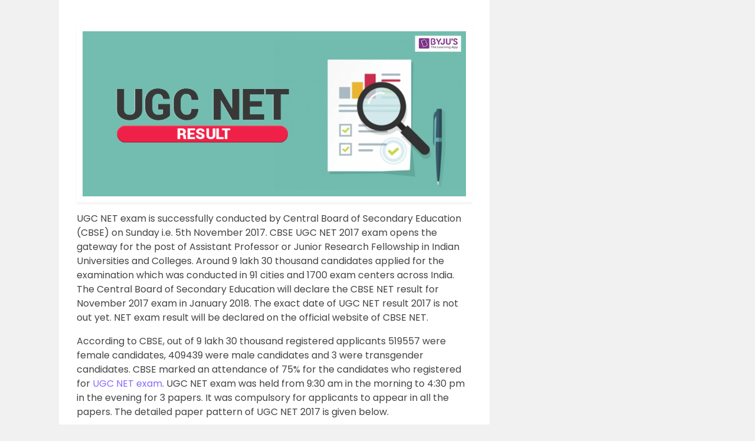

--- FILE ---
content_type: text/html; charset=UTF-8
request_url: https://byjus.com/cbse/ugc-net-result/
body_size: 75581
content:
<!doctype html>
<html lang="en" class="no-js">
	<head>
	<link rel="preconnect" href="https://www.googletagmanager.com" />
	<link rel="preconnect" href="https://www.google-analytics.com" />
	<link rel="preconnect" href="https://cdn1.byjus.com" />
	<link rel="preconnect" href="https://connect.facebook.net" />
	<link rel="preload"    href="https://cdn1.byjus.com/byjusweb/fonts/poppins/poppins_regular.woff2" as="font" type="font/woff2" crossorigin/>
	<link rel="preload"    href="https://cdn1.byjus.com/byjusweb/fonts/poppins/poppins_medium.woff2" as="font" type="font/woff2" crossorigin/>
	<link rel="preload"    href="https://cdn1.byjus.com/byjusweb/fonts/poppins/poppins_bold.woff2" as="font" type="font/woff2" crossorigin/>
	
	<meta charset="UTF-8">
	<base href="https://byjus.com/" />
			<meta name="robots" content="index,follow">
		
		
	<link href="/wp-content/uploads/2022/10/favicon-32x32.png" rel="shortcut icon">
	<link rel="icon" href="/wp-content/uploads/2022/10/favicon-32x32.png" sizes="192x192">
	<link href="/wp-content/uploads/2022/10/favicon-32x32.png" rel="apple-touch-icon-precomposed">

	
			<!-- End News meta description -->

		
		<!-- Open Graph Tags -->
		<meta property="og:title" content=""/>
		<meta property="og:type" content="article"/>
		<meta property="og:url" content="https://byjus.com/cbse/ugc-net-result/"/>
				<meta property="og:image" content="https://cdn1.byjus.com/wp-content/uploads/2021/09/OG-image-CBSE.png"/>
				<meta property="og:description" content=""/>
		<meta property="og:site_name" content="BYJUS"/>
		<meta property="og:image:type" content="image/png"/>
		<meta property="og:image:width" content="1200"/>
		<meta property="og:image:height" content="600"/>
		<!-- End Graph Tags -->

		<link href="//www.google-analytics.com" rel="dns-prefetch">
	<link rel="dns-prefetch" href="https://www.googletagmanager.com/" >

	
	<!-- Google Tag Manager -->
	<script>
		(function(w,d,s,l,i){
			w[l]=w[l]||[];w[l].push({'gtm.start':new Date().getTime(),event:'gtm.js'});
			var f=d.getElementsByTagName(s)[0], j=d.createElement(s),dl=l!='dataLayer'?'&l='+l:'';
			j.async=true;j.src='https://www.googletagmanager.com/gtm.js?id='+i+dl;f.parentNode.insertBefore(j,f);
		})
		(window,document,'script','dataLayer','GTM-MBZPC35');
	</script>
	<!-- End Google Tag Manager -->

	<script async src="https://pagead2.googlesyndication.com/pagead/js/adsbygoogle.js?client=ca-pub-8170298770228986" crossorigin="anonymous"></script><script type="text/javascript">
    (function(c,l,a,r,i,t,y){
        c[a]=c[a]||function(){(c[a].q=c[a].q||[]).push(arguments)};
        t=l.createElement(r);t.async=1;t.src="https://www.clarity.ms/tag/"+i;
        y=l.getElementsByTagName(r)[0];y.parentNode.insertBefore(t,y);
    })(window, document, "clarity", "script", "k99yt4cvy5");
</script>		<meta property="og:locale" content="en_IN" /><meta name='robots' content='max-image-preview:large' />
<link rel='dns-prefetch' href='//s.w.org' />
<style id='global-styles-inline-css' type='text/css'>
body{--wp--preset--color--black: #000000;--wp--preset--color--cyan-bluish-gray: #abb8c3;--wp--preset--color--white: #ffffff;--wp--preset--color--pale-pink: #f78da7;--wp--preset--color--vivid-red: #cf2e2e;--wp--preset--color--luminous-vivid-orange: #ff6900;--wp--preset--color--luminous-vivid-amber: #fcb900;--wp--preset--color--light-green-cyan: #7bdcb5;--wp--preset--color--vivid-green-cyan: #00d084;--wp--preset--color--pale-cyan-blue: #8ed1fc;--wp--preset--color--vivid-cyan-blue: #0693e3;--wp--preset--color--vivid-purple: #9b51e0;--wp--preset--gradient--vivid-cyan-blue-to-vivid-purple: linear-gradient(135deg,rgba(6,147,227,1) 0%,rgb(155,81,224) 100%);--wp--preset--gradient--light-green-cyan-to-vivid-green-cyan: linear-gradient(135deg,rgb(122,220,180) 0%,rgb(0,208,130) 100%);--wp--preset--gradient--luminous-vivid-amber-to-luminous-vivid-orange: linear-gradient(135deg,rgba(252,185,0,1) 0%,rgba(255,105,0,1) 100%);--wp--preset--gradient--luminous-vivid-orange-to-vivid-red: linear-gradient(135deg,rgba(255,105,0,1) 0%,rgb(207,46,46) 100%);--wp--preset--gradient--very-light-gray-to-cyan-bluish-gray: linear-gradient(135deg,rgb(238,238,238) 0%,rgb(169,184,195) 100%);--wp--preset--gradient--cool-to-warm-spectrum: linear-gradient(135deg,rgb(74,234,220) 0%,rgb(151,120,209) 20%,rgb(207,42,186) 40%,rgb(238,44,130) 60%,rgb(251,105,98) 80%,rgb(254,248,76) 100%);--wp--preset--gradient--blush-light-purple: linear-gradient(135deg,rgb(255,206,236) 0%,rgb(152,150,240) 100%);--wp--preset--gradient--blush-bordeaux: linear-gradient(135deg,rgb(254,205,165) 0%,rgb(254,45,45) 50%,rgb(107,0,62) 100%);--wp--preset--gradient--luminous-dusk: linear-gradient(135deg,rgb(255,203,112) 0%,rgb(199,81,192) 50%,rgb(65,88,208) 100%);--wp--preset--gradient--pale-ocean: linear-gradient(135deg,rgb(255,245,203) 0%,rgb(182,227,212) 50%,rgb(51,167,181) 100%);--wp--preset--gradient--electric-grass: linear-gradient(135deg,rgb(202,248,128) 0%,rgb(113,206,126) 100%);--wp--preset--gradient--midnight: linear-gradient(135deg,rgb(2,3,129) 0%,rgb(40,116,252) 100%);--wp--preset--duotone--dark-grayscale: url('#wp-duotone-dark-grayscale');--wp--preset--duotone--grayscale: url('#wp-duotone-grayscale');--wp--preset--duotone--purple-yellow: url('#wp-duotone-purple-yellow');--wp--preset--duotone--blue-red: url('#wp-duotone-blue-red');--wp--preset--duotone--midnight: url('#wp-duotone-midnight');--wp--preset--duotone--magenta-yellow: url('#wp-duotone-magenta-yellow');--wp--preset--duotone--purple-green: url('#wp-duotone-purple-green');--wp--preset--duotone--blue-orange: url('#wp-duotone-blue-orange');--wp--preset--font-size--small: 13px;--wp--preset--font-size--medium: 20px;--wp--preset--font-size--large: 36px;--wp--preset--font-size--x-large: 42px;}.has-black-color{color: var(--wp--preset--color--black) !important;}.has-cyan-bluish-gray-color{color: var(--wp--preset--color--cyan-bluish-gray) !important;}.has-white-color{color: var(--wp--preset--color--white) !important;}.has-pale-pink-color{color: var(--wp--preset--color--pale-pink) !important;}.has-vivid-red-color{color: var(--wp--preset--color--vivid-red) !important;}.has-luminous-vivid-orange-color{color: var(--wp--preset--color--luminous-vivid-orange) !important;}.has-luminous-vivid-amber-color{color: var(--wp--preset--color--luminous-vivid-amber) !important;}.has-light-green-cyan-color{color: var(--wp--preset--color--light-green-cyan) !important;}.has-vivid-green-cyan-color{color: var(--wp--preset--color--vivid-green-cyan) !important;}.has-pale-cyan-blue-color{color: var(--wp--preset--color--pale-cyan-blue) !important;}.has-vivid-cyan-blue-color{color: var(--wp--preset--color--vivid-cyan-blue) !important;}.has-vivid-purple-color{color: var(--wp--preset--color--vivid-purple) !important;}.has-black-background-color{background-color: var(--wp--preset--color--black) !important;}.has-cyan-bluish-gray-background-color{background-color: var(--wp--preset--color--cyan-bluish-gray) !important;}.has-white-background-color{background-color: var(--wp--preset--color--white) !important;}.has-pale-pink-background-color{background-color: var(--wp--preset--color--pale-pink) !important;}.has-vivid-red-background-color{background-color: var(--wp--preset--color--vivid-red) !important;}.has-luminous-vivid-orange-background-color{background-color: var(--wp--preset--color--luminous-vivid-orange) !important;}.has-luminous-vivid-amber-background-color{background-color: var(--wp--preset--color--luminous-vivid-amber) !important;}.has-light-green-cyan-background-color{background-color: var(--wp--preset--color--light-green-cyan) !important;}.has-vivid-green-cyan-background-color{background-color: var(--wp--preset--color--vivid-green-cyan) !important;}.has-pale-cyan-blue-background-color{background-color: var(--wp--preset--color--pale-cyan-blue) !important;}.has-vivid-cyan-blue-background-color{background-color: var(--wp--preset--color--vivid-cyan-blue) !important;}.has-vivid-purple-background-color{background-color: var(--wp--preset--color--vivid-purple) !important;}.has-black-border-color{border-color: var(--wp--preset--color--black) !important;}.has-cyan-bluish-gray-border-color{border-color: var(--wp--preset--color--cyan-bluish-gray) !important;}.has-white-border-color{border-color: var(--wp--preset--color--white) !important;}.has-pale-pink-border-color{border-color: var(--wp--preset--color--pale-pink) !important;}.has-vivid-red-border-color{border-color: var(--wp--preset--color--vivid-red) !important;}.has-luminous-vivid-orange-border-color{border-color: var(--wp--preset--color--luminous-vivid-orange) !important;}.has-luminous-vivid-amber-border-color{border-color: var(--wp--preset--color--luminous-vivid-amber) !important;}.has-light-green-cyan-border-color{border-color: var(--wp--preset--color--light-green-cyan) !important;}.has-vivid-green-cyan-border-color{border-color: var(--wp--preset--color--vivid-green-cyan) !important;}.has-pale-cyan-blue-border-color{border-color: var(--wp--preset--color--pale-cyan-blue) !important;}.has-vivid-cyan-blue-border-color{border-color: var(--wp--preset--color--vivid-cyan-blue) !important;}.has-vivid-purple-border-color{border-color: var(--wp--preset--color--vivid-purple) !important;}.has-vivid-cyan-blue-to-vivid-purple-gradient-background{background: var(--wp--preset--gradient--vivid-cyan-blue-to-vivid-purple) !important;}.has-light-green-cyan-to-vivid-green-cyan-gradient-background{background: var(--wp--preset--gradient--light-green-cyan-to-vivid-green-cyan) !important;}.has-luminous-vivid-amber-to-luminous-vivid-orange-gradient-background{background: var(--wp--preset--gradient--luminous-vivid-amber-to-luminous-vivid-orange) !important;}.has-luminous-vivid-orange-to-vivid-red-gradient-background{background: var(--wp--preset--gradient--luminous-vivid-orange-to-vivid-red) !important;}.has-very-light-gray-to-cyan-bluish-gray-gradient-background{background: var(--wp--preset--gradient--very-light-gray-to-cyan-bluish-gray) !important;}.has-cool-to-warm-spectrum-gradient-background{background: var(--wp--preset--gradient--cool-to-warm-spectrum) !important;}.has-blush-light-purple-gradient-background{background: var(--wp--preset--gradient--blush-light-purple) !important;}.has-blush-bordeaux-gradient-background{background: var(--wp--preset--gradient--blush-bordeaux) !important;}.has-luminous-dusk-gradient-background{background: var(--wp--preset--gradient--luminous-dusk) !important;}.has-pale-ocean-gradient-background{background: var(--wp--preset--gradient--pale-ocean) !important;}.has-electric-grass-gradient-background{background: var(--wp--preset--gradient--electric-grass) !important;}.has-midnight-gradient-background{background: var(--wp--preset--gradient--midnight) !important;}.has-small-font-size{font-size: var(--wp--preset--font-size--small) !important;}.has-medium-font-size{font-size: var(--wp--preset--font-size--medium) !important;}.has-large-font-size{font-size: var(--wp--preset--font-size--large) !important;}.has-x-large-font-size{font-size: var(--wp--preset--font-size--x-large) !important;}
</style>
<link rel="canonical" href="https://byjus.com/cbse/ugc-net-result/" />

        <script type="application/ld+json">
        {
            "@context": "https://schema.org",
            "@type": "Article",
            "mainEntityOfPage": {
                "@type": "WebPage",
                "@id": "https://byjus.com/cbse/ugc-net-result/"
            },
            "datePublished": "2017-11-07T20:25:06+05:30",
            "dateModified": "2023-04-20T19:57:38+05:30",
            "description": "",
            "headline": "UGC NET Result",
            "image":["https://cdn1.byjus.com/wp-content/uploads/2019/09/UGC-NET-Result.png"],
            "author": {
                "@type": "Person",
                "name": "Admin"
            },
            "publisher": {
                "@type": "Organization",
                "name": "BYJU'S",
                "logo": {
                    "@type": "ImageObject",
                    "url": "https://cdn1.byjus.com/cbse/2017/09/15151739/BYJUS-LOGO-Purple-3kb.png"
                }
            }
        }
        </script><script type="application/ld+json">
        {
            "@context": "https://schema.org",
            "@type": "Organization",
            "url": "https://byjus.com/",
            "logo": "https://cdn1.byjus.com/byjusweb/img/byjus-schema-logo.png"
        }
        </script><script type="application/ld+json">
        {
            "@context": "https://schema.org",
            "@type": "WebSite",
            "url": "https://byjus.com/",
            "potentialAction": {
                "@type": "SearchAction",
                "target": "https://byjus.com/?s={search_term_string}",
                "query-input": "required name=search_term_string"
            }
        }
        </script>		
		<meta http-equiv="X-UA-Compatible" content="IE=edge,chrome=1">
		<style type="text/css">/*!
 * Bootstrap v3.3.7 (https://getbootstrap.com)
 * Copyright 2011-2018 Twitter, Inc.
 * Licensed under MIT (https://github.com/twbs/bootstrap/blob/master/LICENSE)
 * Generated using the Bootstrap Customizer
 */
 html{font-family:sans-serif;-ms-text-size-adjust:100%;-webkit-text-size-adjust:100%}body{margin:0}article,aside,details,figcaption,figure,footer,header,hgroup,main,menu,nav,section,summary{display:block}audio,canvas,progress,video{display:inline-block;vertical-align:baseline}audio:not([controls]){display:none;height:0}[hidden],template{display:none}a{background-color:transparent}a:active,a:hover{outline:0}abbr[title]{border-bottom:1px dotted}b,strong{font-weight:bold}dfn{font-style:italic}h1{font-size:2em;margin:0.67em 0}mark{background:#ff0;color:#000}small{font-size:80%}sub,sup{font-size:75%;line-height:0;position:relative;vertical-align:baseline}sup{top:-0.5em}sub{bottom:-0.25em}img{border:0}svg:not(:root){overflow:hidden}figure{margin:1em 40px}hr{-webkit-box-sizing:content-box;-moz-box-sizing:content-box;box-sizing:content-box;height:0}pre{overflow:auto}code,kbd,pre,samp{font-family:monospace, monospace;font-size:1em}button,input,optgroup,select,textarea{color:inherit;font:inherit;margin:0}button{overflow:visible}button,select{text-transform:none}button,html input[type="button"],input[type="reset"],input[type="submit"]{-webkit-appearance:button;cursor:pointer}button[disabled],html input[disabled]{cursor:default}button::-moz-focus-inner,input::-moz-focus-inner{border:0;padding:0}input{line-height:normal}input[type="checkbox"],input[type="radio"]{-webkit-box-sizing:border-box;-moz-box-sizing:border-box;box-sizing:border-box;padding:0}input[type="number"]::-webkit-inner-spin-button,input[type="number"]::-webkit-outer-spin-button{height:auto}input[type="search"]{-webkit-appearance:textfield;-webkit-box-sizing:content-box;-moz-box-sizing:content-box;box-sizing:content-box}input[type="search"]::-webkit-search-cancel-button,input[type="search"]::-webkit-search-decoration{-webkit-appearance:none}fieldset{border:1px solid #c0c0c0;margin:0 2px;padding:0.35em 0.625em 0.75em}legend{border:0;padding:0}textarea{overflow:auto}optgroup{font-weight:bold}table{border-collapse:collapse;border-spacing:0}td,th{padding:0}/*! Source: https://github.com/h5bp/html5-boilerplate/blob/master/src/css/main.css */@media print{*,*:before,*:after{background:transparent !important;color:#000 !important;-webkit-box-shadow:none !important;box-shadow:none !important;text-shadow:none !important}a,a:visited{text-decoration:underline}a[href]:after{content:" (" attr(href) ")"}abbr[title]:after{content:" (" attr(title) ")"}a[href^="#"]:after,a[href^="javascript:"]:after{content:""}pre,blockquote{border:1px solid #999;page-break-inside:avoid}thead{display:table-header-group}tr,img{page-break-inside:avoid}img{max-width:100% !important}p,h2,h3{orphans:3;widows:3}h2,h3{page-break-after:avoid}.navbar{display:none}.btn>.caret,.dropup>.btn>.caret{border-top-color:#000 !important}.label{border:1px solid #000}.table{border-collapse:collapse !important}.table td,.table th{background-color:#fff !important}.table-bordered th,.table-bordered td{border:1px solid #ddd !important}}*{-webkit-box-sizing:border-box;-moz-box-sizing:border-box;box-sizing:border-box}*:before,*:after{-webkit-box-sizing:border-box;-moz-box-sizing:border-box;box-sizing:border-box}html{font-size:10px;-webkit-tap-highlight-color:rgba(0,0,0,0)}body{font-family:"Helvetica Neue",Helvetica,Arial,sans-serif;font-size:14px;line-height:1.42857143;color:#333;background-color:#fff}input,button,select,textarea{font-family:inherit;font-size:inherit;line-height:inherit}a{color:#337ab7;text-decoration:none}a:hover,a:focus{color:#23527c;text-decoration:underline}a:focus{outline:5px auto -webkit-focus-ring-color;outline-offset:-2px}figure{margin:0}img{vertical-align:middle}.img-responsive,.thumbnail>img,.thumbnail a>img,.carousel-inner>.item>img,.carousel-inner>.item>a>img{display:block;max-width:100%;height:auto}.img-rounded{border-radius:6px}.img-thumbnail{padding:4px;line-height:1.42857143;background-color:#fff;border:1px solid #ddd;border-radius:4px;-webkit-transition:all .2s ease-in-out;-o-transition:all .2s ease-in-out;transition:all .2s ease-in-out;display:inline-block;max-width:100%;height:auto}.img-circle{border-radius:50%}hr{margin-top:20px;margin-bottom:20px;border:0;border-top:1px solid #eee}.sr-only{position:absolute;width:1px;height:1px;margin:-1px;padding:0;overflow:hidden;clip:rect(0, 0, 0, 0);border:0}.sr-only-focusable:active,.sr-only-focusable:focus{position:static;width:auto;height:auto;margin:0;overflow:visible;clip:auto}[role="button"]{cursor:pointer}h1,h2,h3,h4,h5,h6,.h1,.h2,.h3,.h4,.h5,.h6{font-family:inherit;font-weight:500;line-height:1.1;color:inherit}h1 small,h2 small,h3 small,h4 small,h5 small,h6 small,.h1 small,.h2 small,.h3 small,.h4 small,.h5 small,.h6 small,h1 .small,h2 .small,h3 .small,h4 .small,h5 .small,h6 .small,.h1 .small,.h2 .small,.h3 .small,.h4 .small,.h5 .small,.h6 .small{font-weight:normal;line-height:1;color:#777}h1,.h1,h2,.h2,h3,.h3{margin-top:20px;margin-bottom:10px}h1 small,.h1 small,h2 small,.h2 small,h3 small,.h3 small,h1 .small,.h1 .small,h2 .small,.h2 .small,h3 .small,.h3 .small{font-size:65%}h4,.h4,h5,.h5,h6,.h6{margin-top:10px;margin-bottom:10px}h4 small,.h4 small,h5 small,.h5 small,h6 small,.h6 small,h4 .small,.h4 .small,h5 .small,.h5 .small,h6 .small,.h6 .small{font-size:75%}h1,.h1{font-size:36px}h2,.h2{font-size:30px}h3,.h3{font-size:24px}h4,.h4{font-size:18px}h5,.h5{font-size:14px}h6,.h6{font-size:12px}p{margin:0 0 10px}.lead{margin-bottom:20px;font-size:16px;font-weight:300;line-height:1.4}@media (min-width:768px){.lead{font-size:21px}}small,.small{font-size:85%}mark,.mark{background-color:#fcf8e3;padding:.2em}.text-left{text-align:left}.text-right{text-align:right}.text-center{text-align:center}.text-justify{text-align:justify}.text-nowrap{white-space:nowrap}.text-lowercase{text-transform:lowercase}.text-uppercase{text-transform:uppercase}.text-capitalize{text-transform:capitalize}.text-muted{color:#777}.text-primary{color:#337ab7}a.text-primary:hover,a.text-primary:focus{color:#286090}.text-success{color:#3c763d}a.text-success:hover,a.text-success:focus{color:#2b542c}.text-info{color:#31708f}a.text-info:hover,a.text-info:focus{color:#245269}.text-warning{color:#8a6d3b}a.text-warning:hover,a.text-warning:focus{color:#66512c}.text-danger{color:#a94442}a.text-danger:hover,a.text-danger:focus{color:#843534}.bg-primary{color:#fff;background-color:#337ab7}a.bg-primary:hover,a.bg-primary:focus{background-color:#286090}.bg-success{background-color:#dff0d8}a.bg-success:hover,a.bg-success:focus{background-color:#c1e2b3}.bg-info{background-color:#d9edf7}a.bg-info:hover,a.bg-info:focus{background-color:#afd9ee}.bg-warning{background-color:#fcf8e3}a.bg-warning:hover,a.bg-warning:focus{background-color:#f7ecb5}.bg-danger{background-color:#f2dede}a.bg-danger:hover,a.bg-danger:focus{background-color:#e4b9b9}.page-header{padding-bottom:9px;margin:40px 0 20px;border-bottom:1px solid #eee}ul,ol{margin-top:0;margin-bottom:10px}ul ul,ol ul,ul ol,ol ol{margin-bottom:0}.list-unstyled{padding-left:0;list-style:none}.list-inline{padding-left:0;list-style:none;margin-left:-5px}.list-inline>li{display:inline-block;padding-left:5px;padding-right:5px}dl{margin-top:0;margin-bottom:20px}dt,dd{line-height:1.42857143}dt{font-weight:bold}dd{margin-left:0}@media (min-width:768px){.dl-horizontal dt{float:left;width:160px;clear:left;text-align:right;overflow:hidden;text-overflow:ellipsis;white-space:nowrap}.dl-horizontal dd{margin-left:180px}}abbr[title],abbr[data-original-title]{cursor:help;border-bottom:1px dotted #777}.initialism{font-size:90%;text-transform:uppercase}blockquote{padding:10px 20px;margin:0 0 20px;font-size:17.5px;border-left:5px solid #eee}blockquote p:last-child,blockquote ul:last-child,blockquote ol:last-child{margin-bottom:0}blockquote footer,blockquote small,blockquote .small{display:block;font-size:80%;line-height:1.42857143;color:#777}blockquote footer:before,blockquote small:before,blockquote .small:before{content:'\2014 \00A0'}.blockquote-reverse,blockquote.pull-right{padding-right:15px;padding-left:0;border-right:5px solid #eee;border-left:0;text-align:right}.blockquote-reverse footer:before,blockquote.pull-right footer:before,.blockquote-reverse small:before,blockquote.pull-right small:before,.blockquote-reverse .small:before,blockquote.pull-right .small:before{content:''}.blockquote-reverse footer:after,blockquote.pull-right footer:after,.blockquote-reverse small:after,blockquote.pull-right small:after,.blockquote-reverse .small:after,blockquote.pull-right .small:after{content:'\00A0 \2014'}address{margin-bottom:20px;font-style:normal;line-height:1.42857143}code,kbd,pre,samp{font-family:Menlo,Monaco,Consolas,"Courier New",monospace}code{padding:2px 4px;font-size:90%;color:#c7254e;background-color:#f9f2f4;border-radius:4px}kbd{padding:2px 4px;font-size:90%;color:#fff;background-color:#333;border-radius:3px;-webkit-box-shadow:inset 0 -1px 0 rgba(0,0,0,0.25);box-shadow:inset 0 -1px 0 rgba(0,0,0,0.25)}kbd kbd{padding:0;font-size:100%;font-weight:bold;-webkit-box-shadow:none;box-shadow:none}pre{display:block;padding:9.5px;margin:0 0 10px;font-size:13px;line-height:1.42857143;word-break:break-all;word-wrap:break-word;color:#333;background-color:#f5f5f5;border:1px solid #ccc;border-radius:4px}pre code{padding:0;font-size:inherit;color:inherit;white-space:pre-wrap;background-color:transparent;border-radius:0}.pre-scrollable{max-height:340px;overflow-y:scroll}.container{margin-right:auto;margin-left:auto;padding-left:15px;padding-right:15px}@media (min-width:768px){.container{width:750px}}@media (min-width:992px){.container{width:970px}}@media (min-width:1200px){.container{width:1170px}}.container-fluid{margin-right:auto;margin-left:auto;padding-left:15px;padding-right:15px}.row{margin-left:-15px;margin-right:-15px}.col-xs-1, .col-sm-1, .col-md-1, .col-lg-1, .col-xs-2, .col-sm-2, .col-md-2, .col-lg-2, .col-xs-3, .col-sm-3, .col-md-3, .col-lg-3, .col-xs-4, .col-sm-4, .col-md-4, .col-lg-4, .col-xs-5, .col-sm-5, .col-md-5, .col-lg-5, .col-xs-6, .col-sm-6, .col-md-6, .col-lg-6, .col-xs-7, .col-sm-7, .col-md-7, .col-lg-7, .col-xs-8, .col-sm-8, .col-md-8, .col-lg-8, .col-xs-9, .col-sm-9, .col-md-9, .col-lg-9, .col-xs-10, .col-sm-10, .col-md-10, .col-lg-10, .col-xs-11, .col-sm-11, .col-md-11, .col-lg-11, .col-xs-12, .col-sm-12, .col-md-12, .col-lg-12{position:relative;min-height:1px;padding-left:15px;padding-right:15px}.col-xs-1, .col-xs-2, .col-xs-3, .col-xs-4, .col-xs-5, .col-xs-6, .col-xs-7, .col-xs-8, .col-xs-9, .col-xs-10, .col-xs-11, .col-xs-12{float:left}.col-xs-12{width:100%}.col-xs-11{width:91.66666667%}.col-xs-10{width:83.33333333%}.col-xs-9{width:75%}.col-xs-8{width:66.66666667%}.col-xs-7{width:58.33333333%}.col-xs-6{width:50%}.col-xs-5{width:41.66666667%}.col-xs-4{width:33.33333333%}.col-xs-3{width:25%}.col-xs-2{width:16.66666667%}.col-xs-1{width:8.33333333%}.col-xs-pull-12{right:100%}.col-xs-pull-11{right:91.66666667%}.col-xs-pull-10{right:83.33333333%}.col-xs-pull-9{right:75%}.col-xs-pull-8{right:66.66666667%}.col-xs-pull-7{right:58.33333333%}.col-xs-pull-6{right:50%}.col-xs-pull-5{right:41.66666667%}.col-xs-pull-4{right:33.33333333%}.col-xs-pull-3{right:25%}.col-xs-pull-2{right:16.66666667%}.col-xs-pull-1{right:8.33333333%}.col-xs-pull-0{right:auto}.col-xs-push-12{left:100%}.col-xs-push-11{left:91.66666667%}.col-xs-push-10{left:83.33333333%}.col-xs-push-9{left:75%}.col-xs-push-8{left:66.66666667%}.col-xs-push-7{left:58.33333333%}.col-xs-push-6{left:50%}.col-xs-push-5{left:41.66666667%}.col-xs-push-4{left:33.33333333%}.col-xs-push-3{left:25%}.col-xs-push-2{left:16.66666667%}.col-xs-push-1{left:8.33333333%}.col-xs-push-0{left:auto}.col-xs-offset-12{margin-left:100%}.col-xs-offset-11{margin-left:91.66666667%}.col-xs-offset-10{margin-left:83.33333333%}.col-xs-offset-9{margin-left:75%}.col-xs-offset-8{margin-left:66.66666667%}.col-xs-offset-7{margin-left:58.33333333%}.col-xs-offset-6{margin-left:50%}.col-xs-offset-5{margin-left:41.66666667%}.col-xs-offset-4{margin-left:33.33333333%}.col-xs-offset-3{margin-left:25%}.col-xs-offset-2{margin-left:16.66666667%}.col-xs-offset-1{margin-left:8.33333333%}.col-xs-offset-0{margin-left:0}@media (min-width:768px){.col-sm-1, .col-sm-2, .col-sm-3, .col-sm-4, .col-sm-5, .col-sm-6, .col-sm-7, .col-sm-8, .col-sm-9, .col-sm-10, .col-sm-11, .col-sm-12{float:left}.col-sm-12{width:100%}.col-sm-11{width:91.66666667%}.col-sm-10{width:83.33333333%}.col-sm-9{width:75%}.col-sm-8{width:66.66666667%}.col-sm-7{width:58.33333333%}.col-sm-6{width:50%}.col-sm-5{width:41.66666667%}.col-sm-4{width:33.33333333%}.col-sm-3{width:25%}.col-sm-2{width:16.66666667%}.col-sm-1{width:8.33333333%}.col-sm-pull-12{right:100%}.col-sm-pull-11{right:91.66666667%}.col-sm-pull-10{right:83.33333333%}.col-sm-pull-9{right:75%}.col-sm-pull-8{right:66.66666667%}.col-sm-pull-7{right:58.33333333%}.col-sm-pull-6{right:50%}.col-sm-pull-5{right:41.66666667%}.col-sm-pull-4{right:33.33333333%}.col-sm-pull-3{right:25%}.col-sm-pull-2{right:16.66666667%}.col-sm-pull-1{right:8.33333333%}.col-sm-pull-0{right:auto}.col-sm-push-12{left:100%}.col-sm-push-11{left:91.66666667%}.col-sm-push-10{left:83.33333333%}.col-sm-push-9{left:75%}.col-sm-push-8{left:66.66666667%}.col-sm-push-7{left:58.33333333%}.col-sm-push-6{left:50%}.col-sm-push-5{left:41.66666667%}.col-sm-push-4{left:33.33333333%}.col-sm-push-3{left:25%}.col-sm-push-2{left:16.66666667%}.col-sm-push-1{left:8.33333333%}.col-sm-push-0{left:auto}.col-sm-offset-12{margin-left:100%}.col-sm-offset-11{margin-left:91.66666667%}.col-sm-offset-10{margin-left:83.33333333%}.col-sm-offset-9{margin-left:75%}.col-sm-offset-8{margin-left:66.66666667%}.col-sm-offset-7{margin-left:58.33333333%}.col-sm-offset-6{margin-left:50%}.col-sm-offset-5{margin-left:41.66666667%}.col-sm-offset-4{margin-left:33.33333333%}.col-sm-offset-3{margin-left:25%}.col-sm-offset-2{margin-left:16.66666667%}.col-sm-offset-1{margin-left:8.33333333%}.col-sm-offset-0{margin-left:0}}@media (min-width:992px){.col-md-1, .col-md-2, .col-md-3, .col-md-4, .col-md-5, .col-md-6, .col-md-7, .col-md-8, .col-md-9, .col-md-10, .col-md-11, .col-md-12{float:left}.col-md-12{width:100%}.col-md-11{width:91.66666667%}.col-md-10{width:83.33333333%}.col-md-9{width:75%}.col-md-8{width:66.66666667%}.col-md-7{width:58.33333333%}.col-md-6{width:50%}.col-md-5{width:41.66666667%}.col-md-4{width:33.33333333%}.col-md-3{width:25%}.col-md-2{width:16.66666667%}.col-md-1{width:8.33333333%}.col-md-pull-12{right:100%}.col-md-pull-11{right:91.66666667%}.col-md-pull-10{right:83.33333333%}.col-md-pull-9{right:75%}.col-md-pull-8{right:66.66666667%}.col-md-pull-7{right:58.33333333%}.col-md-pull-6{right:50%}.col-md-pull-5{right:41.66666667%}.col-md-pull-4{right:33.33333333%}.col-md-pull-3{right:25%}.col-md-pull-2{right:16.66666667%}.col-md-pull-1{right:8.33333333%}.col-md-pull-0{right:auto}.col-md-push-12{left:100%}.col-md-push-11{left:91.66666667%}.col-md-push-10{left:83.33333333%}.col-md-push-9{left:75%}.col-md-push-8{left:66.66666667%}.col-md-push-7{left:58.33333333%}.col-md-push-6{left:50%}.col-md-push-5{left:41.66666667%}.col-md-push-4{left:33.33333333%}.col-md-push-3{left:25%}.col-md-push-2{left:16.66666667%}.col-md-push-1{left:8.33333333%}.col-md-push-0{left:auto}.col-md-offset-12{margin-left:100%}.col-md-offset-11{margin-left:91.66666667%}.col-md-offset-10{margin-left:83.33333333%}.col-md-offset-9{margin-left:75%}.col-md-offset-8{margin-left:66.66666667%}.col-md-offset-7{margin-left:58.33333333%}.col-md-offset-6{margin-left:50%}.col-md-offset-5{margin-left:41.66666667%}.col-md-offset-4{margin-left:33.33333333%}.col-md-offset-3{margin-left:25%}.col-md-offset-2{margin-left:16.66666667%}.col-md-offset-1{margin-left:8.33333333%}.col-md-offset-0{margin-left:0}}@media (min-width:1200px){.col-lg-1, .col-lg-2, .col-lg-3, .col-lg-4, .col-lg-5, .col-lg-6, .col-lg-7, .col-lg-8, .col-lg-9, .col-lg-10, .col-lg-11, .col-lg-12{float:left}.col-lg-12{width:100%}.col-lg-11{width:91.66666667%}.col-lg-10{width:83.33333333%}.col-lg-9{width:75%}.col-lg-8{width:66.66666667%}.col-lg-7{width:58.33333333%}.col-lg-6{width:50%}.col-lg-5{width:41.66666667%}.col-lg-4{width:33.33333333%}.col-lg-3{width:25%}.col-lg-2{width:16.66666667%}.col-lg-1{width:8.33333333%}.col-lg-pull-12{right:100%}.col-lg-pull-11{right:91.66666667%}.col-lg-pull-10{right:83.33333333%}.col-lg-pull-9{right:75%}.col-lg-pull-8{right:66.66666667%}.col-lg-pull-7{right:58.33333333%}.col-lg-pull-6{right:50%}.col-lg-pull-5{right:41.66666667%}.col-lg-pull-4{right:33.33333333%}.col-lg-pull-3{right:25%}.col-lg-pull-2{right:16.66666667%}.col-lg-pull-1{right:8.33333333%}.col-lg-pull-0{right:auto}.col-lg-push-12{left:100%}.col-lg-push-11{left:91.66666667%}.col-lg-push-10{left:83.33333333%}.col-lg-push-9{left:75%}.col-lg-push-8{left:66.66666667%}.col-lg-push-7{left:58.33333333%}.col-lg-push-6{left:50%}.col-lg-push-5{left:41.66666667%}.col-lg-push-4{left:33.33333333%}.col-lg-push-3{left:25%}.col-lg-push-2{left:16.66666667%}.col-lg-push-1{left:8.33333333%}.col-lg-push-0{left:auto}.col-lg-offset-12{margin-left:100%}.col-lg-offset-11{margin-left:91.66666667%}.col-lg-offset-10{margin-left:83.33333333%}.col-lg-offset-9{margin-left:75%}.col-lg-offset-8{margin-left:66.66666667%}.col-lg-offset-7{margin-left:58.33333333%}.col-lg-offset-6{margin-left:50%}.col-lg-offset-5{margin-left:41.66666667%}.col-lg-offset-4{margin-left:33.33333333%}.col-lg-offset-3{margin-left:25%}.col-lg-offset-2{margin-left:16.66666667%}.col-lg-offset-1{margin-left:8.33333333%}.col-lg-offset-0{margin-left:0}}table{background-color:transparent}caption{padding-top:8px;padding-bottom:8px;color:#777;text-align:left}th{text-align:left}.table{width:100%;max-width:100%;margin-bottom:20px}.table>thead>tr>th,.table>tbody>tr>th,.table>tfoot>tr>th,.table>thead>tr>td,.table>tbody>tr>td,.table>tfoot>tr>td{padding:8px;line-height:1.42857143;vertical-align:top;border-top:1px solid #ddd}.table>thead>tr>th{vertical-align:bottom;border-bottom:2px solid #ddd}.table>caption+thead>tr:first-child>th,.table>colgroup+thead>tr:first-child>th,.table>thead:first-child>tr:first-child>th,.table>caption+thead>tr:first-child>td,.table>colgroup+thead>tr:first-child>td,.table>thead:first-child>tr:first-child>td{border-top:0}.table>tbody+tbody{border-top:2px solid #ddd}.table .table{background-color:#fff}.table-condensed>thead>tr>th,.table-condensed>tbody>tr>th,.table-condensed>tfoot>tr>th,.table-condensed>thead>tr>td,.table-condensed>tbody>tr>td,.table-condensed>tfoot>tr>td{padding:5px}.table-bordered{border:1px solid #ddd}.table-bordered>thead>tr>th,.table-bordered>tbody>tr>th,.table-bordered>tfoot>tr>th,.table-bordered>thead>tr>td,.table-bordered>tbody>tr>td,.table-bordered>tfoot>tr>td{border:1px solid #ddd}.table-bordered>thead>tr>th,.table-bordered>thead>tr>td{border-bottom-width:2px}.table-striped>tbody>tr:nth-of-type(odd){background-color:#f9f9f9}.table-hover>tbody>tr:hover{background-color:#f5f5f5}table col[class*="col-"]{position:static;float:none;display:table-column}table td[class*="col-"],table th[class*="col-"]{position:static;float:none;display:table-cell}.table>thead>tr>td.active,.table>tbody>tr>td.active,.table>tfoot>tr>td.active,.table>thead>tr>th.active,.table>tbody>tr>th.active,.table>tfoot>tr>th.active,.table>thead>tr.active>td,.table>tbody>tr.active>td,.table>tfoot>tr.active>td,.table>thead>tr.active>th,.table>tbody>tr.active>th,.table>tfoot>tr.active>th{background-color:#f5f5f5}.table-hover>tbody>tr>td.active:hover,.table-hover>tbody>tr>th.active:hover,.table-hover>tbody>tr.active:hover>td,.table-hover>tbody>tr:hover>.active,.table-hover>tbody>tr.active:hover>th{background-color:#e8e8e8}.table>thead>tr>td.success,.table>tbody>tr>td.success,.table>tfoot>tr>td.success,.table>thead>tr>th.success,.table>tbody>tr>th.success,.table>tfoot>tr>th.success,.table>thead>tr.success>td,.table>tbody>tr.success>td,.table>tfoot>tr.success>td,.table>thead>tr.success>th,.table>tbody>tr.success>th,.table>tfoot>tr.success>th{background-color:#dff0d8}.table-hover>tbody>tr>td.success:hover,.table-hover>tbody>tr>th.success:hover,.table-hover>tbody>tr.success:hover>td,.table-hover>tbody>tr:hover>.success,.table-hover>tbody>tr.success:hover>th{background-color:#d0e9c6}.table>thead>tr>td.info,.table>tbody>tr>td.info,.table>tfoot>tr>td.info,.table>thead>tr>th.info,.table>tbody>tr>th.info,.table>tfoot>tr>th.info,.table>thead>tr.info>td,.table>tbody>tr.info>td,.table>tfoot>tr.info>td,.table>thead>tr.info>th,.table>tbody>tr.info>th,.table>tfoot>tr.info>th{background-color:#d9edf7}.table-hover>tbody>tr>td.info:hover,.table-hover>tbody>tr>th.info:hover,.table-hover>tbody>tr.info:hover>td,.table-hover>tbody>tr:hover>.info,.table-hover>tbody>tr.info:hover>th{background-color:#c4e3f3}.table>thead>tr>td.warning,.table>tbody>tr>td.warning,.table>tfoot>tr>td.warning,.table>thead>tr>th.warning,.table>tbody>tr>th.warning,.table>tfoot>tr>th.warning,.table>thead>tr.warning>td,.table>tbody>tr.warning>td,.table>tfoot>tr.warning>td,.table>thead>tr.warning>th,.table>tbody>tr.warning>th,.table>tfoot>tr.warning>th{background-color:#fcf8e3}.table-hover>tbody>tr>td.warning:hover,.table-hover>tbody>tr>th.warning:hover,.table-hover>tbody>tr.warning:hover>td,.table-hover>tbody>tr:hover>.warning,.table-hover>tbody>tr.warning:hover>th{background-color:#faf2cc}.table>thead>tr>td.danger,.table>tbody>tr>td.danger,.table>tfoot>tr>td.danger,.table>thead>tr>th.danger,.table>tbody>tr>th.danger,.table>tfoot>tr>th.danger,.table>thead>tr.danger>td,.table>tbody>tr.danger>td,.table>tfoot>tr.danger>td,.table>thead>tr.danger>th,.table>tbody>tr.danger>th,.table>tfoot>tr.danger>th{background-color:#f2dede}.table-hover>tbody>tr>td.danger:hover,.table-hover>tbody>tr>th.danger:hover,.table-hover>tbody>tr.danger:hover>td,.table-hover>tbody>tr:hover>.danger,.table-hover>tbody>tr.danger:hover>th{background-color:#ebcccc}.table-responsive{overflow-x:auto;min-height:0.01%}@media screen and (max-width:767px){.table-responsive{width:100%;margin-bottom:15px;overflow-y:hidden;-ms-overflow-style:-ms-autohiding-scrollbar;border:1px solid #ddd}.table-responsive>.table{margin-bottom:0}.table-responsive>.table>thead>tr>th,.table-responsive>.table>tbody>tr>th,.table-responsive>.table>tfoot>tr>th,.table-responsive>.table>thead>tr>td,.table-responsive>.table>tbody>tr>td,.table-responsive>.table>tfoot>tr>td{white-space:nowrap}.table-responsive>.table-bordered{border:0}.table-responsive>.table-bordered>thead>tr>th:first-child,.table-responsive>.table-bordered>tbody>tr>th:first-child,.table-responsive>.table-bordered>tfoot>tr>th:first-child,.table-responsive>.table-bordered>thead>tr>td:first-child,.table-responsive>.table-bordered>tbody>tr>td:first-child,.table-responsive>.table-bordered>tfoot>tr>td:first-child{border-left:0}.table-responsive>.table-bordered>thead>tr>th:last-child,.table-responsive>.table-bordered>tbody>tr>th:last-child,.table-responsive>.table-bordered>tfoot>tr>th:last-child,.table-responsive>.table-bordered>thead>tr>td:last-child,.table-responsive>.table-bordered>tbody>tr>td:last-child,.table-responsive>.table-bordered>tfoot>tr>td:last-child{border-right:0}.table-responsive>.table-bordered>tbody>tr:last-child>th,.table-responsive>.table-bordered>tfoot>tr:last-child>th,.table-responsive>.table-bordered>tbody>tr:last-child>td,.table-responsive>.table-bordered>tfoot>tr:last-child>td{border-bottom:0}}fieldset{padding:0;margin:0;border:0;min-width:0}legend{display:block;width:100%;padding:0;margin-bottom:20px;font-size:21px;line-height:inherit;color:#333;border:0;border-bottom:1px solid #e5e5e5}label{display:inline-block;max-width:100%;margin-bottom:5px;font-weight:bold}input[type="search"]{-webkit-box-sizing:border-box;-moz-box-sizing:border-box;box-sizing:border-box}input[type="radio"],input[type="checkbox"]{margin:4px 0 0;margin-top:1px \9;line-height:normal}input[type="file"]{display:block}input[type="range"]{display:block;width:100%}select[multiple],select[size]{height:auto}input[type="file"]:focus,input[type="radio"]:focus,input[type="checkbox"]:focus{outline:5px auto -webkit-focus-ring-color;outline-offset:-2px}output{display:block;padding-top:7px;font-size:14px;line-height:1.42857143;color:#555}.form-control{display:block;width:100%;height:34px;padding:6px 12px;font-size:14px;line-height:1.42857143;color:#555;background-color:#fff;background-image:none;border:1px solid #ccc;border-radius:4px;-webkit-box-shadow:inset 0 1px 1px rgba(0,0,0,0.075);box-shadow:inset 0 1px 1px rgba(0,0,0,0.075);-webkit-transition:border-color ease-in-out .15s, -webkit-box-shadow ease-in-out .15s;-o-transition:border-color ease-in-out .15s, box-shadow ease-in-out .15s;transition:border-color ease-in-out .15s, box-shadow ease-in-out .15s}.form-control:focus{border-color:#66afe9;outline:0;-webkit-box-shadow:inset 0 1px 1px rgba(0,0,0,.075), 0 0 8px rgba(102, 175, 233, 0.6);box-shadow:inset 0 1px 1px rgba(0,0,0,.075), 0 0 8px rgba(102, 175, 233, 0.6)}.form-control::-moz-placeholder{color:#999;opacity:1}.form-control:-ms-input-placeholder{color:#999}.form-control::-webkit-input-placeholder{color:#999}.form-control::-ms-expand{border:0;background-color:transparent}.form-control[disabled],.form-control[readonly],fieldset[disabled] .form-control{background-color:#eee;opacity:1}.form-control[disabled],fieldset[disabled] .form-control{cursor:not-allowed}textarea.form-control{height:auto}input[type="search"]{-webkit-appearance:none}@media screen and (-webkit-min-device-pixel-ratio:0){input[type="date"].form-control,input[type="time"].form-control,input[type="datetime-local"].form-control,input[type="month"].form-control{line-height:34px}input[type="date"].input-sm,input[type="time"].input-sm,input[type="datetime-local"].input-sm,input[type="month"].input-sm,.input-group-sm input[type="date"],.input-group-sm input[type="time"],.input-group-sm input[type="datetime-local"],.input-group-sm input[type="month"]{line-height:30px}input[type="date"].input-lg,input[type="time"].input-lg,input[type="datetime-local"].input-lg,input[type="month"].input-lg,.input-group-lg input[type="date"],.input-group-lg input[type="time"],.input-group-lg input[type="datetime-local"],.input-group-lg input[type="month"]{line-height:46px}}.form-group{margin-bottom:15px}.radio,.checkbox{position:relative;display:block;margin-top:10px;margin-bottom:10px}.radio label,.checkbox label{min-height:20px;padding-left:20px;margin-bottom:0;font-weight:normal;cursor:pointer}.radio input[type="radio"],.radio-inline input[type="radio"],.checkbox input[type="checkbox"],.checkbox-inline input[type="checkbox"]{position:absolute;margin-left:-20px;margin-top:4px \9}.radio+.radio,.checkbox+.checkbox{margin-top:-5px}.radio-inline,.checkbox-inline{position:relative;display:inline-block;padding-left:20px;margin-bottom:0;vertical-align:middle;font-weight:normal;cursor:pointer}.radio-inline+.radio-inline,.checkbox-inline+.checkbox-inline{margin-top:0;margin-left:10px}input[type="radio"][disabled],input[type="checkbox"][disabled],input[type="radio"].disabled,input[type="checkbox"].disabled,fieldset[disabled] input[type="radio"],fieldset[disabled] input[type="checkbox"]{cursor:not-allowed}.radio-inline.disabled,.checkbox-inline.disabled,fieldset[disabled] .radio-inline,fieldset[disabled] .checkbox-inline{cursor:not-allowed}.radio.disabled label,.checkbox.disabled label,fieldset[disabled] .radio label,fieldset[disabled] .checkbox label{cursor:not-allowed}.form-control-static{padding-top:7px;padding-bottom:7px;margin-bottom:0;min-height:34px}.form-control-static.input-lg,.form-control-static.input-sm{padding-left:0;padding-right:0}.input-sm{height:30px;padding:5px 10px;font-size:12px;line-height:1.5;border-radius:3px}select.input-sm{height:30px;line-height:30px}textarea.input-sm,select[multiple].input-sm{height:auto}.form-group-sm .form-control{height:30px;padding:5px 10px;font-size:12px;line-height:1.5;border-radius:3px}.form-group-sm select.form-control{height:30px;line-height:30px}.form-group-sm textarea.form-control,.form-group-sm select[multiple].form-control{height:auto}.form-group-sm .form-control-static{height:30px;min-height:32px;padding:6px 10px;font-size:12px;line-height:1.5}.input-lg{height:46px;padding:10px 16px;font-size:18px;line-height:1.3333333;border-radius:6px}select.input-lg{height:46px;line-height:46px}textarea.input-lg,select[multiple].input-lg{height:auto}.form-group-lg .form-control{height:46px;padding:10px 16px;font-size:18px;line-height:1.3333333;border-radius:6px}.form-group-lg select.form-control{height:46px;line-height:46px}.form-group-lg textarea.form-control,.form-group-lg select[multiple].form-control{height:auto}.form-group-lg .form-control-static{height:46px;min-height:38px;padding:11px 16px;font-size:18px;line-height:1.3333333}.has-feedback{position:relative}.has-feedback .form-control{padding-right:42.5px}.form-control-feedback{position:absolute;top:0;right:0;z-index:2;display:block;width:34px;height:34px;line-height:34px;text-align:center;pointer-events:none}.input-lg+.form-control-feedback,.input-group-lg+.form-control-feedback,.form-group-lg .form-control+.form-control-feedback{width:46px;height:46px;line-height:46px}.input-sm+.form-control-feedback,.input-group-sm+.form-control-feedback,.form-group-sm .form-control+.form-control-feedback{width:30px;height:30px;line-height:30px}.has-success .help-block,.has-success .control-label,.has-success .radio,.has-success .checkbox,.has-success .radio-inline,.has-success .checkbox-inline,.has-success.radio label,.has-success.checkbox label,.has-success.radio-inline label,.has-success.checkbox-inline label{color:#3c763d}.has-success .form-control{border-color:#3c763d;-webkit-box-shadow:inset 0 1px 1px rgba(0,0,0,0.075);box-shadow:inset 0 1px 1px rgba(0,0,0,0.075)}.has-success .form-control:focus{border-color:#2b542c;-webkit-box-shadow:inset 0 1px 1px rgba(0,0,0,0.075),0 0 6px #67b168;box-shadow:inset 0 1px 1px rgba(0,0,0,0.075),0 0 6px #67b168}.has-success .input-group-addon{color:#3c763d;border-color:#3c763d;background-color:#dff0d8}.has-success .form-control-feedback{color:#3c763d}.has-warning .help-block,.has-warning .control-label,.has-warning .radio,.has-warning .checkbox,.has-warning .radio-inline,.has-warning .checkbox-inline,.has-warning.radio label,.has-warning.checkbox label,.has-warning.radio-inline label,.has-warning.checkbox-inline label{color:#8a6d3b}.has-warning .form-control{border-color:#8a6d3b;-webkit-box-shadow:inset 0 1px 1px rgba(0,0,0,0.075);box-shadow:inset 0 1px 1px rgba(0,0,0,0.075)}.has-warning .form-control:focus{border-color:#66512c;-webkit-box-shadow:inset 0 1px 1px rgba(0,0,0,0.075),0 0 6px #c0a16b;box-shadow:inset 0 1px 1px rgba(0,0,0,0.075),0 0 6px #c0a16b}.has-warning .input-group-addon{color:#8a6d3b;border-color:#8a6d3b;background-color:#fcf8e3}.has-warning .form-control-feedback{color:#8a6d3b}.has-error .help-block,.has-error .control-label,.has-error .radio,.has-error .checkbox,.has-error .radio-inline,.has-error .checkbox-inline,.has-error.radio label,.has-error.checkbox label,.has-error.radio-inline label,.has-error.checkbox-inline label{color:#a94442}.has-error .form-control{border-color:#a94442;-webkit-box-shadow:inset 0 1px 1px rgba(0,0,0,0.075);box-shadow:inset 0 1px 1px rgba(0,0,0,0.075)}.has-error .form-control:focus{border-color:#843534;-webkit-box-shadow:inset 0 1px 1px rgba(0,0,0,0.075),0 0 6px #ce8483;box-shadow:inset 0 1px 1px rgba(0,0,0,0.075),0 0 6px #ce8483}.has-error .input-group-addon{color:#a94442;border-color:#a94442;background-color:#f2dede}.has-error .form-control-feedback{color:#a94442}.has-feedback label~.form-control-feedback{top:25px}.has-feedback label.sr-only~.form-control-feedback{top:0}.help-block{display:block;margin-top:5px;margin-bottom:10px;color:#737373}@media (min-width:768px){.form-inline .form-group{display:inline-block;margin-bottom:0;vertical-align:middle}.form-inline .form-control{display:inline-block;width:auto;vertical-align:middle}.form-inline .form-control-static{display:inline-block}.form-inline .input-group{display:inline-table;vertical-align:middle}.form-inline .input-group .input-group-addon,.form-inline .input-group .input-group-btn,.form-inline .input-group .form-control{width:auto}.form-inline .input-group>.form-control{width:100%}.form-inline .control-label{margin-bottom:0;vertical-align:middle}.form-inline .radio,.form-inline .checkbox{display:inline-block;margin-top:0;margin-bottom:0;vertical-align:middle}.form-inline .radio label,.form-inline .checkbox label{padding-left:0}.form-inline .radio input[type="radio"],.form-inline .checkbox input[type="checkbox"]{position:relative;margin-left:0}.form-inline .has-feedback .form-control-feedback{top:0}}.form-horizontal .radio,.form-horizontal .checkbox,.form-horizontal .radio-inline,.form-horizontal .checkbox-inline{margin-top:0;margin-bottom:0;padding-top:7px}.form-horizontal .radio,.form-horizontal .checkbox{min-height:27px}.form-horizontal .form-group{margin-left:-15px;margin-right:-15px}@media (min-width:768px){.form-horizontal .control-label{text-align:right;margin-bottom:0;padding-top:7px}}.form-horizontal .has-feedback .form-control-feedback{right:15px}@media (min-width:768px){.form-horizontal .form-group-lg .control-label{padding-top:11px;font-size:18px}}@media (min-width:768px){.form-horizontal .form-group-sm .control-label{padding-top:6px;font-size:12px}}.btn{display:inline-block;margin-bottom:0;font-weight:normal;text-align:center;vertical-align:middle;-ms-touch-action:manipulation;touch-action:manipulation;cursor:pointer;background-image:none;border:1px solid transparent;white-space:nowrap;padding:6px 12px;font-size:14px;line-height:1.42857143;border-radius:4px;-webkit-user-select:none;-moz-user-select:none;-ms-user-select:none;user-select:none}.btn:focus,.btn:active:focus,.btn.active:focus,.btn.focus,.btn:active.focus,.btn.active.focus{outline:5px auto -webkit-focus-ring-color;outline-offset:-2px}.btn:hover,.btn:focus,.btn.focus{color:#333;text-decoration:none}.btn:active,.btn.active{outline:0;background-image:none;-webkit-box-shadow:inset 0 3px 5px rgba(0,0,0,0.125);box-shadow:inset 0 3px 5px rgba(0,0,0,0.125)}.btn.disabled,.btn[disabled],fieldset[disabled] .btn{cursor:not-allowed;opacity:.65;filter:alpha(opacity=65);-webkit-box-shadow:none;box-shadow:none}a.btn.disabled,fieldset[disabled] a.btn{pointer-events:none}.btn-default{color:#333;background-color:#fff;border-color:#ccc}.btn-default:focus,.btn-default.focus{color:#333;background-color:#e6e6e6;border-color:#8c8c8c}.btn-default:hover{color:#333;background-color:#e6e6e6;border-color:#adadad}.btn-default:active,.btn-default.active,.open>.dropdown-toggle.btn-default{color:#333;background-color:#e6e6e6;border-color:#adadad}.btn-default:active:hover,.btn-default.active:hover,.open>.dropdown-toggle.btn-default:hover,.btn-default:active:focus,.btn-default.active:focus,.open>.dropdown-toggle.btn-default:focus,.btn-default:active.focus,.btn-default.active.focus,.open>.dropdown-toggle.btn-default.focus{color:#333;background-color:#d4d4d4;border-color:#8c8c8c}.btn-default:active,.btn-default.active,.open>.dropdown-toggle.btn-default{background-image:none}.btn-default.disabled:hover,.btn-default[disabled]:hover,fieldset[disabled] .btn-default:hover,.btn-default.disabled:focus,.btn-default[disabled]:focus,fieldset[disabled] .btn-default:focus,.btn-default.disabled.focus,.btn-default[disabled].focus,fieldset[disabled] .btn-default.focus{background-color:#fff;border-color:#ccc}.btn-default .badge{color:#fff;background-color:#333}.btn-primary{color:#fff;background-color:#337ab7;border-color:#2e6da4}.btn-primary:focus,.btn-primary.focus{color:#fff;background-color:#286090;border-color:#122b40}.btn-primary:hover{color:#fff;background-color:#286090;border-color:#204d74}.btn-primary:active,.btn-primary.active,.open>.dropdown-toggle.btn-primary{color:#fff;background-color:#286090;border-color:#204d74}.btn-primary:active:hover,.btn-primary.active:hover,.open>.dropdown-toggle.btn-primary:hover,.btn-primary:active:focus,.btn-primary.active:focus,.open>.dropdown-toggle.btn-primary:focus,.btn-primary:active.focus,.btn-primary.active.focus,.open>.dropdown-toggle.btn-primary.focus{color:#fff;background-color:#204d74;border-color:#122b40}.btn-primary:active,.btn-primary.active,.open>.dropdown-toggle.btn-primary{background-image:none}.btn-primary.disabled:hover,.btn-primary[disabled]:hover,fieldset[disabled] .btn-primary:hover,.btn-primary.disabled:focus,.btn-primary[disabled]:focus,fieldset[disabled] .btn-primary:focus,.btn-primary.disabled.focus,.btn-primary[disabled].focus,fieldset[disabled] .btn-primary.focus{background-color:#337ab7;border-color:#2e6da4}.btn-primary .badge{color:#337ab7;background-color:#fff}.btn-success{color:#fff;background-color:#5cb85c;border-color:#4cae4c}.btn-success:focus,.btn-success.focus{color:#fff;background-color:#449d44;border-color:#255625}.btn-success:hover{color:#fff;background-color:#449d44;border-color:#398439}.btn-success:active,.btn-success.active,.open>.dropdown-toggle.btn-success{color:#fff;background-color:#449d44;border-color:#398439}.btn-success:active:hover,.btn-success.active:hover,.open>.dropdown-toggle.btn-success:hover,.btn-success:active:focus,.btn-success.active:focus,.open>.dropdown-toggle.btn-success:focus,.btn-success:active.focus,.btn-success.active.focus,.open>.dropdown-toggle.btn-success.focus{color:#fff;background-color:#398439;border-color:#255625}.btn-success:active,.btn-success.active,.open>.dropdown-toggle.btn-success{background-image:none}.btn-success.disabled:hover,.btn-success[disabled]:hover,fieldset[disabled] .btn-success:hover,.btn-success.disabled:focus,.btn-success[disabled]:focus,fieldset[disabled] .btn-success:focus,.btn-success.disabled.focus,.btn-success[disabled].focus,fieldset[disabled] .btn-success.focus{background-color:#5cb85c;border-color:#4cae4c}.btn-success .badge{color:#5cb85c;background-color:#fff}.btn-info{color:#fff;background-color:#5bc0de;border-color:#46b8da}.btn-info:focus,.btn-info.focus{color:#fff;background-color:#31b0d5;border-color:#1b6d85}.btn-info:hover{color:#fff;background-color:#31b0d5;border-color:#269abc}.btn-info:active,.btn-info.active,.open>.dropdown-toggle.btn-info{color:#fff;background-color:#31b0d5;border-color:#269abc}.btn-info:active:hover,.btn-info.active:hover,.open>.dropdown-toggle.btn-info:hover,.btn-info:active:focus,.btn-info.active:focus,.open>.dropdown-toggle.btn-info:focus,.btn-info:active.focus,.btn-info.active.focus,.open>.dropdown-toggle.btn-info.focus{color:#fff;background-color:#269abc;border-color:#1b6d85}.btn-info:active,.btn-info.active,.open>.dropdown-toggle.btn-info{background-image:none}.btn-info.disabled:hover,.btn-info[disabled]:hover,fieldset[disabled] .btn-info:hover,.btn-info.disabled:focus,.btn-info[disabled]:focus,fieldset[disabled] .btn-info:focus,.btn-info.disabled.focus,.btn-info[disabled].focus,fieldset[disabled] .btn-info.focus{background-color:#5bc0de;border-color:#46b8da}.btn-info .badge{color:#5bc0de;background-color:#fff}.btn-warning{color:#fff;background-color:#f0ad4e;border-color:#eea236}.btn-warning:focus,.btn-warning.focus{color:#fff;background-color:#ec971f;border-color:#985f0d}.btn-warning:hover{color:#fff;background-color:#ec971f;border-color:#d58512}.btn-warning:active,.btn-warning.active,.open>.dropdown-toggle.btn-warning{color:#fff;background-color:#ec971f;border-color:#d58512}.btn-warning:active:hover,.btn-warning.active:hover,.open>.dropdown-toggle.btn-warning:hover,.btn-warning:active:focus,.btn-warning.active:focus,.open>.dropdown-toggle.btn-warning:focus,.btn-warning:active.focus,.btn-warning.active.focus,.open>.dropdown-toggle.btn-warning.focus{color:#fff;background-color:#d58512;border-color:#985f0d}.btn-warning:active,.btn-warning.active,.open>.dropdown-toggle.btn-warning{background-image:none}.btn-warning.disabled:hover,.btn-warning[disabled]:hover,fieldset[disabled] .btn-warning:hover,.btn-warning.disabled:focus,.btn-warning[disabled]:focus,fieldset[disabled] .btn-warning:focus,.btn-warning.disabled.focus,.btn-warning[disabled].focus,fieldset[disabled] .btn-warning.focus{background-color:#f0ad4e;border-color:#eea236}.btn-warning .badge{color:#f0ad4e;background-color:#fff}.btn-danger{color:#fff;background-color:#d9534f;border-color:#d43f3a}.btn-danger:focus,.btn-danger.focus{color:#fff;background-color:#c9302c;border-color:#761c19}.btn-danger:hover{color:#fff;background-color:#c9302c;border-color:#ac2925}.btn-danger:active,.btn-danger.active,.open>.dropdown-toggle.btn-danger{color:#fff;background-color:#c9302c;border-color:#ac2925}.btn-danger:active:hover,.btn-danger.active:hover,.open>.dropdown-toggle.btn-danger:hover,.btn-danger:active:focus,.btn-danger.active:focus,.open>.dropdown-toggle.btn-danger:focus,.btn-danger:active.focus,.btn-danger.active.focus,.open>.dropdown-toggle.btn-danger.focus{color:#fff;background-color:#ac2925;border-color:#761c19}.btn-danger:active,.btn-danger.active,.open>.dropdown-toggle.btn-danger{background-image:none}.btn-danger.disabled:hover,.btn-danger[disabled]:hover,fieldset[disabled] .btn-danger:hover,.btn-danger.disabled:focus,.btn-danger[disabled]:focus,fieldset[disabled] .btn-danger:focus,.btn-danger.disabled.focus,.btn-danger[disabled].focus,fieldset[disabled] .btn-danger.focus{background-color:#d9534f;border-color:#d43f3a}.btn-danger .badge{color:#d9534f;background-color:#fff}.btn-link{color:#337ab7;font-weight:normal;border-radius:0}.btn-link,.btn-link:active,.btn-link.active,.btn-link[disabled],fieldset[disabled] .btn-link{background-color:transparent;-webkit-box-shadow:none;box-shadow:none}.btn-link,.btn-link:hover,.btn-link:focus,.btn-link:active{border-color:transparent}.btn-link:hover,.btn-link:focus{color:#23527c;text-decoration:underline;background-color:transparent}.btn-link[disabled]:hover,fieldset[disabled] .btn-link:hover,.btn-link[disabled]:focus,fieldset[disabled] .btn-link:focus{color:#777;text-decoration:none}.btn-lg,.btn-group-lg>.btn{padding:10px 16px;font-size:18px;line-height:1.3333333;border-radius:6px}.btn-sm,.btn-group-sm>.btn{padding:5px 10px;font-size:12px;line-height:1.5;border-radius:3px}.btn-xs,.btn-group-xs>.btn{padding:1px 5px;font-size:12px;line-height:1.5;border-radius:3px}.btn-block{display:block;width:100%}.btn-block+.btn-block{margin-top:5px}input[type="submit"].btn-block,input[type="reset"].btn-block,input[type="button"].btn-block{width:100%}.fade{opacity:0;-webkit-transition:opacity .15s linear;-o-transition:opacity .15s linear;transition:opacity .15s linear}.fade.in{opacity:1}.collapse{display:none}.collapse.in{display:block}tr.collapse.in{display:table-row}tbody.collapse.in{display:table-row-group}.collapsing{position:relative;height:0;overflow:hidden;-webkit-transition-property:height, visibility;-o-transition-property:height, visibility;transition-property:height, visibility;-webkit-transition-duration:.35s;-o-transition-duration:.35s;transition-duration:.35s;-webkit-transition-timing-function:ease;-o-transition-timing-function:ease;transition-timing-function:ease}.caret{display:inline-block;width:0;height:0;margin-left:2px;vertical-align:middle;border-top:4px dashed;border-top:4px solid \9;border-right:4px solid transparent;border-left:4px solid transparent}.dropup,.dropdown{position:relative}.dropdown-toggle:focus{outline:0}.dropdown-menu{position:absolute;top:100%;left:0;z-index:1000;display:none;float:left;min-width:160px;padding:5px 0;margin:2px 0 0;list-style:none;font-size:14px;text-align:left;background-color:#fff;border:1px solid #ccc;border:1px solid rgba(0,0,0,0.15);border-radius:4px;-webkit-box-shadow:0 6px 12px rgba(0,0,0,0.175);box-shadow:0 6px 12px rgba(0,0,0,0.175);-webkit-background-clip:padding-box;background-clip:padding-box}.dropdown-menu.pull-right{right:0;left:auto}.dropdown-menu .divider{height:1px;margin:9px 0;overflow:hidden;background-color:#e5e5e5}.dropdown-menu>li>a{display:block;padding:3px 20px;clear:both;font-weight:normal;line-height:1.42857143;color:#333;white-space:nowrap}.dropdown-menu>li>a:hover,.dropdown-menu>li>a:focus{text-decoration:none;color:#262626;background-color:#f5f5f5}.dropdown-menu>.active>a,.dropdown-menu>.active>a:hover,.dropdown-menu>.active>a:focus{color:#fff;text-decoration:none;outline:0;background-color:#337ab7}.dropdown-menu>.disabled>a,.dropdown-menu>.disabled>a:hover,.dropdown-menu>.disabled>a:focus{color:#777}.dropdown-menu>.disabled>a:hover,.dropdown-menu>.disabled>a:focus{text-decoration:none;background-color:transparent;background-image:none;filter:progid:DXImageTransform.Microsoft.gradient(enabled = false);cursor:not-allowed}.open>.dropdown-menu{display:block}.open>a{outline:0}.dropdown-menu-right{left:auto;right:0}.dropdown-menu-left{left:0;right:auto}.dropdown-header{display:block;padding:3px 20px;font-size:12px;line-height:1.42857143;color:#777;white-space:nowrap}.dropdown-backdrop{position:fixed;left:0;right:0;bottom:0;top:0;z-index:990}.pull-right>.dropdown-menu{right:0;left:auto}.dropup .caret,.navbar-fixed-bottom .dropdown .caret{border-top:0;border-bottom:4px dashed;border-bottom:4px solid \9;content:""}.dropup .dropdown-menu,.navbar-fixed-bottom .dropdown .dropdown-menu{top:auto;bottom:100%;margin-bottom:2px}@media (min-width:768px){.navbar-right .dropdown-menu{left:auto;right:0}.navbar-right .dropdown-menu-left{left:0;right:auto}}.btn-group,.btn-group-vertical{position:relative;display:inline-block;vertical-align:middle}.btn-group>.btn,.btn-group-vertical>.btn{position:relative;float:left}.btn-group>.btn:hover,.btn-group-vertical>.btn:hover,.btn-group>.btn:focus,.btn-group-vertical>.btn:focus,.btn-group>.btn:active,.btn-group-vertical>.btn:active,.btn-group>.btn.active,.btn-group-vertical>.btn.active{z-index:2}.btn-group .btn+.btn,.btn-group .btn+.btn-group,.btn-group .btn-group+.btn,.btn-group .btn-group+.btn-group{margin-left:-1px}.btn-toolbar{margin-left:-5px}.btn-toolbar .btn,.btn-toolbar .btn-group,.btn-toolbar .input-group{float:left}.btn-toolbar>.btn,.btn-toolbar>.btn-group,.btn-toolbar>.input-group{margin-left:5px}.btn-group>.btn:not(:first-child):not(:last-child):not(.dropdown-toggle){border-radius:0}.btn-group>.btn:first-child{margin-left:0}.btn-group>.btn:first-child:not(:last-child):not(.dropdown-toggle){border-bottom-right-radius:0;border-top-right-radius:0}.btn-group>.btn:last-child:not(:first-child),.btn-group>.dropdown-toggle:not(:first-child){border-bottom-left-radius:0;border-top-left-radius:0}.btn-group>.btn-group{float:left}.btn-group>.btn-group:not(:first-child):not(:last-child)>.btn{border-radius:0}.btn-group>.btn-group:first-child:not(:last-child)>.btn:last-child,.btn-group>.btn-group:first-child:not(:last-child)>.dropdown-toggle{border-bottom-right-radius:0;border-top-right-radius:0}.btn-group>.btn-group:last-child:not(:first-child)>.btn:first-child{border-bottom-left-radius:0;border-top-left-radius:0}.btn-group .dropdown-toggle:active,.btn-group.open .dropdown-toggle{outline:0}.btn-group>.btn+.dropdown-toggle{padding-left:8px;padding-right:8px}.btn-group>.btn-lg+.dropdown-toggle{padding-left:12px;padding-right:12px}.btn-group.open .dropdown-toggle{-webkit-box-shadow:inset 0 3px 5px rgba(0,0,0,0.125);box-shadow:inset 0 3px 5px rgba(0,0,0,0.125)}.btn-group.open .dropdown-toggle.btn-link{-webkit-box-shadow:none;box-shadow:none}.btn .caret{margin-left:0}.btn-lg .caret{border-width:5px 5px 0;border-bottom-width:0}.dropup .btn-lg .caret{border-width:0 5px 5px}.btn-group-vertical>.btn,.btn-group-vertical>.btn-group,.btn-group-vertical>.btn-group>.btn{display:block;float:none;width:100%;max-width:100%}.btn-group-vertical>.btn-group>.btn{float:none}.btn-group-vertical>.btn+.btn,.btn-group-vertical>.btn+.btn-group,.btn-group-vertical>.btn-group+.btn,.btn-group-vertical>.btn-group+.btn-group{margin-top:-1px;margin-left:0}.btn-group-vertical>.btn:not(:first-child):not(:last-child){border-radius:0}.btn-group-vertical>.btn:first-child:not(:last-child){border-top-right-radius:4px;border-top-left-radius:4px;border-bottom-right-radius:0;border-bottom-left-radius:0}.btn-group-vertical>.btn:last-child:not(:first-child){border-top-right-radius:0;border-top-left-radius:0;border-bottom-right-radius:4px;border-bottom-left-radius:4px}.btn-group-vertical>.btn-group:not(:first-child):not(:last-child)>.btn{border-radius:0}.btn-group-vertical>.btn-group:first-child:not(:last-child)>.btn:last-child,.btn-group-vertical>.btn-group:first-child:not(:last-child)>.dropdown-toggle{border-bottom-right-radius:0;border-bottom-left-radius:0}.btn-group-vertical>.btn-group:last-child:not(:first-child)>.btn:first-child{border-top-right-radius:0;border-top-left-radius:0}.btn-group-justified{display:table;width:100%;table-layout:fixed;border-collapse:separate}.btn-group-justified>.btn,.btn-group-justified>.btn-group{float:none;display:table-cell;width:1%}.btn-group-justified>.btn-group .btn{width:100%}.btn-group-justified>.btn-group .dropdown-menu{left:auto}[data-toggle="buttons"]>.btn input[type="radio"],[data-toggle="buttons"]>.btn-group>.btn input[type="radio"],[data-toggle="buttons"]>.btn input[type="checkbox"],[data-toggle="buttons"]>.btn-group>.btn input[type="checkbox"]{position:absolute;clip:rect(0, 0, 0, 0);pointer-events:none}.input-group{position:relative;display:table;border-collapse:separate}.input-group[class*="col-"]{float:none;padding-left:0;padding-right:0}.input-group .form-control{position:relative;z-index:2;float:left;width:100%;margin-bottom:0}.input-group .form-control:focus{z-index:3}.input-group-lg>.form-control,.input-group-lg>.input-group-addon,.input-group-lg>.input-group-btn>.btn{height:46px;padding:10px 16px;font-size:18px;line-height:1.3333333;border-radius:6px}select.input-group-lg>.form-control,select.input-group-lg>.input-group-addon,select.input-group-lg>.input-group-btn>.btn{height:46px;line-height:46px}textarea.input-group-lg>.form-control,textarea.input-group-lg>.input-group-addon,textarea.input-group-lg>.input-group-btn>.btn,select[multiple].input-group-lg>.form-control,select[multiple].input-group-lg>.input-group-addon,select[multiple].input-group-lg>.input-group-btn>.btn{height:auto}.input-group-sm>.form-control,.input-group-sm>.input-group-addon,.input-group-sm>.input-group-btn>.btn{height:30px;padding:5px 10px;font-size:12px;line-height:1.5;border-radius:3px}select.input-group-sm>.form-control,select.input-group-sm>.input-group-addon,select.input-group-sm>.input-group-btn>.btn{height:30px;line-height:30px}textarea.input-group-sm>.form-control,textarea.input-group-sm>.input-group-addon,textarea.input-group-sm>.input-group-btn>.btn,select[multiple].input-group-sm>.form-control,select[multiple].input-group-sm>.input-group-addon,select[multiple].input-group-sm>.input-group-btn>.btn{height:auto}.input-group-addon,.input-group-btn,.input-group .form-control{display:table-cell}.input-group-addon:not(:first-child):not(:last-child),.input-group-btn:not(:first-child):not(:last-child),.input-group .form-control:not(:first-child):not(:last-child){border-radius:0}.input-group-addon,.input-group-btn{width:1%;white-space:nowrap;vertical-align:middle}.input-group-addon{padding:6px 12px;font-size:14px;font-weight:normal;line-height:1;color:#555;text-align:center;background-color:#eee;border:1px solid #ccc;border-radius:4px}.input-group-addon.input-sm{padding:5px 10px;font-size:12px;border-radius:3px}.input-group-addon.input-lg{padding:10px 16px;font-size:18px;border-radius:6px}.input-group-addon input[type="radio"],.input-group-addon input[type="checkbox"]{margin-top:0}.input-group .form-control:first-child,.input-group-addon:first-child,.input-group-btn:first-child>.btn,.input-group-btn:first-child>.btn-group>.btn,.input-group-btn:first-child>.dropdown-toggle,.input-group-btn:last-child>.btn:not(:last-child):not(.dropdown-toggle),.input-group-btn:last-child>.btn-group:not(:last-child)>.btn{border-bottom-right-radius:0;border-top-right-radius:0}.input-group-addon:first-child{border-right:0}.input-group .form-control:last-child,.input-group-addon:last-child,.input-group-btn:last-child>.btn,.input-group-btn:last-child>.btn-group>.btn,.input-group-btn:last-child>.dropdown-toggle,.input-group-btn:first-child>.btn:not(:first-child),.input-group-btn:first-child>.btn-group:not(:first-child)>.btn{border-bottom-left-radius:0;border-top-left-radius:0}.input-group-addon:last-child{border-left:0}.input-group-btn{position:relative;font-size:0;white-space:nowrap}.input-group-btn>.btn{position:relative}.input-group-btn>.btn+.btn{margin-left:-1px}.input-group-btn>.btn:hover,.input-group-btn>.btn:focus,.input-group-btn>.btn:active{z-index:2}.input-group-btn:first-child>.btn,.input-group-btn:first-child>.btn-group{margin-right:-1px}.input-group-btn:last-child>.btn,.input-group-btn:last-child>.btn-group{z-index:2;margin-left:-1px}.nav{margin-bottom:0;padding-left:0;list-style:none}.nav>li{position:relative;display:block}.nav>li>a{position:relative;display:block;padding:10px 15px}.nav>li>a:hover,.nav>li>a:focus{text-decoration:none;background-color:#eee}.nav>li.disabled>a{color:#777}.nav>li.disabled>a:hover,.nav>li.disabled>a:focus{color:#777;text-decoration:none;background-color:transparent;cursor:not-allowed}.nav .open>a,.nav .open>a:hover,.nav .open>a:focus{background-color:#eee;border-color:#337ab7}.nav .nav-divider{height:1px;margin:9px 0;overflow:hidden;background-color:#e5e5e5}.nav>li>a>img{max-width:none}.nav-tabs{border-bottom:1px solid #ddd}.nav-tabs>li{float:left;margin-bottom:-1px}.nav-tabs>li>a{margin-right:2px;line-height:1.42857143;border:1px solid transparent;border-radius:4px 4px 0 0}.nav-tabs>li>a:hover{border-color:#eee #eee #ddd}.nav-tabs>li.active>a,.nav-tabs>li.active>a:hover,.nav-tabs>li.active>a:focus{color:#555;background-color:#fff;border:1px solid #ddd;border-bottom-color:transparent;cursor:default}.nav-tabs.nav-justified{width:100%;border-bottom:0}.nav-tabs.nav-justified>li{float:none}.nav-tabs.nav-justified>li>a{text-align:center;margin-bottom:5px}.nav-tabs.nav-justified>.dropdown .dropdown-menu{top:auto;left:auto}@media (min-width:768px){.nav-tabs.nav-justified>li{display:table-cell;width:1%}.nav-tabs.nav-justified>li>a{margin-bottom:0}}.nav-tabs.nav-justified>li>a{margin-right:0;border-radius:4px}.nav-tabs.nav-justified>.active>a,.nav-tabs.nav-justified>.active>a:hover,.nav-tabs.nav-justified>.active>a:focus{border:1px solid #ddd}@media (min-width:768px){.nav-tabs.nav-justified>li>a{border-bottom:1px solid #ddd;border-radius:4px 4px 0 0}.nav-tabs.nav-justified>.active>a,.nav-tabs.nav-justified>.active>a:hover,.nav-tabs.nav-justified>.active>a:focus{border-bottom-color:#fff}}.nav-pills>li{float:left}.nav-pills>li>a{border-radius:4px}.nav-pills>li+li{margin-left:2px}.nav-pills>li.active>a,.nav-pills>li.active>a:hover,.nav-pills>li.active>a:focus{color:#fff;background-color:#337ab7}.nav-stacked>li{float:none}.nav-stacked>li+li{margin-top:2px;margin-left:0}.nav-justified{width:100%}.nav-justified>li{float:none}.nav-justified>li>a{text-align:center;margin-bottom:5px}.nav-justified>.dropdown .dropdown-menu{top:auto;left:auto}@media (min-width:768px){.nav-justified>li{display:table-cell;width:1%}.nav-justified>li>a{margin-bottom:0}}.nav-tabs-justified{border-bottom:0}.nav-tabs-justified>li>a{margin-right:0;border-radius:4px}.nav-tabs-justified>.active>a,.nav-tabs-justified>.active>a:hover,.nav-tabs-justified>.active>a:focus{border:1px solid #ddd}@media (min-width:768px){.nav-tabs-justified>li>a{border-bottom:1px solid #ddd;border-radius:4px 4px 0 0}.nav-tabs-justified>.active>a,.nav-tabs-justified>.active>a:hover,.nav-tabs-justified>.active>a:focus{border-bottom-color:#fff}}.tab-content>.tab-pane{display:none}.tab-content>.active{display:block}.nav-tabs .dropdown-menu{margin-top:-1px;border-top-right-radius:0;border-top-left-radius:0}.navbar{position:relative;min-height:50px;margin-bottom:20px;border:1px solid transparent}@media (min-width:768px){.navbar{border-radius:4px}}@media (min-width:768px){.navbar-header{float:left}}.navbar-collapse{overflow-x:visible;padding-right:15px;padding-left:15px;border-top:1px solid transparent;-webkit-box-shadow:inset 0 1px 0 rgba(255,255,255,0.1);box-shadow:inset 0 1px 0 rgba(255,255,255,0.1);-webkit-overflow-scrolling:touch}.navbar-collapse.in{overflow-y:auto}@media (min-width:768px){.navbar-collapse{width:auto;border-top:0;-webkit-box-shadow:none;box-shadow:none}.navbar-collapse.collapse{display:block !important;height:auto !important;padding-bottom:0;overflow:visible !important}.navbar-collapse.in{overflow-y:visible}.navbar-fixed-top .navbar-collapse,.navbar-static-top .navbar-collapse,.navbar-fixed-bottom .navbar-collapse{padding-left:0;padding-right:0}}.navbar-fixed-top .navbar-collapse,.navbar-fixed-bottom .navbar-collapse{max-height:340px}@media (max-device-width:480px) and (orientation:landscape){.navbar-fixed-top .navbar-collapse,.navbar-fixed-bottom .navbar-collapse{max-height:200px}}.container>.navbar-header,.container-fluid>.navbar-header,.container>.navbar-collapse,.container-fluid>.navbar-collapse{margin-right:-15px;margin-left:-15px}@media (min-width:768px){.container>.navbar-header,.container-fluid>.navbar-header,.container>.navbar-collapse,.container-fluid>.navbar-collapse{margin-right:0;margin-left:0}}.navbar-static-top{z-index:1000;border-width:0 0 1px}@media (min-width:768px){.navbar-static-top{border-radius:0}}.navbar-fixed-top,.navbar-fixed-bottom{position:fixed;right:0;left:0;z-index:1030}@media (min-width:768px){.navbar-fixed-top,.navbar-fixed-bottom{border-radius:0}}.navbar-fixed-top{top:0;border-width:0 0 1px}.navbar-fixed-bottom{bottom:0;margin-bottom:0;border-width:1px 0 0}.navbar-brand{float:left;padding:15px 15px;font-size:18px;line-height:20px;height:50px}.navbar-brand:hover,.navbar-brand:focus{text-decoration:none}.navbar-brand>img{display:block}@media (min-width:768px){.navbar>.container .navbar-brand,.navbar>.container-fluid .navbar-brand{margin-left:-15px}}.navbar-toggle{position:relative;float:right;margin-right:15px;padding:9px 10px;margin-top:8px;margin-bottom:8px;background-color:transparent;background-image:none;border:1px solid transparent;border-radius:4px}.navbar-toggle:focus{outline:0}.navbar-toggle .icon-bar{display:block;width:22px;height:2px;border-radius:1px}.navbar-toggle .icon-bar+.icon-bar{margin-top:4px}@media (min-width:768px){.navbar-toggle{display:none}}.navbar-nav{margin:7.5px -15px}.navbar-nav>li>a{padding-top:10px;padding-bottom:10px;line-height:20px}@media (max-width:767px){.navbar-nav .open .dropdown-menu{position:static;float:none;width:auto;margin-top:0;background-color:transparent;border:0;-webkit-box-shadow:none;box-shadow:none}.navbar-nav .open .dropdown-menu>li>a,.navbar-nav .open .dropdown-menu .dropdown-header{padding:5px 15px 5px 25px}.navbar-nav .open .dropdown-menu>li>a{line-height:20px}.navbar-nav .open .dropdown-menu>li>a:hover,.navbar-nav .open .dropdown-menu>li>a:focus{background-image:none}}@media (min-width:768px){.navbar-nav{float:left;margin:0}.navbar-nav>li{float:left}.navbar-nav>li>a{padding-top:15px;padding-bottom:15px}}.navbar-form{margin-left:-15px;margin-right:-15px;padding:10px 15px;border-top:1px solid transparent;border-bottom:1px solid transparent;-webkit-box-shadow:inset 0 1px 0 rgba(255,255,255,0.1),0 1px 0 rgba(255,255,255,0.1);box-shadow:inset 0 1px 0 rgba(255,255,255,0.1),0 1px 0 rgba(255,255,255,0.1);margin-top:8px;margin-bottom:8px}@media (min-width:768px){.navbar-form .form-group{display:inline-block;margin-bottom:0;vertical-align:middle}.navbar-form .form-control{display:inline-block;width:auto;vertical-align:middle}.navbar-form .form-control-static{display:inline-block}.navbar-form .input-group{display:inline-table;vertical-align:middle}.navbar-form .input-group .input-group-addon,.navbar-form .input-group .input-group-btn,.navbar-form .input-group .form-control{width:auto}.navbar-form .input-group>.form-control{width:100%}.navbar-form .control-label{margin-bottom:0;vertical-align:middle}.navbar-form .radio,.navbar-form .checkbox{display:inline-block;margin-top:0;margin-bottom:0;vertical-align:middle}.navbar-form .radio label,.navbar-form .checkbox label{padding-left:0}.navbar-form .radio input[type="radio"],.navbar-form .checkbox input[type="checkbox"]{position:relative;margin-left:0}.navbar-form .has-feedback .form-control-feedback{top:0}}@media (max-width:767px){.navbar-form .form-group{margin-bottom:5px}.navbar-form .form-group:last-child{margin-bottom:0}}@media (min-width:768px){.navbar-form{width:auto;border:0;margin-left:0;margin-right:0;padding-top:0;padding-bottom:0;-webkit-box-shadow:none;box-shadow:none}}.navbar-nav>li>.dropdown-menu{margin-top:0;border-top-right-radius:0;border-top-left-radius:0}.navbar-fixed-bottom .navbar-nav>li>.dropdown-menu{margin-bottom:0;border-top-right-radius:4px;border-top-left-radius:4px;border-bottom-right-radius:0;border-bottom-left-radius:0}.navbar-btn{margin-top:8px;margin-bottom:8px}.navbar-btn.btn-sm{margin-top:10px;margin-bottom:10px}.navbar-btn.btn-xs{margin-top:14px;margin-bottom:14px}.navbar-text{margin-top:15px;margin-bottom:15px}@media (min-width:768px){.navbar-text{float:left;margin-left:15px;margin-right:15px}}@media (min-width:768px){.navbar-left{float:left !important}.navbar-right{float:right !important;margin-right:-15px}.navbar-right~.navbar-right{margin-right:0}}.navbar-default{background-color:#f8f8f8;border-color:#e7e7e7}.navbar-default .navbar-brand{color:#777}.navbar-default .navbar-brand:hover,.navbar-default .navbar-brand:focus{color:#5e5e5e;background-color:transparent}.navbar-default .navbar-text{color:#777}.navbar-default .navbar-nav>li>a{color:#777}.navbar-default .navbar-nav>li>a:hover,.navbar-default .navbar-nav>li>a:focus{color:#333;background-color:transparent}.navbar-default .navbar-nav>.active>a,.navbar-default .navbar-nav>.active>a:hover,.navbar-default .navbar-nav>.active>a:focus{color:#555;background-color:#e7e7e7}.navbar-default .navbar-nav>.disabled>a,.navbar-default .navbar-nav>.disabled>a:hover,.navbar-default .navbar-nav>.disabled>a:focus{color:#ccc;background-color:transparent}.navbar-default .navbar-toggle{border-color:#ddd}.navbar-default .navbar-toggle:hover,.navbar-default .navbar-toggle:focus{background-color:#ddd}.navbar-default .navbar-toggle .icon-bar{background-color:#888}.navbar-default .navbar-collapse,.navbar-default .navbar-form{border-color:#e7e7e7}.navbar-default .navbar-nav>.open>a,.navbar-default .navbar-nav>.open>a:hover,.navbar-default .navbar-nav>.open>a:focus{background-color:#e7e7e7;color:#555}@media (max-width:767px){.navbar-default .navbar-nav .open .dropdown-menu>li>a{color:#777}.navbar-default .navbar-nav .open .dropdown-menu>li>a:hover,.navbar-default .navbar-nav .open .dropdown-menu>li>a:focus{color:#333;background-color:transparent}.navbar-default .navbar-nav .open .dropdown-menu>.active>a,.navbar-default .navbar-nav .open .dropdown-menu>.active>a:hover,.navbar-default .navbar-nav .open .dropdown-menu>.active>a:focus{color:#555;background-color:#e7e7e7}.navbar-default .navbar-nav .open .dropdown-menu>.disabled>a,.navbar-default .navbar-nav .open .dropdown-menu>.disabled>a:hover,.navbar-default .navbar-nav .open .dropdown-menu>.disabled>a:focus{color:#ccc;background-color:transparent}}.navbar-default .navbar-link{color:#777}.navbar-default .navbar-link:hover{color:#333}.navbar-default .btn-link{color:#777}.navbar-default .btn-link:hover,.navbar-default .btn-link:focus{color:#333}.navbar-default .btn-link[disabled]:hover,fieldset[disabled] .navbar-default .btn-link:hover,.navbar-default .btn-link[disabled]:focus,fieldset[disabled] .navbar-default .btn-link:focus{color:#ccc}.navbar-inverse{background-color:#222;border-color:#080808}.navbar-inverse .navbar-brand{color:#9d9d9d}.navbar-inverse .navbar-brand:hover,.navbar-inverse .navbar-brand:focus{color:#fff;background-color:transparent}.navbar-inverse .navbar-text{color:#9d9d9d}.navbar-inverse .navbar-nav>li>a{color:#9d9d9d}.navbar-inverse .navbar-nav>li>a:hover,.navbar-inverse .navbar-nav>li>a:focus{color:#fff;background-color:transparent}.navbar-inverse .navbar-nav>.active>a,.navbar-inverse .navbar-nav>.active>a:hover,.navbar-inverse .navbar-nav>.active>a:focus{color:#fff;background-color:#080808}.navbar-inverse .navbar-nav>.disabled>a,.navbar-inverse .navbar-nav>.disabled>a:hover,.navbar-inverse .navbar-nav>.disabled>a:focus{color:#444;background-color:transparent}.navbar-inverse .navbar-toggle{border-color:#333}.navbar-inverse .navbar-toggle:hover,.navbar-inverse .navbar-toggle:focus{background-color:#333}.navbar-inverse .navbar-toggle .icon-bar{background-color:#fff}.navbar-inverse .navbar-collapse,.navbar-inverse .navbar-form{border-color:#101010}.navbar-inverse .navbar-nav>.open>a,.navbar-inverse .navbar-nav>.open>a:hover,.navbar-inverse .navbar-nav>.open>a:focus{background-color:#080808;color:#fff}@media (max-width:767px){.navbar-inverse .navbar-nav .open .dropdown-menu>.dropdown-header{border-color:#080808}.navbar-inverse .navbar-nav .open .dropdown-menu .divider{background-color:#080808}.navbar-inverse .navbar-nav .open .dropdown-menu>li>a{color:#9d9d9d}.navbar-inverse .navbar-nav .open .dropdown-menu>li>a:hover,.navbar-inverse .navbar-nav .open .dropdown-menu>li>a:focus{color:#fff;background-color:transparent}.navbar-inverse .navbar-nav .open .dropdown-menu>.active>a,.navbar-inverse .navbar-nav .open .dropdown-menu>.active>a:hover,.navbar-inverse .navbar-nav .open .dropdown-menu>.active>a:focus{color:#fff;background-color:#080808}.navbar-inverse .navbar-nav .open .dropdown-menu>.disabled>a,.navbar-inverse .navbar-nav .open .dropdown-menu>.disabled>a:hover,.navbar-inverse .navbar-nav .open .dropdown-menu>.disabled>a:focus{color:#444;background-color:transparent}}.navbar-inverse .navbar-link{color:#9d9d9d}.navbar-inverse .navbar-link:hover{color:#fff}.navbar-inverse .btn-link{color:#9d9d9d}.navbar-inverse .btn-link:hover,.navbar-inverse .btn-link:focus{color:#fff}.navbar-inverse .btn-link[disabled]:hover,fieldset[disabled] .navbar-inverse .btn-link:hover,.navbar-inverse .btn-link[disabled]:focus,fieldset[disabled] .navbar-inverse .btn-link:focus{color:#444}.breadcrumb{padding:8px 15px;margin-bottom:20px;list-style:none;background-color:#f5f5f5;border-radius:4px}.breadcrumb>li{display:inline-block}.breadcrumb>li+li:before{content:"/\00a0";padding:0 5px;color:#ccc}.breadcrumb>.active{color:#777}.pagination{display:inline-block;padding-left:0;margin:20px 0;border-radius:4px}.pagination>li{display:inline}.pagination>li>a,.pagination>li>span{position:relative;float:left;padding:6px 12px;line-height:1.42857143;text-decoration:none;color:#337ab7;background-color:#fff;border:1px solid #ddd;margin-left:-1px}.pagination>li:first-child>a,.pagination>li:first-child>span{margin-left:0;border-bottom-left-radius:4px;border-top-left-radius:4px}.pagination>li:last-child>a,.pagination>li:last-child>span{border-bottom-right-radius:4px;border-top-right-radius:4px}.pagination>li>a:hover,.pagination>li>span:hover,.pagination>li>a:focus,.pagination>li>span:focus{z-index:2;color:#23527c;background-color:#eee;border-color:#ddd}.pagination>.active>a,.pagination>.active>span,.pagination>.active>a:hover,.pagination>.active>span:hover,.pagination>.active>a:focus,.pagination>.active>span:focus{z-index:3;color:#fff;background-color:#337ab7;border-color:#337ab7;cursor:default}.pagination>.disabled>span,.pagination>.disabled>span:hover,.pagination>.disabled>span:focus,.pagination>.disabled>a,.pagination>.disabled>a:hover,.pagination>.disabled>a:focus{color:#777;background-color:#fff;border-color:#ddd;cursor:not-allowed}.pagination-lg>li>a,.pagination-lg>li>span{padding:10px 16px;font-size:18px;line-height:1.3333333}.pagination-lg>li:first-child>a,.pagination-lg>li:first-child>span{border-bottom-left-radius:6px;border-top-left-radius:6px}.pagination-lg>li:last-child>a,.pagination-lg>li:last-child>span{border-bottom-right-radius:6px;border-top-right-radius:6px}.pagination-sm>li>a,.pagination-sm>li>span{padding:5px 10px;font-size:12px;line-height:1.5}.pagination-sm>li:first-child>a,.pagination-sm>li:first-child>span{border-bottom-left-radius:3px;border-top-left-radius:3px}.pagination-sm>li:last-child>a,.pagination-sm>li:last-child>span{border-bottom-right-radius:3px;border-top-right-radius:3px}.pager{padding-left:0;margin:20px 0;list-style:none;text-align:center}.pager li{display:inline}.pager li>a,.pager li>span{display:inline-block;padding:5px 14px;background-color:#fff;border:1px solid #ddd;border-radius:15px}.pager li>a:hover,.pager li>a:focus{text-decoration:none;background-color:#eee}.pager .next>a,.pager .next>span{float:right}.pager .previous>a,.pager .previous>span{float:left}.pager .disabled>a,.pager .disabled>a:hover,.pager .disabled>a:focus,.pager .disabled>span{color:#777;background-color:#fff;cursor:not-allowed}.label{display:inline;padding:.2em .6em .3em;font-size:75%;font-weight:bold;line-height:1;color:#fff;text-align:center;white-space:nowrap;vertical-align:baseline;border-radius:.25em}a.label:hover,a.label:focus{color:#fff;text-decoration:none;cursor:pointer}.label:empty{display:none}.btn .label{position:relative;top:-1px}.label-default{background-color:#777}.label-default[href]:hover,.label-default[href]:focus{background-color:#5e5e5e}.label-primary{background-color:#337ab7}.label-primary[href]:hover,.label-primary[href]:focus{background-color:#286090}.label-success{background-color:#5cb85c}.label-success[href]:hover,.label-success[href]:focus{background-color:#449d44}.label-info{background-color:#5bc0de}.label-info[href]:hover,.label-info[href]:focus{background-color:#31b0d5}.label-warning{background-color:#f0ad4e}.label-warning[href]:hover,.label-warning[href]:focus{background-color:#ec971f}.label-danger{background-color:#d9534f}.label-danger[href]:hover,.label-danger[href]:focus{background-color:#c9302c}.badge{display:inline-block;min-width:10px;padding:3px 7px;font-size:12px;font-weight:bold;color:#fff;line-height:1;vertical-align:middle;white-space:nowrap;text-align:center;background-color:#777;border-radius:10px}.badge:empty{display:none}.btn .badge{position:relative;top:-1px}.btn-xs .badge,.btn-group-xs>.btn .badge{top:0;padding:1px 5px}a.badge:hover,a.badge:focus{color:#fff;text-decoration:none;cursor:pointer}.list-group-item.active>.badge,.nav-pills>.active>a>.badge{color:#337ab7;background-color:#fff}.list-group-item>.badge{float:right}.list-group-item>.badge+.badge{margin-right:5px}.nav-pills>li>a>.badge{margin-left:3px}.jumbotron{padding-top:30px;padding-bottom:30px;margin-bottom:30px;color:inherit;background-color:#eee}.jumbotron h1,.jumbotron .h1{color:inherit}.jumbotron p{margin-bottom:15px;font-size:21px;font-weight:200}.jumbotron>hr{border-top-color:#d5d5d5}.container .jumbotron,.container-fluid .jumbotron{border-radius:6px;padding-left:15px;padding-right:15px}.jumbotron .container{max-width:100%}@media screen and (min-width:768px){.jumbotron{padding-top:48px;padding-bottom:48px}.container .jumbotron,.container-fluid .jumbotron{padding-left:60px;padding-right:60px}.jumbotron h1,.jumbotron .h1{font-size:63px}}.thumbnail{display:block;padding:4px;margin-bottom:20px;line-height:1.42857143;background-color:#fff;border:1px solid #ddd;border-radius:4px;-webkit-transition:border .2s ease-in-out;-o-transition:border .2s ease-in-out;transition:border .2s ease-in-out}.thumbnail>img,.thumbnail a>img{margin-left:auto;margin-right:auto}a.thumbnail:hover,a.thumbnail:focus,a.thumbnail.active{border-color:#337ab7}.thumbnail .caption{padding:9px;color:#333}.alert{padding:15px;margin-bottom:20px;border:1px solid transparent;border-radius:4px}.alert h4{margin-top:0;color:inherit}.alert .alert-link{font-weight:bold}.alert>p,.alert>ul{margin-bottom:0}.alert>p+p{margin-top:5px}.alert-dismissable,.alert-dismissible{padding-right:35px}.alert-dismissable .close,.alert-dismissible .close{position:relative;top:-2px;right:-21px;color:inherit}.alert-success{background-color:#dff0d8;border-color:#d6e9c6;color:#3c763d}.alert-success hr{border-top-color:#c9e2b3}.alert-success .alert-link{color:#2b542c}.alert-info{background-color:#d9edf7;border-color:#bce8f1;color:#31708f}.alert-info hr{border-top-color:#a6e1ec}.alert-info .alert-link{color:#245269}.alert-warning{background-color:#fcf8e3;border-color:#faebcc;color:#8a6d3b}.alert-warning hr{border-top-color:#f7e1b5}.alert-warning .alert-link{color:#66512c}.alert-danger{background-color:#f2dede;border-color:#ebccd1;color:#a94442}.alert-danger hr{border-top-color:#e4b9c0}.alert-danger .alert-link{color:#843534}@-webkit-keyframes progress-bar-stripes{from{background-position:40px 0}to{background-position:0 0}}@-o-keyframes progress-bar-stripes{from{background-position:40px 0}to{background-position:0 0}}@keyframes progress-bar-stripes{from{background-position:40px 0}to{background-position:0 0}}.progress{overflow:hidden;height:20px;margin-bottom:20px;background-color:#f5f5f5;border-radius:4px;-webkit-box-shadow:inset 0 1px 2px rgba(0,0,0,0.1);box-shadow:inset 0 1px 2px rgba(0,0,0,0.1)}.progress-bar{float:left;width:0%;height:100%;font-size:12px;line-height:20px;color:#fff;text-align:center;background-color:#337ab7;-webkit-box-shadow:inset 0 -1px 0 rgba(0,0,0,0.15);box-shadow:inset 0 -1px 0 rgba(0,0,0,0.15);-webkit-transition:width .6s ease;-o-transition:width .6s ease;transition:width .6s ease}.progress-striped .progress-bar,.progress-bar-striped{background-image:-webkit-linear-gradient(45deg, rgba(255,255,255,0.15) 25%, transparent 25%, transparent 50%, rgba(255,255,255,0.15) 50%, rgba(255,255,255,0.15) 75%, transparent 75%, transparent);background-image:-o-linear-gradient(45deg, rgba(255,255,255,0.15) 25%, transparent 25%, transparent 50%, rgba(255,255,255,0.15) 50%, rgba(255,255,255,0.15) 75%, transparent 75%, transparent);background-image:linear-gradient(45deg, rgba(255,255,255,0.15) 25%, transparent 25%, transparent 50%, rgba(255,255,255,0.15) 50%, rgba(255,255,255,0.15) 75%, transparent 75%, transparent);-webkit-background-size:40px 40px;background-size:40px 40px}.progress.active .progress-bar,.progress-bar.active{-webkit-animation:progress-bar-stripes 2s linear infinite;-o-animation:progress-bar-stripes 2s linear infinite;animation:progress-bar-stripes 2s linear infinite}.progress-bar-success{background-color:#5cb85c}.progress-striped .progress-bar-success{background-image:-webkit-linear-gradient(45deg, rgba(255,255,255,0.15) 25%, transparent 25%, transparent 50%, rgba(255,255,255,0.15) 50%, rgba(255,255,255,0.15) 75%, transparent 75%, transparent);background-image:-o-linear-gradient(45deg, rgba(255,255,255,0.15) 25%, transparent 25%, transparent 50%, rgba(255,255,255,0.15) 50%, rgba(255,255,255,0.15) 75%, transparent 75%, transparent);background-image:linear-gradient(45deg, rgba(255,255,255,0.15) 25%, transparent 25%, transparent 50%, rgba(255,255,255,0.15) 50%, rgba(255,255,255,0.15) 75%, transparent 75%, transparent)}.progress-bar-info{background-color:#5bc0de}.progress-striped .progress-bar-info{background-image:-webkit-linear-gradient(45deg, rgba(255,255,255,0.15) 25%, transparent 25%, transparent 50%, rgba(255,255,255,0.15) 50%, rgba(255,255,255,0.15) 75%, transparent 75%, transparent);background-image:-o-linear-gradient(45deg, rgba(255,255,255,0.15) 25%, transparent 25%, transparent 50%, rgba(255,255,255,0.15) 50%, rgba(255,255,255,0.15) 75%, transparent 75%, transparent);background-image:linear-gradient(45deg, rgba(255,255,255,0.15) 25%, transparent 25%, transparent 50%, rgba(255,255,255,0.15) 50%, rgba(255,255,255,0.15) 75%, transparent 75%, transparent)}.progress-bar-warning{background-color:#f0ad4e}.progress-striped .progress-bar-warning{background-image:-webkit-linear-gradient(45deg, rgba(255,255,255,0.15) 25%, transparent 25%, transparent 50%, rgba(255,255,255,0.15) 50%, rgba(255,255,255,0.15) 75%, transparent 75%, transparent);background-image:-o-linear-gradient(45deg, rgba(255,255,255,0.15) 25%, transparent 25%, transparent 50%, rgba(255,255,255,0.15) 50%, rgba(255,255,255,0.15) 75%, transparent 75%, transparent);background-image:linear-gradient(45deg, rgba(255,255,255,0.15) 25%, transparent 25%, transparent 50%, rgba(255,255,255,0.15) 50%, rgba(255,255,255,0.15) 75%, transparent 75%, transparent)}.progress-bar-danger{background-color:#d9534f}.progress-striped .progress-bar-danger{background-image:-webkit-linear-gradient(45deg, rgba(255,255,255,0.15) 25%, transparent 25%, transparent 50%, rgba(255,255,255,0.15) 50%, rgba(255,255,255,0.15) 75%, transparent 75%, transparent);background-image:-o-linear-gradient(45deg, rgba(255,255,255,0.15) 25%, transparent 25%, transparent 50%, rgba(255,255,255,0.15) 50%, rgba(255,255,255,0.15) 75%, transparent 75%, transparent);background-image:linear-gradient(45deg, rgba(255,255,255,0.15) 25%, transparent 25%, transparent 50%, rgba(255,255,255,0.15) 50%, rgba(255,255,255,0.15) 75%, transparent 75%, transparent)}.media{margin-top:15px}.media:first-child{margin-top:0}.media,.media-body{zoom:1;overflow:hidden}.media-body{width:10000px}.media-object{display:block}.media-object.img-thumbnail{max-width:none}.media-right,.media>.pull-right{padding-left:10px}.media-left,.media>.pull-left{padding-right:10px}.media-left,.media-right,.media-body{display:table-cell;vertical-align:top}.media-middle{vertical-align:middle}.media-bottom{vertical-align:bottom}.media-heading{margin-top:0;margin-bottom:5px}.media-list{padding-left:0;list-style:none}.list-group{margin-bottom:20px;padding-left:0}.list-group-item{position:relative;display:block;padding:10px 15px;margin-bottom:-1px;background-color:#fff;border:1px solid #ddd}.list-group-item:first-child{border-top-right-radius:4px;border-top-left-radius:4px}.list-group-item:last-child{margin-bottom:0;border-bottom-right-radius:4px;border-bottom-left-radius:4px}a.list-group-item,button.list-group-item{color:#555}a.list-group-item .list-group-item-heading,button.list-group-item .list-group-item-heading{color:#333}a.list-group-item:hover,button.list-group-item:hover,a.list-group-item:focus,button.list-group-item:focus{text-decoration:none;color:#555;background-color:#f5f5f5}button.list-group-item{width:100%;text-align:left}.list-group-item.disabled,.list-group-item.disabled:hover,.list-group-item.disabled:focus{background-color:#eee;color:#777;cursor:not-allowed}.list-group-item.disabled .list-group-item-heading,.list-group-item.disabled:hover .list-group-item-heading,.list-group-item.disabled:focus .list-group-item-heading{color:inherit}.list-group-item.disabled .list-group-item-text,.list-group-item.disabled:hover .list-group-item-text,.list-group-item.disabled:focus .list-group-item-text{color:#777}.list-group-item.active,.list-group-item.active:hover,.list-group-item.active:focus{z-index:2;color:#fff;background-color:#337ab7;border-color:#337ab7}.list-group-item.active .list-group-item-heading,.list-group-item.active:hover .list-group-item-heading,.list-group-item.active:focus .list-group-item-heading,.list-group-item.active .list-group-item-heading>small,.list-group-item.active:hover .list-group-item-heading>small,.list-group-item.active:focus .list-group-item-heading>small,.list-group-item.active .list-group-item-heading>.small,.list-group-item.active:hover .list-group-item-heading>.small,.list-group-item.active:focus .list-group-item-heading>.small{color:inherit}.list-group-item.active .list-group-item-text,.list-group-item.active:hover .list-group-item-text,.list-group-item.active:focus .list-group-item-text{color:#c7ddef}.list-group-item-success{color:#3c763d;background-color:#dff0d8}a.list-group-item-success,button.list-group-item-success{color:#3c763d}a.list-group-item-success .list-group-item-heading,button.list-group-item-success .list-group-item-heading{color:inherit}a.list-group-item-success:hover,button.list-group-item-success:hover,a.list-group-item-success:focus,button.list-group-item-success:focus{color:#3c763d;background-color:#d0e9c6}a.list-group-item-success.active,button.list-group-item-success.active,a.list-group-item-success.active:hover,button.list-group-item-success.active:hover,a.list-group-item-success.active:focus,button.list-group-item-success.active:focus{color:#fff;background-color:#3c763d;border-color:#3c763d}.list-group-item-info{color:#31708f;background-color:#d9edf7}a.list-group-item-info,button.list-group-item-info{color:#31708f}a.list-group-item-info .list-group-item-heading,button.list-group-item-info .list-group-item-heading{color:inherit}a.list-group-item-info:hover,button.list-group-item-info:hover,a.list-group-item-info:focus,button.list-group-item-info:focus{color:#31708f;background-color:#c4e3f3}a.list-group-item-info.active,button.list-group-item-info.active,a.list-group-item-info.active:hover,button.list-group-item-info.active:hover,a.list-group-item-info.active:focus,button.list-group-item-info.active:focus{color:#fff;background-color:#31708f;border-color:#31708f}.list-group-item-warning{color:#8a6d3b;background-color:#fcf8e3}a.list-group-item-warning,button.list-group-item-warning{color:#8a6d3b}a.list-group-item-warning .list-group-item-heading,button.list-group-item-warning .list-group-item-heading{color:inherit}a.list-group-item-warning:hover,button.list-group-item-warning:hover,a.list-group-item-warning:focus,button.list-group-item-warning:focus{color:#8a6d3b;background-color:#faf2cc}a.list-group-item-warning.active,button.list-group-item-warning.active,a.list-group-item-warning.active:hover,button.list-group-item-warning.active:hover,a.list-group-item-warning.active:focus,button.list-group-item-warning.active:focus{color:#fff;background-color:#8a6d3b;border-color:#8a6d3b}.list-group-item-danger{color:#a94442;background-color:#f2dede}a.list-group-item-danger,button.list-group-item-danger{color:#a94442}a.list-group-item-danger .list-group-item-heading,button.list-group-item-danger .list-group-item-heading{color:inherit}a.list-group-item-danger:hover,button.list-group-item-danger:hover,a.list-group-item-danger:focus,button.list-group-item-danger:focus{color:#a94442;background-color:#ebcccc}a.list-group-item-danger.active,button.list-group-item-danger.active,a.list-group-item-danger.active:hover,button.list-group-item-danger.active:hover,a.list-group-item-danger.active:focus,button.list-group-item-danger.active:focus{color:#fff;background-color:#a94442;border-color:#a94442}.list-group-item-heading{margin-top:0;margin-bottom:5px}.list-group-item-text{margin-bottom:0;line-height:1.3}.panel{margin-bottom:20px;background-color:#fff;border:1px solid transparent;border-radius:4px;-webkit-box-shadow:0 1px 1px rgba(0,0,0,0.05);box-shadow:0 1px 1px rgba(0,0,0,0.05)}.panel-body{padding:15px}.panel-heading{padding:10px 15px;border-bottom:1px solid transparent;border-top-right-radius:3px;border-top-left-radius:3px}.panel-heading>.dropdown .dropdown-toggle{color:inherit}.panel-title{margin-top:0;margin-bottom:0;font-size:16px;color:inherit}.panel-title>a,.panel-title>small,.panel-title>.small,.panel-title>small>a,.panel-title>.small>a{color:inherit}.panel-footer{padding:10px 15px;background-color:#f5f5f5;border-top:1px solid #ddd;border-bottom-right-radius:3px;border-bottom-left-radius:3px}.panel>.list-group,.panel>.panel-collapse>.list-group{margin-bottom:0}.panel>.list-group .list-group-item,.panel>.panel-collapse>.list-group .list-group-item{border-width:1px 0;border-radius:0}.panel>.list-group:first-child .list-group-item:first-child,.panel>.panel-collapse>.list-group:first-child .list-group-item:first-child{border-top:0;border-top-right-radius:3px;border-top-left-radius:3px}.panel>.list-group:last-child .list-group-item:last-child,.panel>.panel-collapse>.list-group:last-child .list-group-item:last-child{border-bottom:0;border-bottom-right-radius:3px;border-bottom-left-radius:3px}.panel>.panel-heading+.panel-collapse>.list-group .list-group-item:first-child{border-top-right-radius:0;border-top-left-radius:0}.panel-heading+.list-group .list-group-item:first-child{border-top-width:0}.list-group+.panel-footer{border-top-width:0}.panel>.table,.panel>.table-responsive>.table,.panel>.panel-collapse>.table{margin-bottom:0}.panel>.table caption,.panel>.table-responsive>.table caption,.panel>.panel-collapse>.table caption{padding-left:15px;padding-right:15px}.panel>.table:first-child,.panel>.table-responsive:first-child>.table:first-child{border-top-right-radius:3px;border-top-left-radius:3px}.panel>.table:first-child>thead:first-child>tr:first-child,.panel>.table-responsive:first-child>.table:first-child>thead:first-child>tr:first-child,.panel>.table:first-child>tbody:first-child>tr:first-child,.panel>.table-responsive:first-child>.table:first-child>tbody:first-child>tr:first-child{border-top-left-radius:3px;border-top-right-radius:3px}.panel>.table:first-child>thead:first-child>tr:first-child td:first-child,.panel>.table-responsive:first-child>.table:first-child>thead:first-child>tr:first-child td:first-child,.panel>.table:first-child>tbody:first-child>tr:first-child td:first-child,.panel>.table-responsive:first-child>.table:first-child>tbody:first-child>tr:first-child td:first-child,.panel>.table:first-child>thead:first-child>tr:first-child th:first-child,.panel>.table-responsive:first-child>.table:first-child>thead:first-child>tr:first-child th:first-child,.panel>.table:first-child>tbody:first-child>tr:first-child th:first-child,.panel>.table-responsive:first-child>.table:first-child>tbody:first-child>tr:first-child th:first-child{border-top-left-radius:3px}.panel>.table:first-child>thead:first-child>tr:first-child td:last-child,.panel>.table-responsive:first-child>.table:first-child>thead:first-child>tr:first-child td:last-child,.panel>.table:first-child>tbody:first-child>tr:first-child td:last-child,.panel>.table-responsive:first-child>.table:first-child>tbody:first-child>tr:first-child td:last-child,.panel>.table:first-child>thead:first-child>tr:first-child th:last-child,.panel>.table-responsive:first-child>.table:first-child>thead:first-child>tr:first-child th:last-child,.panel>.table:first-child>tbody:first-child>tr:first-child th:last-child,.panel>.table-responsive:first-child>.table:first-child>tbody:first-child>tr:first-child th:last-child{border-top-right-radius:3px}.panel>.table:last-child,.panel>.table-responsive:last-child>.table:last-child{border-bottom-right-radius:3px;border-bottom-left-radius:3px}.panel>.table:last-child>tbody:last-child>tr:last-child,.panel>.table-responsive:last-child>.table:last-child>tbody:last-child>tr:last-child,.panel>.table:last-child>tfoot:last-child>tr:last-child,.panel>.table-responsive:last-child>.table:last-child>tfoot:last-child>tr:last-child{border-bottom-left-radius:3px;border-bottom-right-radius:3px}.panel>.table:last-child>tbody:last-child>tr:last-child td:first-child,.panel>.table-responsive:last-child>.table:last-child>tbody:last-child>tr:last-child td:first-child,.panel>.table:last-child>tfoot:last-child>tr:last-child td:first-child,.panel>.table-responsive:last-child>.table:last-child>tfoot:last-child>tr:last-child td:first-child,.panel>.table:last-child>tbody:last-child>tr:last-child th:first-child,.panel>.table-responsive:last-child>.table:last-child>tbody:last-child>tr:last-child th:first-child,.panel>.table:last-child>tfoot:last-child>tr:last-child th:first-child,.panel>.table-responsive:last-child>.table:last-child>tfoot:last-child>tr:last-child th:first-child{border-bottom-left-radius:3px}.panel>.table:last-child>tbody:last-child>tr:last-child td:last-child,.panel>.table-responsive:last-child>.table:last-child>tbody:last-child>tr:last-child td:last-child,.panel>.table:last-child>tfoot:last-child>tr:last-child td:last-child,.panel>.table-responsive:last-child>.table:last-child>tfoot:last-child>tr:last-child td:last-child,.panel>.table:last-child>tbody:last-child>tr:last-child th:last-child,.panel>.table-responsive:last-child>.table:last-child>tbody:last-child>tr:last-child th:last-child,.panel>.table:last-child>tfoot:last-child>tr:last-child th:last-child,.panel>.table-responsive:last-child>.table:last-child>tfoot:last-child>tr:last-child th:last-child{border-bottom-right-radius:3px}.panel>.panel-body+.table,.panel>.panel-body+.table-responsive,.panel>.table+.panel-body,.panel>.table-responsive+.panel-body{border-top:1px solid #ddd}.panel>.table>tbody:first-child>tr:first-child th,.panel>.table>tbody:first-child>tr:first-child td{border-top:0}.panel>.table-bordered,.panel>.table-responsive>.table-bordered{border:0}.panel>.table-bordered>thead>tr>th:first-child,.panel>.table-responsive>.table-bordered>thead>tr>th:first-child,.panel>.table-bordered>tbody>tr>th:first-child,.panel>.table-responsive>.table-bordered>tbody>tr>th:first-child,.panel>.table-bordered>tfoot>tr>th:first-child,.panel>.table-responsive>.table-bordered>tfoot>tr>th:first-child,.panel>.table-bordered>thead>tr>td:first-child,.panel>.table-responsive>.table-bordered>thead>tr>td:first-child,.panel>.table-bordered>tbody>tr>td:first-child,.panel>.table-responsive>.table-bordered>tbody>tr>td:first-child,.panel>.table-bordered>tfoot>tr>td:first-child,.panel>.table-responsive>.table-bordered>tfoot>tr>td:first-child{border-left:0}.panel>.table-bordered>thead>tr>th:last-child,.panel>.table-responsive>.table-bordered>thead>tr>th:last-child,.panel>.table-bordered>tbody>tr>th:last-child,.panel>.table-responsive>.table-bordered>tbody>tr>th:last-child,.panel>.table-bordered>tfoot>tr>th:last-child,.panel>.table-responsive>.table-bordered>tfoot>tr>th:last-child,.panel>.table-bordered>thead>tr>td:last-child,.panel>.table-responsive>.table-bordered>thead>tr>td:last-child,.panel>.table-bordered>tbody>tr>td:last-child,.panel>.table-responsive>.table-bordered>tbody>tr>td:last-child,.panel>.table-bordered>tfoot>tr>td:last-child,.panel>.table-responsive>.table-bordered>tfoot>tr>td:last-child{border-right:0}.panel>.table-bordered>thead>tr:first-child>td,.panel>.table-responsive>.table-bordered>thead>tr:first-child>td,.panel>.table-bordered>tbody>tr:first-child>td,.panel>.table-responsive>.table-bordered>tbody>tr:first-child>td,.panel>.table-bordered>thead>tr:first-child>th,.panel>.table-responsive>.table-bordered>thead>tr:first-child>th,.panel>.table-bordered>tbody>tr:first-child>th,.panel>.table-responsive>.table-bordered>tbody>tr:first-child>th{border-bottom:0}.panel>.table-bordered>tbody>tr:last-child>td,.panel>.table-responsive>.table-bordered>tbody>tr:last-child>td,.panel>.table-bordered>tfoot>tr:last-child>td,.panel>.table-responsive>.table-bordered>tfoot>tr:last-child>td,.panel>.table-bordered>tbody>tr:last-child>th,.panel>.table-responsive>.table-bordered>tbody>tr:last-child>th,.panel>.table-bordered>tfoot>tr:last-child>th,.panel>.table-responsive>.table-bordered>tfoot>tr:last-child>th{border-bottom:0}.panel>.table-responsive{border:0;margin-bottom:0}.panel-group{margin-bottom:20px}.panel-group .panel{margin-bottom:0;border-radius:4px}.panel-group .panel+.panel{margin-top:5px}.panel-group .panel-heading{border-bottom:0}.panel-group .panel-heading+.panel-collapse>.panel-body,.panel-group .panel-heading+.panel-collapse>.list-group{border-top:1px solid #ddd}.panel-group .panel-footer{border-top:0}.panel-group .panel-footer+.panel-collapse .panel-body{border-bottom:1px solid #ddd}.panel-default{border-color:#ddd}.panel-default>.panel-heading{color:#333;background-color:#f5f5f5;border-color:#ddd}.panel-default>.panel-heading+.panel-collapse>.panel-body{border-top-color:#ddd}.panel-default>.panel-heading .badge{color:#f5f5f5;background-color:#333}.panel-default>.panel-footer+.panel-collapse>.panel-body{border-bottom-color:#ddd}.panel-primary{border-color:#337ab7}.panel-primary>.panel-heading{color:#fff;background-color:#337ab7;border-color:#337ab7}.panel-primary>.panel-heading+.panel-collapse>.panel-body{border-top-color:#337ab7}.panel-primary>.panel-heading .badge{color:#337ab7;background-color:#fff}.panel-primary>.panel-footer+.panel-collapse>.panel-body{border-bottom-color:#337ab7}.panel-success{border-color:#d6e9c6}.panel-success>.panel-heading{color:#3c763d;background-color:#dff0d8;border-color:#d6e9c6}.panel-success>.panel-heading+.panel-collapse>.panel-body{border-top-color:#d6e9c6}.panel-success>.panel-heading .badge{color:#dff0d8;background-color:#3c763d}.panel-success>.panel-footer+.panel-collapse>.panel-body{border-bottom-color:#d6e9c6}.panel-info{border-color:#bce8f1}.panel-info>.panel-heading{color:#31708f;background-color:#d9edf7;border-color:#bce8f1}.panel-info>.panel-heading+.panel-collapse>.panel-body{border-top-color:#bce8f1}.panel-info>.panel-heading .badge{color:#d9edf7;background-color:#31708f}.panel-info>.panel-footer+.panel-collapse>.panel-body{border-bottom-color:#bce8f1}.panel-warning{border-color:#faebcc}.panel-warning>.panel-heading{color:#8a6d3b;background-color:#fcf8e3;border-color:#faebcc}.panel-warning>.panel-heading+.panel-collapse>.panel-body{border-top-color:#faebcc}.panel-warning>.panel-heading .badge{color:#fcf8e3;background-color:#8a6d3b}.panel-warning>.panel-footer+.panel-collapse>.panel-body{border-bottom-color:#faebcc}.panel-danger{border-color:#ebccd1}.panel-danger>.panel-heading{color:#a94442;background-color:#f2dede;border-color:#ebccd1}.panel-danger>.panel-heading+.panel-collapse>.panel-body{border-top-color:#ebccd1}.panel-danger>.panel-heading .badge{color:#f2dede;background-color:#a94442}.panel-danger>.panel-footer+.panel-collapse>.panel-body{border-bottom-color:#ebccd1}.embed-responsive{position:relative;display:block;height:0;padding:0;overflow:hidden}.embed-responsive .embed-responsive-item,.embed-responsive iframe,.embed-responsive embed,.embed-responsive object,.embed-responsive video{position:absolute;top:0;left:0;bottom:0;height:100%;width:100%;border:0}.embed-responsive-16by9{padding-bottom:56.25%}.embed-responsive-4by3{padding-bottom:75%}.well{min-height:20px;padding:19px;margin-bottom:20px;background-color:#f5f5f5;border:1px solid #e3e3e3;border-radius:4px;-webkit-box-shadow:inset 0 1px 1px rgba(0,0,0,0.05);box-shadow:inset 0 1px 1px rgba(0,0,0,0.05)}.well blockquote{border-color:#ddd;border-color:rgba(0,0,0,0.15)}.well-lg{padding:24px;border-radius:6px}.well-sm{padding:9px;border-radius:3px}.close{float:right;font-size:21px;font-weight:bold;line-height:1;color:#000;text-shadow:0 1px 0 #fff;opacity:.2;filter:alpha(opacity=20)}.close:hover,.close:focus{color:#000;text-decoration:none;cursor:pointer;opacity:.5;filter:alpha(opacity=50)}button.close{padding:0;cursor:pointer;background:transparent;border:0;-webkit-appearance:none}.modal-open{overflow:hidden}.modal{display:none;overflow:hidden;position:fixed;top:0;right:0;bottom:0;left:0;z-index:1050;-webkit-overflow-scrolling:touch;outline:0}.modal.fade .modal-dialog{-webkit-transform:translate(0, -25%);-ms-transform:translate(0, -25%);-o-transform:translate(0, -25%);transform:translate(0, -25%);-webkit-transition:-webkit-transform 0.3s ease-out;-o-transition:-o-transform 0.3s ease-out;transition:transform 0.3s ease-out}.modal.in .modal-dialog{-webkit-transform:translate(0, 0);-ms-transform:translate(0, 0);-o-transform:translate(0, 0);transform:translate(0, 0)}.modal-open .modal{overflow-x:hidden;overflow-y:auto}.modal-dialog{position:relative;width:auto;margin:10px}.modal-content{position:relative;background-color:#fff;border:1px solid #999;border:1px solid rgba(0,0,0,0.2);border-radius:6px;-webkit-box-shadow:0 3px 9px rgba(0,0,0,0.5);box-shadow:0 3px 9px rgba(0,0,0,0.5);-webkit-background-clip:padding-box;background-clip:padding-box;outline:0}.modal-backdrop{position:fixed;top:0;right:0;bottom:0;left:0;z-index:1040;background-color:#000}.modal-backdrop.fade{opacity:0;filter:alpha(opacity=0)}.modal-backdrop.in{opacity:.5;filter:alpha(opacity=50)}.modal-header{padding:15px;border-bottom:1px solid #e5e5e5}.modal-header .close{margin-top:-2px}.modal-title{margin:0;line-height:1.42857143}.modal-body{position:relative;padding:15px}.modal-footer{padding:15px;text-align:right;border-top:1px solid #e5e5e5}.modal-footer .btn+.btn{margin-left:5px;margin-bottom:0}.modal-footer .btn-group .btn+.btn{margin-left:-1px}.modal-footer .btn-block+.btn-block{margin-left:0}.modal-scrollbar-measure{position:absolute;top:-9999px;width:50px;height:50px;overflow:scroll}@media (min-width:768px){.modal-dialog{width:600px;margin:30px auto}.modal-content{-webkit-box-shadow:0 5px 15px rgba(0,0,0,0.5);box-shadow:0 5px 15px rgba(0,0,0,0.5)}.modal-sm{width:300px}}@media (min-width:992px){.modal-lg{width:900px}}.tooltip{position:absolute;z-index:1070;display:block;font-family:"Helvetica Neue",Helvetica,Arial,sans-serif;font-style:normal;font-weight:normal;letter-spacing:normal;line-break:auto;line-height:1.42857143;text-align:left;text-align:start;text-decoration:none;text-shadow:none;text-transform:none;white-space:normal;word-break:normal;word-spacing:normal;word-wrap:normal;font-size:12px;opacity:0;filter:alpha(opacity=0)}.tooltip.in{opacity:.9;filter:alpha(opacity=90)}.tooltip.top{margin-top:-3px;padding:5px 0}.tooltip.right{margin-left:3px;padding:0 5px}.tooltip.bottom{margin-top:3px;padding:5px 0}.tooltip.left{margin-left:-3px;padding:0 5px}.tooltip-inner{max-width:200px;padding:3px 8px;color:#fff;text-align:center;background-color:#000;border-radius:4px}.tooltip-arrow{position:absolute;width:0;height:0;border-color:transparent;border-style:solid}.tooltip.top .tooltip-arrow{bottom:0;left:50%;margin-left:-5px;border-width:5px 5px 0;border-top-color:#000}.tooltip.top-left .tooltip-arrow{bottom:0;right:5px;margin-bottom:-5px;border-width:5px 5px 0;border-top-color:#000}.tooltip.top-right .tooltip-arrow{bottom:0;left:5px;margin-bottom:-5px;border-width:5px 5px 0;border-top-color:#000}.tooltip.right .tooltip-arrow{top:50%;left:0;margin-top:-5px;border-width:5px 5px 5px 0;border-right-color:#000}.tooltip.left .tooltip-arrow{top:50%;right:0;margin-top:-5px;border-width:5px 0 5px 5px;border-left-color:#000}.tooltip.bottom .tooltip-arrow{top:0;left:50%;margin-left:-5px;border-width:0 5px 5px;border-bottom-color:#000}.tooltip.bottom-left .tooltip-arrow{top:0;right:5px;margin-top:-5px;border-width:0 5px 5px;border-bottom-color:#000}.tooltip.bottom-right .tooltip-arrow{top:0;left:5px;margin-top:-5px;border-width:0 5px 5px;border-bottom-color:#000}.popover{position:absolute;top:0;left:0;z-index:1060;display:none;max-width:276px;padding:1px;font-family:"Helvetica Neue",Helvetica,Arial,sans-serif;font-style:normal;font-weight:normal;letter-spacing:normal;line-break:auto;line-height:1.42857143;text-align:left;text-align:start;text-decoration:none;text-shadow:none;text-transform:none;white-space:normal;word-break:normal;word-spacing:normal;word-wrap:normal;font-size:14px;background-color:#fff;-webkit-background-clip:padding-box;background-clip:padding-box;border:1px solid #ccc;border:1px solid rgba(0,0,0,0.2);border-radius:6px;-webkit-box-shadow:0 5px 10px rgba(0,0,0,0.2);box-shadow:0 5px 10px rgba(0,0,0,0.2)}.popover.top{margin-top:-10px}.popover.right{margin-left:10px}.popover.bottom{margin-top:10px}.popover.left{margin-left:-10px}.popover-title{margin:0;padding:8px 14px;font-size:14px;background-color:#f7f7f7;border-bottom:1px solid #ebebeb;border-radius:5px 5px 0 0}.popover-content{padding:9px 14px}.popover>.arrow,.popover>.arrow:after{position:absolute;display:block;width:0;height:0;border-color:transparent;border-style:solid}.popover>.arrow{border-width:11px}.popover>.arrow:after{border-width:10px;content:""}.popover.top>.arrow{left:50%;margin-left:-11px;border-bottom-width:0;border-top-color:#999;border-top-color:rgba(0,0,0,0.25);bottom:-11px}.popover.top>.arrow:after{content:" ";bottom:1px;margin-left:-10px;border-bottom-width:0;border-top-color:#fff}.popover.right>.arrow{top:50%;left:-11px;margin-top:-11px;border-left-width:0;border-right-color:#999;border-right-color:rgba(0,0,0,0.25)}.popover.right>.arrow:after{content:" ";left:1px;bottom:-10px;border-left-width:0;border-right-color:#fff}.popover.bottom>.arrow{left:50%;margin-left:-11px;border-top-width:0;border-bottom-color:#999;border-bottom-color:rgba(0,0,0,0.25);top:-11px}.popover.bottom>.arrow:after{content:" ";top:1px;margin-left:-10px;border-top-width:0;border-bottom-color:#fff}.popover.left>.arrow{top:50%;right:-11px;margin-top:-11px;border-right-width:0;border-left-color:#999;border-left-color:rgba(0,0,0,0.25)}.popover.left>.arrow:after{content:" ";right:1px;border-right-width:0;border-left-color:#fff;bottom:-10px}.carousel{position:relative}.carousel-inner{position:relative;overflow:hidden;width:100%}.carousel-inner>.item{display:none;position:relative;-webkit-transition:.6s ease-in-out left;-o-transition:.6s ease-in-out left;transition:.6s ease-in-out left}.carousel-inner>.item>img,.carousel-inner>.item>a>img{line-height:1}@media all and (transform-3d),(-webkit-transform-3d){.carousel-inner>.item{-webkit-transition:-webkit-transform 0.6s ease-in-out;-o-transition:-o-transform 0.6s ease-in-out;transition:transform 0.6s ease-in-out;-webkit-backface-visibility:hidden;backface-visibility:hidden;-webkit-perspective:1000px;perspective:1000px}.carousel-inner>.item.next,.carousel-inner>.item.active.right{-webkit-transform:translate3d(100%, 0, 0);transform:translate3d(100%, 0, 0);left:0}.carousel-inner>.item.prev,.carousel-inner>.item.active.left{-webkit-transform:translate3d(-100%, 0, 0);transform:translate3d(-100%, 0, 0);left:0}.carousel-inner>.item.next.left,.carousel-inner>.item.prev.right,.carousel-inner>.item.active{-webkit-transform:translate3d(0, 0, 0);transform:translate3d(0, 0, 0);left:0}}.carousel-inner>.active,.carousel-inner>.next,.carousel-inner>.prev{display:block}.carousel-inner>.active{left:0}.carousel-inner>.next,.carousel-inner>.prev{position:absolute;top:0;width:100%}.carousel-inner>.next{left:100%}.carousel-inner>.prev{left:-100%}.carousel-inner>.next.left,.carousel-inner>.prev.right{left:0}.carousel-inner>.active.left{left:-100%}.carousel-inner>.active.right{left:100%}.carousel-control{position:absolute;top:0;left:0;bottom:0;width:15%;opacity:.5;filter:alpha(opacity=50);font-size:20px;color:#fff;text-align:center;text-shadow:0 1px 2px rgba(0,0,0,0.6);background-color:rgba(0,0,0,0)}.carousel-control.left{background-image:-webkit-linear-gradient(left, rgba(0,0,0,0.5) 0, rgba(0,0,0,0.0001) 100%);background-image:-o-linear-gradient(left, rgba(0,0,0,0.5) 0, rgba(0,0,0,0.0001) 100%);background-image:-webkit-gradient(linear, left top, right top, color-stop(0, rgba(0,0,0,0.5)), to(rgba(0,0,0,0.0001)));background-image:linear-gradient(to right, rgba(0,0,0,0.5) 0, rgba(0,0,0,0.0001) 100%);background-repeat:repeat-x;filter:progid:DXImageTransform.Microsoft.gradient(startColorstr='#80000000', endColorstr='#00000000', GradientType=1)}.carousel-control.right{left:auto;right:0;background-image:-webkit-linear-gradient(left, rgba(0,0,0,0.0001) 0, rgba(0,0,0,0.5) 100%);background-image:-o-linear-gradient(left, rgba(0,0,0,0.0001) 0, rgba(0,0,0,0.5) 100%);background-image:-webkit-gradient(linear, left top, right top, color-stop(0, rgba(0,0,0,0.0001)), to(rgba(0,0,0,0.5)));background-image:linear-gradient(to right, rgba(0,0,0,0.0001) 0, rgba(0,0,0,0.5) 100%);background-repeat:repeat-x;filter:progid:DXImageTransform.Microsoft.gradient(startColorstr='#00000000', endColorstr='#80000000', GradientType=1)}.carousel-control:hover,.carousel-control:focus{outline:0;color:#fff;text-decoration:none;opacity:.9;filter:alpha(opacity=90)}.carousel-control .icon-prev,.carousel-control .icon-next,.carousel-control .glyphicon-chevron-left,.carousel-control .glyphicon-chevron-right{position:absolute;top:50%;margin-top:-10px;z-index:5;display:inline-block}.carousel-control .icon-prev,.carousel-control .glyphicon-chevron-left{left:50%;margin-left:-10px}.carousel-control .icon-next,.carousel-control .glyphicon-chevron-right{right:50%;margin-right:-10px}.carousel-control .icon-prev,.carousel-control .icon-next{width:20px;height:20px;line-height:1;font-family:serif}.carousel-control .icon-prev:before{content:'\2039'}.carousel-control .icon-next:before{content:'\203a'}.carousel-indicators{position:absolute;bottom:10px;left:50%;z-index:15;width:60%;margin-left:-30%;padding-left:0;list-style:none;text-align:center}.carousel-indicators li{display:inline-block;width:10px;height:10px;margin:1px;text-indent:-999px;border:1px solid #fff;border-radius:10px;cursor:pointer;background-color:#000 \9;background-color:rgba(0,0,0,0)}.carousel-indicators .active{margin:0;width:12px;height:12px;background-color:#fff}.carousel-caption{position:absolute;left:15%;right:15%;bottom:20px;z-index:10;padding-top:20px;padding-bottom:20px;color:#fff;text-align:center;text-shadow:0 1px 2px rgba(0,0,0,0.6)}.carousel-caption .btn{text-shadow:none}@media screen and (min-width:768px){.carousel-control .glyphicon-chevron-left,.carousel-control .glyphicon-chevron-right,.carousel-control .icon-prev,.carousel-control .icon-next{width:30px;height:30px;margin-top:-10px;font-size:30px}.carousel-control .glyphicon-chevron-left,.carousel-control .icon-prev{margin-left:-10px}.carousel-control .glyphicon-chevron-right,.carousel-control .icon-next{margin-right:-10px}.carousel-caption{left:20%;right:20%;padding-bottom:30px}.carousel-indicators{bottom:20px}}.clearfix:before,.clearfix:after,.dl-horizontal dd:before,.dl-horizontal dd:after,.container:before,.container:after,.container-fluid:before,.container-fluid:after,.row:before,.row:after,.form-horizontal .form-group:before,.form-horizontal .form-group:after,.btn-toolbar:before,.btn-toolbar:after,.btn-group-vertical>.btn-group:before,.btn-group-vertical>.btn-group:after,.nav:before,.nav:after,.navbar:before,.navbar:after,.navbar-header:before,.navbar-header:after,.navbar-collapse:before,.navbar-collapse:after,.pager:before,.pager:after,.panel-body:before,.panel-body:after,.modal-header:before,.modal-header:after,.modal-footer:before,.modal-footer:after{content:" ";display:table}.clearfix:after,.dl-horizontal dd:after,.container:after,.container-fluid:after,.row:after,.form-horizontal .form-group:after,.btn-toolbar:after,.btn-group-vertical>.btn-group:after,.nav:after,.navbar:after,.navbar-header:after,.navbar-collapse:after,.pager:after,.panel-body:after,.modal-header:after,.modal-footer:after{clear:both}.center-block{display:block;margin-left:auto;margin-right:auto}.pull-right{float:right !important}.pull-left{float:left !important}.hide{display:none !important}.show{display:block !important}.invisible{visibility:hidden}.text-hide{font:0/0 a;color:transparent;text-shadow:none;background-color:transparent;border:0}.hidden{display:none !important}.affix{position:fixed}@-ms-viewport{width:device-width}.visible-xs,.visible-sm,.visible-md,.visible-lg{display:none !important}.visible-xs-block,.visible-xs-inline,.visible-xs-inline-block,.visible-sm-block,.visible-sm-inline,.visible-sm-inline-block,.visible-md-block,.visible-md-inline,.visible-md-inline-block,.visible-lg-block,.visible-lg-inline,.visible-lg-inline-block{display:none !important}@media (max-width:767px){.visible-xs{display:block !important}table.visible-xs{display:table !important}tr.visible-xs{display:table-row !important}th.visible-xs,td.visible-xs{display:table-cell !important}}@media (max-width:767px){.visible-xs-block{display:block !important}}@media (max-width:767px){.visible-xs-inline{display:inline !important}}@media (max-width:767px){.visible-xs-inline-block{display:inline-block !important}}@media (min-width:768px) and (max-width:991px){.visible-sm{display:block !important}table.visible-sm{display:table !important}tr.visible-sm{display:table-row !important}th.visible-sm,td.visible-sm{display:table-cell !important}}@media (min-width:768px) and (max-width:991px){.visible-sm-block{display:block !important}}@media (min-width:768px) and (max-width:991px){.visible-sm-inline{display:inline !important}}@media (min-width:768px) and (max-width:991px){.visible-sm-inline-block{display:inline-block !important}}@media (min-width:992px) and (max-width:1199px){.visible-md{display:block !important}table.visible-md{display:table !important}tr.visible-md{display:table-row !important}th.visible-md,td.visible-md{display:table-cell !important}}@media (min-width:992px) and (max-width:1199px){.visible-md-block{display:block !important}}@media (min-width:992px) and (max-width:1199px){.visible-md-inline{display:inline !important}}@media (min-width:992px) and (max-width:1199px){.visible-md-inline-block{display:inline-block !important}}@media (min-width:1200px){.visible-lg{display:block !important}table.visible-lg{display:table !important}tr.visible-lg{display:table-row !important}th.visible-lg,td.visible-lg{display:table-cell !important}}@media (min-width:1200px){.visible-lg-block{display:block !important}}@media (min-width:1200px){.visible-lg-inline{display:inline !important}}@media (min-width:1200px){.visible-lg-inline-block{display:inline-block !important}}@media (max-width:767px){.hidden-xs{display:none !important}}@media (min-width:768px) and (max-width:991px){.hidden-sm{display:none !important}}@media (min-width:992px) and (max-width:1199px){.hidden-md{display:none !important}}@media (min-width:1200px){.hidden-lg{display:none !important}}.visible-print{display:none !important}@media print{.visible-print{display:block !important}table.visible-print{display:table !important}tr.visible-print{display:table-row !important}th.visible-print,td.visible-print{display:table-cell !important}}.visible-print-block{display:none !important}@media print{.visible-print-block{display:block !important}}.visible-print-inline{display:none !important}@media print{.visible-print-inline{display:inline !important}}.visible-print-inline-block{display:none !important}@media print{.visible-print-inline-block{display:inline-block !important}}@media print{.hidden-print{display:none !important}}</style>
		<meta name="viewport" content="width=device-width, initial-scale=1.0">

				<style type="text/css">.btn,input[type=checkbox],input[type=radio]{cursor:pointer}.btn,.loader-ring{display:inline-block}.register-now-top-widget .close,.top-strip-image-container .close{height:15px;position:absolute;font-size:16px;width:15px;opacity:1}.bd-grade,.grade-box-tab,.loader-ring div{box-sizing:border-box}.disable-link,a.btn.disabled,a.disabled,fieldset[disabled] a,fieldset[disabled] a.btn{pointer-events:none}body{font-family:Poppins,sans-serif;font-size:14px;line-height:1.42857143;color:#444;background-color:#f1f1f1}.bgc-white,body.page-template-blank_page{background-color:#fff}.katex{line-height:3!important}.katex .base{max-width:100%;padding-left:3px;padding-right:3px;overflow-x:auto;overflow-y:hidden}.header li.mobile svg,.katex .base,.katex .strut{vertical-align:middle}a,a.comment-edit-link,article table a{color:#8c69ff;text-decoration:none}a:focus,a:hover,article table a:focus,article table a:hover{color:#8c69ff;text-decoration:underline}a:focus{outline:-webkit-focus-ring-color auto 5px;outline-offset:-2px}.mini-scroll-bar::-webkit-scrollbar{width:10px}.mini-scroll-bar::-webkit-scrollbar-track{background:#efefef;margin-bottom:10px}.mini-scroll-bar::-webkit-scrollbar-thumb{background:#888}.mini-scroll-bar::-webkit-scrollbar-thumb:window-inactive{background:#888}.verify-otp{box-shadow:none;background:0 0;border:none}.btn,.btn-default.active,.btn-default:active,.btn-slate-blue.active,.btn-slate-blue:active,.open>.dropdown-toggle.btn-default,.open>.dropdown-toggle.btn-slate-blue{background-image:none}.btn{padding:6px 12px;margin-bottom:0;font-size:14px;font-weight:400;line-height:1.42857143;text-align:center;white-space:nowrap;vertical-align:middle;-ms-touch-action:manipulation;touch-action:manipulation;-webkit-user-select:none;-moz-user-select:none;-ms-user-select:none;user-select:none;border:1px solid transparent;border-radius:4px}.btn.active.focus,.btn.active:focus,.btn.focus,.btn:active.focus,.btn:active:focus,.btn:focus{outline:-webkit-focus-ring-color auto 5px;outline-offset:-2px}.btn.focus,.btn:focus,.btn:hover{color:#333;text-decoration:none}.btn.active,.btn:active{background-image:none;outline:0;-webkit-box-shadow:inset 0 3px 5px rgba(0,0,0,.125);box-shadow:inset 0 3px 5px rgba(0,0,0,.125)}.btn.disabled,.btn[disabled],a.disabled,a[disabled],fieldset[disabled] .btn,fieldset[disabled] a{cursor:not-allowed;-webkit-box-shadow:none;box-shadow:none;opacity:.65}.btn-default{color:#333;background-color:#fff;border-color:#ccc}.btn-default.focus,.btn-default:focus{color:#333;background-color:#e6e6e6;border-color:#8c8c8c}.btn-default.active,.btn-default:active,.btn-default:hover,.open>.dropdown-toggle.btn-default{color:#333;background-color:#e6e6e6;border-color:#adadad}.btn-default.active.focus,.btn-default.active:focus,.btn-default.active:hover,.btn-default:active.focus,.btn-default:active:focus,.btn-default:active:hover,.open>.dropdown-toggle.btn-default.focus,.open>.dropdown-toggle.btn-default:focus,.open>.dropdown-toggle.btn-default:hover{color:#333;background-color:#d4d4d4;border-color:#8c8c8c}.btn-default.disabled.focus,.btn-default.disabled:focus,.btn-default.disabled:hover,.btn-default[disabled].focus,.btn-default[disabled]:focus,.btn-default[disabled]:hover,fieldset[disabled] .btn-default.focus,fieldset[disabled] .btn-default:focus,fieldset[disabled] .btn-default:hover{background-color:#fff;border-color:#ccc}.btn-default .badge{color:#fff;background-color:#333}.btn-slate-blue{color:#fff!important;background-color:#6c4ccb;border-color:#29116f}.btn-slate-yellow{color:#000;background-color:#ff0;border-color:#ff0}.btn-slate-blue.active,.btn-slate-blue.focus,.btn-slate-blue:active,.btn-slate-blue:hover,.open>.dropdown-toggle.btn-slate-blue{color:#fff;background-color:#7c4dff;border-color:#29116f}.btn-slate-blue.active.focus,.btn-slate-blue.active:focus,.btn-slate-blue.active:hover,.btn-slate-blue:active.focus,.btn-slate-blue:active:focus,.btn-slate-blue:active:hover,.open>.dropdown-toggle.btn-slate-blue.focus,.open>.dropdown-toggle.btn-slate-blue:focus,.open>.dropdown-toggle.btn-slate-blue:hover{color:#fff;background-color:#3b19a0;border-color:#29116f}.btn-slate-blue.disabled.focus,.btn-slate-blue.disabled:focus,.btn-slate-blue.disabled:hover,.btn-slate-blue[disabled].focus,.btn-slate-blue[disabled]:focus,.btn-slate-blue[disabled]:hover,fieldset[disabled] .btn-slate-blue.focus,fieldset[disabled] .btn-slate-blue:focus,fieldset[disabled] .btn-slate-blue:hover{background-color:#6c4ccb;border-color:#29116f}.btn-slate-blue .badge{color:#6c4ccb;background-color:#fff}.loader-ring{position:relative;background-color:#fff;border-radius:50%;width:50px;height:50px}.loader-ring div{display:block;position:absolute;width:46px;height:46px;margin:2px;border:3px solid #6c4ccb;border-radius:50%;animation:1.2s cubic-bezier(.5,0,.5,1) infinite loader-ring;border-color:#6c4ccb transparent transparent}.loader-ring div:first-child{animation-delay:-.45s}.loader-ring div:nth-child(2){animation-delay:-.3s}.loader-ring div:nth-child(3){animation-delay:-.15s}@keyframes loader-ring{0%{transform:rotate(0)}100%{transform:rotate(360deg)}}.top-strip-image-container{display:relative;width:100%}.top-strip-image-container-img{height:50px;width:100%}.top-strip-image-container .close{border-radius:50%;background-color:#fff;color:#813588;right:20px;margin-top:15;text-align:center}.register-now-top-widget{margin-bottom:0;border:none;position:relative;min-height:1px;padding:0}.register-now-top-widget-container{background-color:green;color:#fff;text-align:center;font-size:13px;top:0;padding-top:0;z-index:1;padding-bottom:0;margin-bottom:0;padding-right:15px}.register-now-top-widget-button{border-radius:25px;color:#813588;padding-right:20px;padding-left:20px;margin:10px;font-size:13px;background-color:#fff}.register-now-top-widget-button:hover{color:#813588}.register-now-top-widget-container.sticky{top:0;left:0;right:0;z-index:1020;margin-top:0}.register-now-top-widget .close{border-radius:50%;background-color:#fff;line-height:15px;color:#813588;top:18px;right:20px;vertical-align:middle}.register-now-top-widget-close-container,.social-sharing-list>li:focus span,.social-sharing-list>li:hover span,.wp-testimonials-names .item.active,.wp-testimonials-text .item.active{display:inline-block}@media (max-width:767px){.relatedlinks-widget li{padding-left:0!important}.relatedlinks-widget li::before{display:none}.relatedlinks-widget ul a{display:flex;justify-content:space-between;align-items:center;min-height:60px;height:100%;background:#f1edff;color:#8c69ff!important;border-radius:8px;line-height:24px;padding:10px 12px;font-weight:400;text-decoration:none}.relatedlinks-widget a:hover,.relatedlinks-widget ul a:focus{background:#8c69ff;color:#fff!important;text-decoration:none!important}.relatedlinks-widget ul a::after{content:"";margin-left:10px;text-align:center;width:30px;height:30px;flex-shrink:0;border-radius:50%;color:#fff;background:url(https://cdn1.byjus.com/wp-content/uploads/2023/04/links_arrow.webp) center/15.72px 13.33px no-repeat #8c69ff}.relatedlinks-widget ul a:focus::after,.relatedlinks-widget ul a:hover::after{background:url(https://cdn1.byjus.com/wp-content/uploads/2023/04/links_arrow_hover.webp) center/15.72px 13.33px no-repeat #fff}.top-strip-image-container-img{height:70px}.register-now-top-widget{height:75px}.register-now-top-widget-button{background-color:#fff}.register-now-top-widget .close{width:24px;height:24px;line-height:24px;top:40px}.register-now-top-widget-container{padding-left:10px;padding-right:10px;font-size:17px;display:inline-block;width:100%;overflow:hidden}.register-now-top-widget-marquee-animation{height:25px;width:100%;overflow:hidden;position:relative}.register-now-top-widget-marquee-animation div{display:block;width:max-content;height:25px;position:absolute;overflow:hidden;animation:10s linear infinite marquee-animation;-webkit-animation:10s linear infinite marquee-animation;-moz-animation:10s linear infinite marquee-animation;-o-animation:10s linear infinite marquee-animation;-ms-animation:marquee-animation 10s linear infinite}.register-now-top-widget-marquee-animation span{float:left;width:max-content}.register-now-top-widget-marquee-animation span:last-child{padding-left:10px}@keyframes marquee-animation{0%{left:0}100%{left:-550px}}@-webkit-keyframes marquee-animation{0%{left:0}100%{left:-550px}}@-moz-keyframes marquee-animation{0%{left:0}100%{left:-550px}}@-o-keyframes marquee-animation{0%{left:0}100%{left:-550px}}@-ms-keyframes marquee-animation{0%{left:0}100%{left:-550px}}.modal-dialog{margin:30px auto}}.breadcrumb li a:hover,.relatedlinks-widget ul a:hover{text-decoration:underline}@media (max-width:500px){.top-strip-image-container-img{height:100px}.register-now-top-widget-container{font-size:16px}.register-now-top-widget-marquee-animation div{width:max-content;height:25px}@keyframes marquee-animation{0%{left:0}100%{left:-460px}}@-webkit-keyframes marquee-animation{0%{left:0}100%{left:-460px}}@-moz-keyframes marquee-animation{0%{left:0}100%{left:-460px}}@-o-keyframes marquee-animation{0%{left:0}100%{left:-460px}}@-ms-keyframes marquee-animation{0%{left:0}100%{left:-460px}}}@media (min-width:480px){.katex{font-size:1.3em!important}.modal-fx-440{width:440px}.register-modal-widget .modal-dialog{width:380px}}.converter .form-control,.modal-global .modal-content{border-radius:0}.modal-global .close{opacity:.9;line-height:1;position:relative;z-index:1}.modal-global .close svg{width:24px;height:24px;fill:#000}@media (min-width:768px){.register-now-top-widget-marquee-animation,.register-now-top-widget-marquee-animation>div{display:inline}.register-now-top-widget-marquee-animation span:last-child{display:none}.modal-global .modal-dialog{margin-top:65px}.row-flex-sm{display:-webkit-box;display:-webkit-flex;display:-ms-flexbox;flex-wrap:wrap;display:-webkit-box;display:flex}.row-flex-sm>.col-flex-sm{-webkit-flex:1;-ms-flex:1;flex:1}}.modal.modal-middle,.practice-widget-modal .modal-footer,.w3-center{text-align:center}.modal.modal-middle:before{display:inline-block;vertical-align:middle;content:" ";height:100%}.modal.modal-middle .modal-dialog{display:inline-block;text-align:left;vertical-align:middle;margin-top:15px;margin-bottom:15px}.input-error-msg{font-size:10px;color:red;position:absolute}.input-error,.phone-number-form .form-control.input-error{border-color:red}.input-valid{border-color:green}.gutter-5{margin-right:-5px;margin-left:-5px}.gutter-5>div[class|=col]{padding-left:5px;padding-right:5px}.gutter-10{margin-right:-10px;margin-left:-10px}.gutter-10>div[class|=col],.px10{padding-left:10px;padding-right:10px}.pdf-download-snippet,.youtube-live-video-redirection-snippet{font-size:16px;margin-bottom:10px}.contact-us-form .form-group,.mb30,.my30,.rank-holder-card,div#adtech-comment-banner-container{margin-bottom:30px}.pdf-download-snippet a.btn,.youtube-live-video-redirection-snippet a.btn{background-color:#2b3f84;color:#fff;padding:10px 23px;font-size:14px;margin-left:10px;white-space:normal}.pdf-download-snippet a.btn:focus,.pdf-download-snippet a.btn:hover,.youtube-live-video-redirection-snippet a.btn:focus,.youtube-live-video-redirection-snippet a.btn:hover{background-color:#2b3f84;color:#fff}@media (min-width:992px){.row-flex-md{display:-webkit-box;display:-webkit-flex;display:-ms-flexbox;flex-wrap:wrap;display:-webkit-box;display:flex}.row-flex-md>.col-flex-md{-webkit-flex:1;-ms-flex:1;flex:1}.faq-num{margin-right:18px}table.below_related_links_new tbody td{width:50%;min-width:0!important}table.below_related_links_new tbody td:first-child{padding:16px 16px 0 0!important}table.below_related_links_new tbody td:nth-child(2){padding:16px 0 0 16px!important}table.below_related_links_new tbody a{padding:12px 24px!important}table.below_related_links_new a::after{content:"";margin-left:10px;text-align:center;width:30px;height:30px;flex-shrink:0;border-radius:50%;color:#fff;background:url(https://cdn1.byjus.com/wp-content/uploads/2023/04/related_links_arrow.png) center/15.72px 13.33px no-repeat #8c69ff}table.below_related_links_new a:focus::after,table.below_related_links_new a:hover::after{background:url(https://cdn1.byjus.com/wp-content/uploads/2023/04/related_links_arrow_hover.png) center/15.72px 13.33px no-repeat #fff}}.slate-blue-color{color:#7c4dff}.sea-buckthorn{color:#f49851}.sea-buckthorn-border-color{border-color:#f49851}#calendar-2 h3{margin-top:0;font-size:18px}.multiple-image-list-view-content img,.per100,.width100per,article iframe{width:100%}.card-overlay-ws:focus .card-overlay-ws-overlay,.card-overlay-ws:hover .card-overlay-ws-overlay,.height100per{height:100%}.height-auto{height:auto}.img-responsive-1{width:100%;height:auto}.cfff,.footer .links:focus,.footer .links:hover,.header .nav .right-menu ul li.has-sub>ul>li:hover>a,.header .second-nav li.has-sub ul>li:hover>a,.panel-group .panel-heading h4,.panel-title a:focus,.panel-title a:hover{color:#fff}.comment-form label,.dblock,.dynamic-btn-both,.exit-intent-popup.visible{display:block}.desc-p,.header li.has-sub>ul,.p10{padding:10px}.apply-p20,.choose-your-app-modal .modal-content,.p20{padding:20px}.py10{padding-top:10px;padding-bottom:10px}.p30{padding:30px}.px30{padding-left:30px;padding-right:30px}.py30{padding-top:30px;padding-bottom:30px}.pt60{padding-top:60px}.my30{margin-top:30px}.my20{margin-top:20px;margin-bottom:20px}.card-overlay-ws:focus .card-overlay-ws-title,.card-overlay-ws:hover .card-overlay-ws-title,.comment-form p,.comment-respond .comment-reply-title,.mb10,.panel-group .panel-group{margin-bottom:10px}.m20{margin:20px}.card-links-dropdown,.join-byjus-form-widget .form-group,.mb20,.panel-group .panel{margin-bottom:20px}.mb50{margin-bottom:50px}.mt0{margin-top:0}.mb0,.panel-group .panel-group .panel:last-child{margin-bottom:0}.br15,.dynamic-register-modal-form-widget.ias-modal .btn-slate-yellow,.dynamic-register-modal-form-widget.ias-modal .modal-content .modal-body .form-group>input,.dynamic-register-modal-form-widget.pdf-download-modal-widget .btn-slate-yellow,.dynamic-register-modal-form-widget.pdf-download-modal-widget .modal-content .modal-body .form-group .otp-input-field-voice-call-option>input,.dynamic-register-modal-form-widget.pdf-download-modal-widget .modal-content .modal-body .form-group .ws-phone-otp>input,.dynamic-register-modal-form-widget.pdf-download-modal-widget .modal-content .modal-body .pdf-download-lead-form-modal-remaining-fields .form-group .city-auto-suggestions-comment>input,.dynamic-register-modal-form-widget.pdf-download-modal-widget .modal-content .modal-body .pdf-download-lead-form-modal-remaining-fields .form-group>input{border-radius:15px}.z-depth-0{-webkit-box-shadow:none!important;box-shadow:none!important}.z-depth-1{-webkit-box-shadow:0 2px 2px 0 rgba(0,0,0,.14),0 3px 1px -2px rgba(0,0,0,.12),0 1px 5px 0 rgba(0,0,0,.2);box-shadow:0 2px 2px 0 rgba(0,0,0,.14),0 3px 1px -2px rgba(0,0,0,.12),0 1px 5px 0 rgba(0,0,0,.2)}.z-depth-2{-webkit-box-shadow:0 4px 5px 0 rgba(0,0,0,.14),0 1px 10px 0 rgba(0,0,0,.12),0 2px 4px -1px rgba(0,0,0,.3);box-shadow:0 4px 5px 0 rgba(0,0,0,.14),0 1px 10px 0 rgba(0,0,0,.12),0 2px 4px -1px rgba(0,0,0,.3)}.z-depth-3{-webkit-box-shadow:0 8px 17px 2px rgba(0,0,0,.14),0 3px 14px 2px rgba(0,0,0,.12),0 5px 5px -3px rgba(0,0,0,.2);box-shadow:0 8px 17px 2px rgba(0,0,0,.14),0 3px 14px 2px rgba(0,0,0,.12),0 5px 5px -3px rgba(0,0,0,.2)}.z-depth-4{-webkit-box-shadow:0 16px 24px 2px rgba(0,0,0,.14),0 6px 30px 5px rgba(0,0,0,.12),0 8px 10px -7px rgba(0,0,0,.2);box-shadow:0 16px 24px 2px rgba(0,0,0,.14),0 6px 30px 5px rgba(0,0,0,.12),0 8px 10px -7px rgba(0,0,0,.2)}.z-depth-5{-webkit-box-shadow:0 24px 38px 3px rgba(0,0,0,.14),0 9px 46px 8px rgba(0,0,0,.12),0 11px 15px -7px rgba(0,0,0,.2);box-shadow:0 24px 38px 3px rgba(0,0,0,.14),0 9px 46px 8px rgba(0,0,0,.12),0 11px 15px -7px rgba(0,0,0,.2)}.h2-title,.pdf-download-widget{margin-bottom:15px}.pdf-download-widget h2,.pdf-download-widget h3{margin:0;font-size:22px}.h1-banner-title h1,.h2-title h2{font-size:24px;margin:0}.pdf-download-widget h2 a,.pdf-download-widget h3 a{background-color:#4f167c;color:#fff;padding:5px 7px;text-decoration:none;border-radius:3px;display:inline-block}.pdf-download-widget h2 a:focus,.pdf-download-widget h2 a:hover,.pdf-download-widget h3 a:focus,.pdf-download-widget h3 a:hover{background-color:#7522aa;animation:unset;-webkit-animation:unset;-moz-animation:unset}.relatedlinks-widget ul a{color:#8c69ff!important;font-size:14px;text-decoration:none}.relatedlinks-widget ul>li{position:relative;padding-left:15px;margin-bottom:10px;text-transform:capitalize;word-break:break-word}.relatedlinks-widget ul>li:before{content:'';position:absolute;left:0;border:4px solid #cecece;border-radius:50%;top:10px;margin-top:-3px}.faq-rhs p,.search-widget form,.table-responsive>table,.w3-card-4,.w3-hover-shadow p,article table p:last-child{margin:0}.search-bar-m-content .form-group,.search-widget .form-group{position:relative;margin:0}.search-bar-m-content .form-control,.search-widget .form-control{padding-right:50px;height:45px}.search-bar-m-content .form-group .btn,.search-widget .form-group .btn{position:absolute;right:0;top:0;bottom:0;background-color:transparent;outline:0;box-shadow:none}.search-bar-m{padding:10px 50px 20px;margin-top:-25px}.search-page-bar .search-bar-m-content{padding-top:20px}.apply-required-asterisk,.city-auto-suggestions-comment,.fip-magazine-section,.header .nav .right-menu>ul>li>a,.join-byjus-form-widget .pr,.join-byjus-form-widget .ws-phone-otp,.main-page-footer,.mid-side-by-side-slider,.query-required-asterisk,.rag-quiz-footer,.register-modal-widget.blank-img-popup .img-with-text-block,.session-multiple-quiz-footer,.session-quiz-footer,.tablemodel{position:relative}.join-byjus-form-widget .ws-phone-otp .btn{height:33.6px;width:fit-content}.join-byjus-form-widget .success-message{text-align:center;padding:46px 0}.video-widget-hero{position:relative;margin-bottom:5px}.video-widget-overlay{display:none;position:absolute;top:0;left:0;right:0;bottom:5px;z-index:1;background-color:rgba(0,0,0,.6)}.video-widget-overlay>div{position:absolute;left:0;right:0;top:50%;transform:translateY(-50%);-webkit-transform:translateY(-50%);-moz-transform:translateY(-50%);-ms-transform:translateY(-50%);-o-transform:translateY(-50%);color:#fff;padding:15px 30px}.video-widget.big .carousel-control{width:10%;min-width:40px}.video-widget.big .carousel-control svg{width:30px;height:30px}.video-widget.big .carousel-control svg.icon-prev{margin-left:-15px}.video-widget.big .carousel-control svg.icon-next{margin-right:-15px}.card-overlay-ws-text,.practice-widget{overflow:hidden}.practice-widget img{max-width:90%}.practice-widget-modal .img-list{padding-left:65px;position:relative;margin-top:20px;margin-bottom:30px}.practice-widget-modal .img-list img{position:absolute;left:0;top:50%;margin-top:-30px;width:60px;height:60px}.register-modal-widget .modal-body{padding:30px 30px 40px;border:10px solid #477fa5}.register-modal-widget .modal-dialog{margin-top:100px}@media (max-width:479px) and (min-width:320px){.register-modal-widget .modal-dialog{width:300px}}.register-modal-widget .close-btn{font-weight:600;padding:7px 10px;font-size:18px;margin-right:-10px;color:#23527c}.register-modal-widget .close-btn:focus,.register-modal-widget .close-btn:hover{color:#23527c}.dynamic-register-modal-form-widget.ias-modal .close,.dynamic-register-modal-form-widget.pdf-download-modal-widget .close{top:-8px;left:8px}.dynamic-register-modal-form-widget.ias-modal .widget-popup-btn,.dynamic-register-modal-form-widget.pdf-download-modal-widget .widget-popup-btn{top:0;left:-5px}.mjx-assistive-mml,.register-modal-widget-exist .modal-backdrop,mjx-assistive-mml{display:none!important}@media (min-width:768px){.dynamic-register-modal-form-widget.ias-modal .modal-content{background-image:url('https://cdn1.byjus.com/byjusweb/img/free-ias-registration-popup-bg.png'),url('https://cdn1.byjus.com/byjusweb/img/free-ias-registration-popup-logo.png')}.dynamic-register-modal-form-widget.ias-modal.exam-pages .modal-content{background-image:url('https://cdn1.byjus.com/byjusweb/img/free-ias-registration-popup-bg.png'),url('https://cdn1.byjus.com/wp-content/uploads/2021/12/byjus-exapprep-logo.png')}#register-modal-widget.submitted-successfully .modal-content{background-size:72% 200%,auto;background-position:right 0,20px;color:#fff}}.dynamic-register-modal-form-widget.ias-modal .modal-content{background-color:#fff;background-repeat:no-repeat;background-size:80% 100%,auto;background-position:right,20px;position:absolute;min-width:100%;border-radius:12px}.dynamic-register-modal-form-widget.ias-modal .modal-content .modal-body,.dynamic-register-modal-form-widget.pdf-download-modal-widget .modal-content .modal-body{position:relative;float:right;width:60%}.dynamic-register-modal-form-widget.ias-modal .modal-content .modal-body .register-form-widget-success-block .success-message>svg>path,.dynamic-register-modal-form-widget.pdf-download-modal-widget .modal-content .modal-body .register-form-widget-success-block .success-message>svg>path{fill:white}.dynamic-register-modal-form-widget.ias-modal .modal-content .modal-body .textWhite,.dynamic-register-modal-form-widget.pdf-download-modal-widget .modal-content .modal-body .textWhite{color:#fff;text-align:center}.dynamic-register-modal-form-widget.ias-modal .modal-content .modal-body .textYello{color:#ff0;text-align:center;font-weight:initial;font-size:16px}.register-modal-widget.blank-img-popup .img-text-block{position:absolute;left:0;right:0;text-align:center;top:55px;line-height:1.2}.register-modal-widget.blank-img-popup .img-text-block .img-text-title{font-size:25px;color:#f7cbee;font-weight:600}.register-modal-widget.blank-img-popup .img-text-block .img-text-sub-title{font-size:25px;color:#fff;font-weight:400}.register-modal-widget.blank-img-popup .modal-body{padding:0;border:none}.register-modal-widget.blank-img-popup .btn-white-bg-block{background-color:#fff;padding:20px;text-align:center}.register-modal-widget.blank-img-popup .modal-content{background-color:transparent;box-shadow:none;border:0}.comment-form-url,.header .menu-bar,.header .second-menu-bar,.questions-search-widget-header .form-group input[type=radio],.register-modal-widget.blank-img-popup .close-btn,.session-multiple-quiz-header p,.session-quiz-header p,.social-sharing-list .btn span,.top-slider-mobile,.wp-jumbotron.img:before,.wp-testimonials-names .item,.wp-testimonials-text .item,.youtube-video.iframe-active:after,.youtube-video[data-video-thumbnail] svg,article.page .p-jumbortan-content{display:none}.register-modal-widget.blank-img-popup .close{position:absolute;z-index:1;right:0;top:0;padding:10px;line-height:15.2px;color:#fff;font-weight:400;font-size:32px;opacity:1;background:#0000004f;border-radius:50%}.bottom-download-app-banner .btn:focus,.phone-number-form input[type=image]:focus,.register-modal-widget.blank-img-popup .close:focus{outline:0}.register-modal-widget.blank-img-popup .btn-gradient-brick-yellow{border:0;font-size:25px;font-weight:500;color:#fff;vertical-align:middle;padding:5px 40px;border-radius:30px;background-color:#ff806d;box-shadow:0 2px 4px 0 rgba(0,0,0,.2);background-image:linear-gradient(to right,#ff806d,#f7c500);outline:0}.register-modal-widget.blank-img-popup .btn-gradient-brick-yellow:active,.register-modal-widget.blank-img-popup .btn-gradient-brick-yellow:focus,.register-modal-widget.blank-img-popup .btn-gradient-brick-yellow:hover,.register-modal-widget.blank-img-popup .btn-gradient-brick-yellow:visited{color:#fff;background-color:#ff806d;background-image:linear-gradient(to right,#ff806d,#f7c500);outline:0;box-shadow:0 2px 4px 0 rgba(0,0,0,.3)}@media (max-width:479.98px){.register-modal-widget.blank-img-popup .img-text-block{top:35px}.register-modal-widget.blank-img-popup .img-text-block .img-text-title{font-size:18px}.register-modal-widget.blank-img-popup .img-text-block .img-text-sub-title{font-size:16px}.register-modal-widget.blank-img-popup .btn-white-bg-block{padding:15px}.register-modal-widget.blank-img-popup .btn-gradient-brick-yellow{padding:5px 20px;font-size:20px}}.top-banner-slider,.top-banner-widget{margin-bottom:8px}.popular-artical-widget-list>li{border-bottom:1px solid #eee;padding-bottom:15px;margin-bottom:15px}.popular-artical-widget-list>li:last-child{border-bottom:0;margin-bottom:0;padding-bottom:0}.popular-artical-widget-list>li>div{position:relative;padding-left:130px;height:55px;overflow:hidden}.popular-artical-widget-list>li .img{position:absolute;left:0;top:0;width:110px}.multiple-image-list-view-content>img,.popular-artical-widget-list>li img,.wp-tabs-video-block img{width:100%;max-width:none}.popular-artical-widget-list>li .text-content{display:table;width:100%;height:100%;vertical-align:middle}.popular-artical-widget-list>li .text-content>div{display:table-cell;width:100%;height:100%;vertical-align:middle}.popular-artical-widget-list>li .text-content a{color:#333;font-size:14px}.popular-artical-widget-list>li .text-content a:focus,.popular-artical-widget-list>li .text-content a:hover{color:#813589;text-decoration:underline}.toast-message-alert{position:fixed;background-color:#000;border-radius:2px;padding:10px 45px 10px 15px;color:#fff;z-index:1051;max-width:300px;transition:.2s ease-in-out;-webkit-transition:.2s ease-in-out;-moz-transition:.2s ease-in-out;-o-transition:.2s ease-in-out}.toast-message-alert.bottom{bottom:20px;z-index:2147484639}.toast-message-alert.left{left:20px}.toast-message-alert-close{font-size:30px;position:absolute;right:0;top:0;opacity:.8;padding:5px 10px;line-height:1;cursor:pointer}@media (max-width:767px){.modal-global .modal-dialog{margin-top:0}.pm15{padding:15px}.pm10{padding:10px}.dynamic-register-modal-form-widget.ias-modal .modal-content{background-image:url('https://cdn1.byjus.com/byjusweb/img/free-ias-registration-popup-bg.png');margin-top:65px;margin-right:5%;margin-left:5%;min-width:90%;background-size:100% 100%;background-position:right}.dynamic-register-modal-form-widget.ias-modal .modal-content .modal-body{width:100%}#register-modal-widget.submitted-successfully .modal-content{background-color:#9f49d1;color:#fff}.sidebar-img-tab{display:block;margin:auto}.toast-message-alert{padding:5px 30px 5px 10px;font-size:12px}.toast-message-alert.left{left:15px}.toast-message-alert-close{font-size:20px;padding:4px 10px}}@media (max-width:320px){.toast-message-alert{max-width:90%;right:5%}.toast-message-alert.left{left:5%}}.card-link{padding:15px 42px 15px 15px;border:1px solid #eee;-moz-box-shadow:0 1px 5px #eee;-webkit-box-shadow:0 1px 5px #eee;box-shadow:0 1px 5px #eee;margin-bottom:20px;cursor:pointer;position:relative;display:table;width:100%;min-height:76px;text-decoration:none;color:#404040;transition:.2s ease-in}.card-link:focus,.card-link:hover{text-decoration:none;color:#404040;-moz-box-shadow:0 1px 5px #d2d2d2;-webkit-box-shadow:0 1px 5px #d2d2d2;box-shadow:0 1px 5px #d2d2d2}.card-link:after{content:"\f105";display:inline-block;font:35px/1 FontAwesome;text-rendering:auto;-webkit-font-smoothing:antialiased;-moz-osx-font-smoothing:grayscale;position:absolute;right:15px;top:50%;transform:translateY(-50%);-moz-transform:translateY(-50%);-webkit-transform:translateY(-50%);-o-transform:translateY(-50%)}.card-link>*{display:table-cell;vertical-align:middle;font-size:16px;color:#404040;margin:0;padding:0}.card-links-dropdown .dropdown-toggle{padding:15px 40px 15px 15px;background-color:#fff;border:1px solid #eee;-moz-box-shadow:0 1px 5px #eee;-webkit-box-shadow:0 1px 5px #eee;box-shadow:0 1px 5px #eee;font-size:16px;position:relative;width:100%;text-align:left}.card-links-dropdown .dropdown-toggle span{white-space:nowrap;display:inline-block;text-overflow:ellipsis;overflow:hidden;vertical-align:top;width:100%}.card-links-dropdown .dropdown-toggle i.fa{font-size:20px;margin-left:5px;position:absolute;right:15px;top:50%;margin-top:-10px}.card-links-dropdown.open i.fa:before{content:"\f107"}.card-links-dropdown .dropdown-menu{list-style-type:none;max-width:320px}.card-links-dropdown .dropdown-menu>li,.cb-comment-list .children>li,.city-auto-suggestions-comment>ul>li,.header ul li,.sidebar-form-city-auto-suggestions>ul>li{list-style-type:none}.card-links-dropdown .dropdown-menu>li>a{white-space:normal;padding-top:5px;padding-bottom:5px}.h1-banner-title{color:#fff;background:linear-gradient(165.23deg,#8d6aff 10.43%,#ac6aff 68.35%);padding:14px 18px;margin-bottom:20px;overflow-x:auto}.h1-banner-title h1{line-height:34px}article .wp-caption,article img{box-shadow:0 3px 3px rgba(0,0,0,.05);height:auto;padding:5px;border:1px solid rgba(255,255,255,.95);background:rgba(255,255,255,.8)}.aligncenter{clear:both}.alignnone,.wp-caption.alignleft,.wp-caption.alignnone,a img.alignnone{margin:5px 20px 20px 0}.aligncenter,div.aligncenter{display:block;margin:5px auto}.alignright,a img.alignright{float:right;margin:5px 0 20px 20px}.alignleft,a img.alignleft{float:left;margin:5px 20px 20px 0}a img.aligncenter{display:block;margin-left:auto;margin-right:auto}.wp-caption{background:#fff;border:1px solid #f0f0f0;max-width:96%;padding:5px 3px 10px;text-align:center;margin-bottom:20px!important}.wp-caption.alignright{margin:5px 0 20px 20px}.wp-caption img{border:0;height:auto;margin:0;max-width:98.5%;padding:0;width:auto;box-shadow:none}.wp-caption p.wp-caption-text{font-size:14px;line-height:17px;margin:10px 0 0;padding:0 4px 5px}.category img,.page img,.post img,.single img{max-width:100%;height:auto}article>p{margin-bottom:16px}article table{width:100%;border:1px solid #444;border-bottom:0;border-spacing:0;line-height:18px;border-collapse:separate;margin:0 0 22px;background:#f1edff;border-radius:8px}article table tbody:not(thead + tbody) tr:first-child td:first-child{border-top-left-radius:8px}article table tbody:not(thead + tbody) tr:first-child td:last-child{border-top-right-radius:8px}article table tbody tr:last-child td:first-child{border-bottom-left-radius:8px}article table tbody tr:last-child td:last-child{border-bottom-right-radius:8px}article table td{font-size:14px;line-height:20px}article table td:not(.WolframAlphaWidget td),article table th:not(.WolframAlphaWidget th){padding:12px 8px!important;border-bottom:1px solid #444}article ul>li{list-style-type:disc}.session-multiple-quiz-answers,.session-quiz-answers,article ol>li,article ul>li{margin-bottom:5px}article h2,body.archive.category main h2{font-size:24px;line-height:32px;font-weight:600;color:#444}article h2 span,article h3 span{color:#444!important}article h3:not(.comment-reply-title),body.archive.category main h3:not(.comment-reply-title){font-size:20px;line-height:28px;font-weight:600;color:#444}article h4{font-size:18px;line-height:26px;font-weight:600}article h5,article p{font-size:16px;line-height:24px}.table-responsive{margin-bottom:22px;border-radius:8px}.table-bordered>tbody>tr>td,.table-bordered>tbody>tr>th,.table-bordered>tfoot>tr>td,.table-bordered>tfoot>tr>th,.table-bordered>thead>tr>td,.table-bordered>thead>tr>th,table.table-bordered{border:.5px solid #444}table.table-bordered{overflow:hidden;overflow-wrap:anywhere}.tablemodel .table-overlay{display:block;text-align:center}.table-overlay{background:rgba(255,255,255,.7);position:absolute;top:0;left:0;width:100%;height:100%;display:none}.table-overlay .swipe-left{position:absolute;top:7px;left:0;right:0;margin:auto}.swipe-left-icon{width:70px;height:70px}.swipe-left-icon.swipe-icon-small{width:35px;height:35px}.swipe-left.swipeFix{position:fixed}.swipe-left.fixToTableBottom{top:initial!important;bottom:0}.swipe-left-icon,.swipe-text{display:inline-block;vertical-align:middle}.swipe-text{font-size:15px;font-weight:900}.pagination>li>a{color:#73ad21}.pagination>li>span.page-numbers.current,.pagination>li>span.page-numbers.current:focus,.pagination>li>span.page-numbers.current:hover{background-color:#337ab7;color:#fff}.panel{margin-bottom:20px;background-color:#fbfbfb;border-color:#7963a0}.panel-title{color:#fff;line-height:1.5}.panel-title a{color:#fff!important}.panel-heading{background-color:#7963a0}.panel-body .font14{margin-bottom:10px;display:inline-block}.panel .panel{background-color:#f4f4f4}.panel-group .panel-heading{border-bottom:0;display:flow-root;background-color:#7963a0}.multiple-image-list-view{position:relative;padding-bottom:133.7719%;overflow:hidden;border:1px solid #ddd}.multiple-image-list-view-content{position:absolute;left:0;top:0;width:100%;bottom:0;right:0;overflow:hidden;overflow-y:scroll;margin-bottom:-10px!important}.breadcrumb,.scrollable-breadcumb{margin-bottom:0;background-color:#f1edff}.w3-container{font-weight:700;color:#000;padding:.5em}.w3-card-12{box-shadow:0 12px 16px 0 rgba(0,0,0,.24),0 17px 50px 0 rgba(0,0,0,.19)}.w3-card-4,.w3-hover-shadow:hover{box-shadow:0 4px 8px 0 rgba(0,0,0,.2),0 6px 20px 0 rgba(0,0,0,.19)}.w3-hover-shadow img{padding:0;border:none;max-width:none;width:100%}.category-list-item-card{height:100%;box-shadow:0 0 3px 2px rgba(0,0,0,.2);-webkit-box-shadow:0 0 3px 2px rgba(0,0,0,.2)}.category-list-item-card-header{padding:15px 15px 10px}.apply-header,.category-list-item-card-detail{padding:0 15px}.category-list-item-card-footer{padding:10px 15px 15px}.category-list-item-card-footer .btn{background-color:#73ad21;border-color:#73ad21;color:#fff}.category-list-item-card-footer .btn:focus,.category-list-item-card-footer .btn:hover{background-color:#79b722;border-color:#79b722;color:#f7f7f7}table.below_related_links_new{border-collapse:collapse;width:100%;background:0 0;border:none}table.below_related_links_new>thead>tr>td{border:none;padding:0 0 8px!important;color:#444;font-weight:600;line-height:28px;letter-spacing:0}table.below_related_links_new tbody td{height:1px;min-width:70vw;border:none;word-break:break-word}table.below_related_links_new tbody a{display:flex;justify-content:space-between;align-items:center;min-height:60px;height:100%;background:#f1edff;color:#8c69ff;border-radius:8px;line-height:22px;font-size:16px;padding:10px 12px;font-weight:400;text-decoration:none}table.below_related_links_new tbody a:focus,table.below_related_links_new tbody a:hover{background:#8c69ff;color:#fff}.table-responsive-borderless{border:0}.breadcrumb{padding:0 46px 0 12px;list-style:none;margin-top:0}.breadcrumb li{display:inline;font-size:10px;line-height:16px}.breadcrumb li+li:before{padding:0 10px 0 18px;color:#444;content:">\00a0"}.breadcrumb li a{color:#444!important;text-decoration:none}.breadcrumb li a:hover{color:#444}ol.breadcrumb li:last-child a,span.bold{font-weight:600}.scrollable-breadcumb{min-height:42px;height:fit-content}.scrollable-breadcumb .breadcrumb{padding:0 12px}.header .nav .right-menu ul li a,.header .right-menu ul li>a{font-weight:700;font-size:16px;text-decoration:none}.bd-grade,.header{background-color:#fff}@-webkit-keyframes swing{20%{-webkit-transform:rotate3d(0,0,1,9deg);transform:rotate3d(0,0,1,9deg)}40%{-webkit-transform:rotate3d(0,0,1,-6deg);transform:rotate3d(0,0,1,-6deg)}60%{-webkit-transform:rotate3d(0,0,1,3deg);transform:rotate3d(0,0,1,3deg)}80%{-webkit-transform:rotate3d(0,0,1,-3deg);transform:rotate3d(0,0,1,-3deg)}to{-webkit-transform:rotate3d(0,0,1,0deg);transform:rotate3d(0,0,1,0deg)}}@keyframes swing{20%{-webkit-transform:rotate3d(0,0,1,9deg);transform:rotate3d(0,0,1,9deg)}40%{-webkit-transform:rotate3d(0,0,1,-6deg);transform:rotate3d(0,0,1,-6deg)}60%{-webkit-transform:rotate3d(0,0,1,3deg);transform:rotate3d(0,0,1,3deg)}80%{-webkit-transform:rotate3d(0,0,1,-3deg);transform:rotate3d(0,0,1,-3deg)}to{-webkit-transform:rotate3d(0,0,1,0deg);transform:rotate3d(0,0,1,0deg)}}.swing{-webkit-transform-origin:top center;transform-origin:top center;-webkit-animation-name:swing;animation-name:swing}.animated{-webkit-animation-duration:1.4s;animation-duration:1.4s;-webkit-animation-fill-mode:both;animation-fill-mode:both}.animated.infinite{-webkit-animation-iteration-count:infinite;animation-iteration-count:infinite}.header{margin-bottom:20px;position:relative;z-index:1020}.header.fixed-header{position:fixed;top:0;left:0;right:0;width:100%;border-bottom:1px solid purple;-webkit-box-shadow:0 0 5px 2px rgba(0,0,0,.15);-moz-box-shadow:0 0 5px 2px rgba(0,0,0,.15);box-shadow:0 0 5px 2px rgba(0,0,0,.15)}.header ul{padding-left:0;margin:0;line-height:1}.contact-us-form .form-control,.header #byjus-logo{height:50px}.header .nav:after,.header .right-menu>ul:after,.header .second-nav:after{content:'';clear:both;display:table}.header .left-menu>a{padding:7px 0 0;display:inline-block}.header .left-menu>a:focus,.header .left-menu>a:hover{background-color:transparent}.header .right-menu{float:right;margin-top:8px;font-family:sans-serif}.header li.has-sub{position:relative;padding-right:12px}.header .has-sub ul{display:none;position:absolute;width:14em;z-index:1;line-height:30px;top:100%}.header .has-sub ul li.has-sub ul{display:none;position:absolute;left:100%;top:0;z-index:1;width:18em}.header .has-sub ul li.has-sub ul li.has-sub ul{display:none;position:absolute;z-index:1;top:0;width:21em}.header .right-menu ul li>a{color:#000;display:inline-block;padding:5px 0}.header .right-menu>ul>li.mobile>div{border-radius:25px;border:1px solid #000;width:200px;text-align:center;padding:8px 5px;line-height:1;margin-top:-5px;margin-bottom:-5px}.header .right-menu>ul>li.mobile a{text-decoration:none;color:#000}.header i.down{border:6px solid #000;border-left-color:transparent;border-right-color:transparent;border-bottom:0;position:absolute;top:50%;margin-top:-3px;right:0}.header .second-nav i.down{border-bottom-color:#666}.header .right{transform:rotate(-45deg);-webkit-transform:rotate(-45deg)}.header #bar1,.header #bar2,.header #bar3{width:35px;height:4px;background-color:#000;margin:6px 0}.header .container .second-nav{margin:0 -1em;font-family:sans-serif}.header .container .second-nav>li a{text-decoration:none;color:#666;padding:1em 0;display:block;margin:0 15px}#respond,div.comments>div.cb-total-comment.my20{margin-top:0;margin-bottom:0}.header #secondary{border-top:thin solid purple}.header .down-submenu,.header .down-submenu1{transform:rotate(45deg);-webkit-transform:rotate(45deg);position:absolute;right:10px;top:10px}.header ul.second-nav>li,.session-multiple-quiz-item-content .solution-quiz{float:left}.header .text-center{text-align:center;position:relative}.question-category-search-section{padding-top:2px}#secondary_menu.container{padding-bottom:0!important}.questions-search-widget-header .form-group>button{position:absolute;right:15px;background-color:transparent;outline:0;box-shadow:none;z-index:35}.questions-search-widget-header .input-group-btn>button{background:#813589;color:#fff;padding:10px}.questions-search-widget-header .input-group input{padding:20px 10px}.questions-search-widget-header .question-header-search-style{background:#813589;color:#fff!important}.questions-search-widget-header .dropdown-li{padding:3px 20px}@media screen and (max-width:991px){.header i.down{border-top-color:#fff;top:20px;right:15px}.header .second-nav i.down{border-top-color:#666}.header .nav .right-menu ul li a{color:#ddd}.header .left-menu{padding:5px 0;text-align:center}.header .container .second-nav{margin:0 -.8em;top:100%}.header ul.second-nav.active{top:96%;overflow-y:auto;position:absolute;left:0;right:0;margin:0}.header .container .second-nav>li a,.header .second-menu-bar:hover,.header ul.second-nav{display:inline-block}.header li.has-sub{position:relative;padding-right:0}.header ul>li.has-sub i.down{right:14px}.header .right-menu>ul>li.mobile>div{margin-top:0;margin-bottom:0}.header .right-menu>ul>li{padding:10px 7px 10px 15px;font-size:16px;font-weight:700}.header .menu-bar{display:block;float:left;padding:1.1em 1em;position:relative;z-index:1}.header .second-menu-bar{display:inline-block;padding:6px 0}.header #secondary_menu{height:50px}.header .menu-bar:hover,.header .right-menu{display:block}.header .right-menu{background-color:#383838;float:none;position:fixed;left:-100%;bottom:0;width:80%;transition:left .25s ease-in-out;z-index:1026;padding:5px;border-right:3px solid #9261aa;overflow-y:auto;top:0;margin:0}.header .menu-backdrop,.header .second-menu-backdrop{display:none;position:fixed;right:0;bottom:0;background-color:rgba(0,0,0,.4)}.header .right-menu.active{left:0}.header ul.second-nav>li{float:none;text-align:center;margin:0 15%}.header ul.second-nav{float:none;position:fixed;top:-100%;left:3.5%;width:100%;right:0;background:#fff;z-index:1025}.header .menu-backdrop{left:0;top:0;z-index:1025}.header .second-menu-backdrop{left:0;top:9.1em;z-index:1024}.header .has-sub.active ul{display:block;padding:0 0 0 7px;position:relative;border:none;color:purple;width:100%}.header .has-sub ul li.has-sub.active ul{display:block;padding:0 0 0 7px;position:relative;left:0;border:none;width:auto}.header .has-sub ul li.has-sub ul li.has-sub.active ul{display:block;padding:0 0 0 7px;position:relative;left:0;border:none}.header .down-submenu{transform:rotate(45deg);-webkit-transform:rotate(45deg);position:absolute;right:-10px;top:10px}.header .down-submenu1{transform:rotate(45deg);-webkit-transform:rotate(45deg);position:absolute;right:-17px;top:10px}.header .has-sub ul{z-index:1;line-height:30px;top:100%}}@media screen and (min-width:992px){.header .right-menu>ul>li{padding:0 25px;float:left;margin:10px 0}.header .left-menu{float:left;padding:5px 0}.header .has-sub:focus ul,.header .has-sub:hover ul{display:block;border:1px solid #f1f1f1;background-color:#fff}.header .has-sub ul li.has-sub:focus ul,.header .has-sub ul li.has-sub:hover ul{display:block;border:1px solid #f1f1f1;background-color:#fff;left:80%}.header .has-sub ul li.has-sub ul li.has-sub:focus ul,.header .has-sub ul li.has-sub ul li.has-sub:hover ul{display:block;border:1px solid #f1f1f1;background-color:#fff;width:20em}}@media screen and (min-width:1024px){.header .left-menu{float:left;padding:5px 0}.header .has-sub ul li.has-sub:focus ul,.header .has-sub ul li.has-sub:hover ul{left:80%}.header i.down{border:4px solid #000;border-left-color:transparent;border-right-color:transparent;border-bottom:0;position:absolute;right:12px}.header .right-menu i.down{top:10px;margin-top:0}.header .right-menu li>ul i.down,.header .second-nav i.down{top:18px;margin-top:0}.header .second-nav li.has-sub>ul i.down{right:0}.header .right-menu li.has-sub>ul,.header .second-nav li.has-sub>ul{text-align:left}.header .second-nav li.has-sub>ul a{margin:0;padding:0}}@media screen and (min-width:1272px){.header .left-menu{float:left;padding:5px 0}.header .has-sub ul li.has-sub ul{display:none;position:absolute;left:50%;top:0;z-index:1;width:18em}}@media screen and (min-width:1440px){.header .left-menu{float:left;padding:5px 0}.header .has-sub ul>li>a{display:inline-block;color:#000}.header .has-sub:focus ul>li>ul,.header .has-sub:hover ul>li>ul{left:70%}.header .has-sub ul li.has-sub ul li.has-sub:focus ul,.header .has-sub ul li.has-sub ul li.has-sub:hover ul{display:block;border:1px solid #f1f1f1;background-color:#fff;width:18em}}.header .nav .right-menu ul li.has-sub>ul,.header .second-nav li.has-sub:hover ul{padding:0}.header .nav .right-menu ul li.has-sub>ul>li:hover,.header .second-nav li.has-sub ul li:hover{padding:0 5px;background-color:#8730a6}.header .nav .right-menu ul li.has-sub>ul>li,.header .second-nav li.has-sub ul li{padding:0 5px}@media screen and (max-width:992px){.header .nav .right-menu ul li.has-sub>ul>li:active,.header .nav .right-menu ul li.has-sub>ul>li:focus,.header .nav .right-menu ul li.has-sub>ul>li:hover,.header .second-nav li.has-sub ul li:hover{background-color:#383838}}.header .nav .right-menu>ul>li>a:before{content:"";position:absolute;width:100%;height:2px;bottom:0;left:0;background-color:#8730a6;visibility:hidden;-webkit-transform:scaleX(0);transform:scaleX(0);-moz-transition:.3s ease-in-out;-webkit-transition:.3s ease-in-out;transition:.3s ease-in-out}.header .nav .right-menu>ul>li>a:hover:before{visibility:visible;-moz-transform:scaleX(1);-webkit-transform:scaleX(1);transform:scaleX(1)}@media screen and (max-width:767px){.modal.modal-middle .modal-dialog{width:94%}.header #secondary_menu{height:auto;padding-top:10px;padding-bottom:10px}#header-second-menu-btn{float:left}.search-page-bar{padding:10px 15px 20px!important;margin:-25px 0 20px!important;width:100%!important;float:none!important}.search-bar-m{padding:15px 15px 20px;margin:-20px 0 20px;width:100%;float:none}.search-bar-m-content .form-group input{height:40px}}.converter{border:1px solid #eee;width:320px;padding:15px;margin:15px 0}.converter.width-80per{width:auto;max-width:80%;margin:auto auto 20px}.converter .form-group{margin:0;float:left;width:40%}.converter h3{margin:0 0 15px;font-weight:500;font-size:16px}.converter-content:after{content:'';clear:left;display:table}.converter .equal{width:20%;padding:6px 10px;text-align:center;font-size:20px;font-weight:500;line-height:1}.converter label,span.content-blocker-item-list-text{font-weight:400}.bd-grade{border:1px solid #ccc;border-radius:5px;padding:15px 20px 10px;width:100%;-moz-box-sizing:border-box}.grade-module{color:#666;display:inline-block;margin:0 25px 30px 0;position:relative;vertical-align:top;width:308px}.grade-module .bd-grade{height:186px}.grade-box-tab{border-radius:0 19px 19px 0;color:#fff;font-weight:500;font-size:16px;line-height:38px;display:block;height:38px;left:-4px;padding-right:11px;position:absolute;text-align:right;text-decoration:none;top:15px;width:43px;-moz-box-sizing:border-box}.grade-module .blue3-bg{background:#813588}.bottom-download-app-banner,.contact-us-block,.full-jumbotron,.wp-jumbotron{background-repeat:no-repeat}.grade-box-hdr{display:block;font-weight:400;font-size:25px;line-height:36px;margin:0 0 12px;padding:0 0 0 32px;text-decoration:none}.grade-box-hdr[href="#"],.grade-box-tab[href="#"]{cursor:default}.grade-box-hdr[href="#"]:focus,.grade-box-hdr[href="#"]:hover{cursor:default;text-decoration:none}.grade-box-tab[href="#"]:focus,.grade-box-tab[href="#"]:hover{cursor:default;text-decoration:none;color:#fff}.grade-module .desc-grade{line-height:1.4em;margin:0 0 12px;min-height:60px;padding:0}.grade-module .list-subject-links{border-top:1px solid #e1e1e1;margin-bottom:0;padding:15px 0 0 15px}.youtube-video{position:relative;padding-top:60%;cursor:pointer;overflow:hidden}.youtube-video iframe,.youtube-video img{position:absolute;top:0;left:0;right:0;width:100%;height:100%}.youtube-video[data-video-thumbnail]:after{content:'';background:url(https://cdn1.byjus.com/byjusweb/img/icons/play-circle-outline-white-60x60.png) center center;position:absolute;z-index:1;width:60px;height:60px;left:50%;top:50%;margin-left:-30px;margin-top:-30px}.youtube-video img{-webkit-transition:.7s;transition:.7s;overflow:hidden}.youtube-video:hover img{-webkit-transform:scale(1.1);-moz-transform:scale(1.1);-o-transform:scale(1.1);transform:scale(1.1)}.youtube-view-counter{display:flex;align-items:center;justify-content:flex-end}.wp-tabs-video-block~.youtube-view-counter{display:flex;align-items:center;justify-content:flex-end;margin-top:-20px}.youtube-video.setvideo{width:85%;height:85%;margin:auto}.youtube-video.setvideo+.youtube-view-counter{position:relative;right:50px}.rag-quiz,.session-multiple-quiz,.session-quiz{border:1px solid #eee;background-color:#fbfbfb;padding:15px}.rag-quiz-header,.session-multiple-quiz-header,.session-quiz-header{border-bottom:1px solid #eee;margin-bottom:15px;padding-bottom:10px}.rag-quiz-footer .input-error-msg{top:8px;left:70px}.rag-quiz-item-content img,.session-multiple-quiz-item-content img,.session-quiz-item-content img{display:block;margin:0 auto 15px}.session-multiple-quiz-item-content,.session-quiz-item-content{min-height:260px;margin-bottom:15px}.form-item .session-multiple-quiz-item-content,.form-item .session-quiz-item-content,.session-multiple-quiz-item-content.first-item,.session-multiple-quiz-item-content.session-multiple-quiz-answers,.session-quiz-item-content.first-item,.session-quiz-item-content.session-quiz-answers{min-height:auto}.session-multiple-quiz .btn,.session-quiz .btn{padding:10px 15px;font-size:16px}.session-multiple-quiz .btn.submit,.session-quiz .btn.submit{min-width:170px}.session-multiple-quiz .option-error-msg,.session-quiz .option-error-msg{margin-top:-20px;font-size:12px;color:red;position:absolute}.session-multiple-quiz-header-right,.session-multiple-quiz-item-content .next-quiz,.session-quiz-header-right{float:right}.session-multiple-quiz-footer>.row>div:first-child,.session-quiz-footer>.row>div:first-child{text-align:left;width:20%}.session-multiple-quiz-footer>.row>div:nth-child(2),.session-quiz-footer>.row>div:nth-child(2){text-align:center;width:60%}.session-multiple-quiz-footer>.row>div:nth-child(3),.session-quiz-footer>.row>div:nth-child(3){text-align:right;width:20%}.session-multiple-quiz-footer .skip-question,.session-quiz-footer .skip-question{margin-right:15px;min-width:150px}.session-multiple-quiz-footer .skip,.session-quiz-footer .skip{min-width:150px}.session-multiple-quiz-form,.session-quiz-form{margin:0 auto;max-width:400px}.session-multiple-quiz-form .form-control,.session-quiz-form .form-control{height:40px}.session-multiple-quiz-key-answers,.session-quiz-key-answers{padding:20px 0;border-top:1px solid #ddd;border-bottom:1px solid #ddd;margin-bottom:20px}.session-multiple-quiz-results,.session-quiz-results{padding:5px 0 20px;border-bottom:1px solid #ddd}.session-multiple-quiz-results ul,.session-quiz-results ul{list-style-type:none;padding:0;text-align:center;width:100%;margin-bottom:0;display:flex;flex-wrap:nowrap;justify-content:center}.session-multiple-quiz-results ul>li,.session-quiz-results ul>li{padding:10px;list-style-type:none;margin:0;border:1px solid #ddd;font-size:14px}.session-multiple-quiz-key-answers ul,.session-quiz-key-answers ul{justify-content:center;list-style-type:none;padding:0;display:table;text-transform:uppercase;width:100%;margin:0}.session-multiple-quiz-key-answers ul>li,.session-quiz-key-answers ul>li{display:inline-block;padding:5px;list-style-type:none;margin:0;border:1px solid #ddd;width:10%}.session-multiple-quiz-key-answers ul>li.c,.session-quiz-key-answers ul>li.c{color:green}.session-multiple-quiz-timer,.session-quiz-timer{line-height:24px;color:#fff;background-color:#ff4f4f;padding:0 10px;display:inline-block;height:24px;text-align:center;border-radius:5px;margin-right:10px;font-size:14px}.session-multiple-quiz-answers h4,.session-quiz-answers h4{background-color:#e8e8e8;padding:5px;line-height:1.2}@media (min-width:992px) and (max-width:1199px){.session-multiple-quiz-footer>.row>div:first-child,.session-multiple-quiz-footer>.row>div:nth-child(3),.session-quiz-footer>.row>div:first-child,.session-quiz-footer>.row>div:nth-child(3){width:18%}.session-multiple-quiz-footer>.row>div:nth-child(2),.session-quiz-footer>.row>div:nth-child(2){width:64%}.youtube-video.setvideo+.youtube-view-counter{right:40px}}@media (max-width:991px){.session-quiz-header{padding-bottom:0}.session-quiz-header-right{float:none;margin-top:10px}.session-quiz-item-content{min-height:340px}.form-item .session-quiz-item-content,.session-quiz-item-content.first-item,.session-quiz-item-content.session-quiz-answers{min-height:auto}.session-quiz-footer>.row>div:first-child{position:absolute;top:60px;left:-15px;z-index:1}.session-quiz-footer>.row>div:nth-child(2){width:100%}.session-quiz-footer>.row>div:nth-child(3){width:100%;padding-top:16px}.session-quiz-footer .skip-question{float:left}.session-quiz-footer .skip{float:right}.youtube-video.setvideo{width:90%;height:90%}.youtube-video.setvideo+.youtube-view-counter{right:20px}}@media (max-width:767px){.table-responsive{border:1px solid #444}_::-webkit-full-page-media,_:future,:root .table{display:block;width:100%;max-width:100%}@media not all and (min-resolution:.001dpcm){.table{display:block;width:100%;max-width:100%}}.category main,article,article table td{font-size:14px;line-height:24px!important;word-break:break-word}article p{font-size:14px}article h2,body.archive.category main h2{font-size:20px;line-height:28px;font-weight:600;color:#444}article h3:not(.comment-reply-title),body.archive.category main h3{font-size:18px;line-height:26px;font-weight:600;color:#444}article h4{font-size:16px;line-height:24px;font-weight:600}article h4>strong{font-weight:400}article h5{font-size:14px;line-height:22px}.converter .form-group{float:none;width:auto}.converter .equal{margin:auto auto 10px}.session-multiple-quiz-footer .skip,.session-multiple-quiz-footer .skip-question,.session-quiz-footer .skip,.session-quiz-footer .skip-question{min-width:130px}.session-multiple-quiz-key-answers ul>li,.session-quiz-key-answers ul>li{width:20%}.youtube-video.setvideo{width:95%;height:95%}.youtube-video.setvideo+.youtube-view-counter{right:10px}}@media (max-width:440px){.youtube-video.setvideo{width:90%;height:90%}.youtube-video.setvideo+.youtube-view-counter{right:15px}}@media (max-width:991px){.session-multiple-quiz-header{padding-bottom:0}.session-multiple-quiz-header-right{float:none;margin-top:10px}.session-multiple-quiz-item-content{min-height:340px}.form-item .session-multiple-quiz-item-content,.session-multiple-quiz-item-content.first-item,.session-multiple-quiz-item-content.session-multiple-quiz-answers{min-height:auto}.session-multiple-quiz-footer>.row>div:first-child{position:absolute;top:60px;left:-15px;z-index:1}.session-multiple-quiz-footer>.row>div:nth-child(2){width:100%}.session-multiple-quiz-footer>.row>div:nth-child(3){width:100%;padding-top:16px}.session-multiple-quiz-footer .skip-question{float:left}.session-multiple-quiz-footer .skip{float:right}}@media (max-width:371px){.session-multiple-quiz .btn,.session-multiple-quiz-key-answers ul>li,.session-quiz .btn,.session-quiz-key-answers ul>li{font-size:14px}.session-multiple-quiz-footer>.row>div:first-child,.session-quiz-footer>.row>div:first-child{top:52px}.session-multiple-quiz-footer>.row>div:nth-child(2) .btn,.session-quiz-footer>.row>div:nth-child(2) .btn{padding:8px 10px;min-width:105px;font-size:13px}.session-multiple-quiz-footer .skip-question,.session-quiz-footer .skip-question{margin-right:10px}.session-multiple-quiz-results ul>li,.session-quiz-results ul>li{padding:5px}.youtube-video.setvideo+.youtube-view-counter{right:13px}}.yt-multiple-video-player,.yt-video-player{background-color:rgba(0,0,0,.2);z-index:1049}.yt-multiple-video-player .modal-content,.yt-video-player .modal-content{background-color:#000}.yt-multiple-video-player .modal-container,.yt-video-player .modal-container{position:relative;padding-bottom:56.2637%}.yt-multiple-video-player-carousel,.yt-video-player .modal-container iframe{position:absolute;top:0;width:100%;height:100%}.yt-multiple-video-player-carousel .carousel-inner,.yt-multiple-video-player-carousel .item,.yt-multiple-video-player-carousel iframe{height:100%;width:100%}.mid-side-by-side-slider-content{margin:-10px auto;overflow:hidden}.mid-side-by-side-slider-content:after{content:'';display:table;clear:both}.mid-side-by-side-slider-content .item{padding-left:10px;padding-right:10px;float:left}.mid-side-by-side-slider-content .item.active .item-content{border-color:#00376f}.mid-side-by-side-slider-content .item-content{border-radius:50%;width:90px;height:90px;border:1px solid #ddd;background-repeat:no-repeat;background-size:cover;background-position:center}.mid-side-by-side-slider-controles{position:absolute;z-index:1;width:60px;height:60px;border-radius:50%;line-height:60px;margin-top:-30px;top:50%;cursor:pointer}.mid-side-by-side-slider-controles.left{left:0}.mid-side-by-side-slider-controles.right{right:0}.wp-jumbotron{position:relative;height:500px;overflow:hidden;background-size:cover;background-position:center;background-attachment:fixed;margin-top:-20px;margin-bottom:30px}.wp-jumbotron:before{content:'';background-color:rgba(0,0,0,.4);position:absolute;left:0;right:0;top:0;bottom:0}.wp-jumbotron-container{display:table;position:relative;vertical-align:middle;height:100%;z-index:1}.wp-jumbotron-content{display:table-cell;vertical-align:middle}.wp-jumbotron-title{color:#fff;font-size:27px;line-height:1.5}@media (max-width:767px) and (min-width:480px){.wp-jumbotron.cjm{background-size:contain;background-position:center center;height:180px;background-attachment:initial;margin-top:0}}@media (max-width:479px){.wp-jumbotron.cjm{background-size:contain;background-position:center center;height:150px;background-attachment:initial;margin-top:0}}.full-jumbotron{position:relative;height:500px;height:calc(100vh - 68px);overflow:hidden;background-size:cover;background-position:center top;background-attachment:fixed;margin-top:-14px}.wp-jumbotron.img{background-image:none;height:auto;margin-bottom:0;margin-top:-14px}.wp-jumbotron-bg-img{width:100%;height:auto;max-width:none}.cat-widepage-menu{background-color:#626262;border-top:1px solid #fff}.cat-widepage-menu .navbar{margin-bottom:0;text-align:center}.cat-widepage-menu .nav{float:none;display:inline-block;height:auto;vertical-align:middle}.cat-widepage-menu .nav>li{margin:5px 10px}.cat-widepage-menu .nav>li>a{color:#fff;text-transform:uppercase;font-size:16px;font-weight:500}.cat-widepage-menu .nav>li>a:focus,.cat-widepage-menu .nav>li>a:hover{text-decoration:none;background-color:#fff;color:#4a4a4a}.cat-widepage-menu .bottom-link{display:block;background-color:#454545;color:#fff;padding:15px}.cat-widepage-menu .bottom-link:focus,.cat-widepage-menu .bottom-link:hover{color:#cee595}.contact-us-jumbotron{background-size:69%;background-position:center 64px;height:500px}.contact-us-block{background-image:url(https://cdn1.byjus.com/staging/2016/10/27063514/BA475AD5-9B24-451E-97E3-55FFD8A83A0C.png);min-height:952px;background-position:center top;background-size:cover;position:relative}.contact-us-block .t-block{background-color:rgba(255,255,255,.1);padding:10px;box-shadow:0 2px 2px 0 rgba(0,0,0,.14),0 3px 1px -2px rgba(0,0,0,.12),0 1px 5px 0 rgba(0,0,0,.2);-webkit-box-shadow:0 2px 2px 0 rgba(0,0,0,.14),0 3px 1px -2px rgba(0,0,0,.12),0 1px 5px 0 rgba(0,0,0,.2)}.contact-us-block iframe{height:454px;width:100%}.contact-us-block-content{padding:30px;-webkit-box-shadow:0 2px 2px 0 rgba(0,0,0,.14),0 3px 1px -2px rgba(0,0,0,.12),0 1px 5px 0 rgba(0,0,0,.2);box-shadow:0 2px 2px 0 rgba(0,0,0,.14),0 3px 1px -2px rgba(0,0,0,.12),0 1px 5px 0 rgba(0,0,0,.2)}.blue-underline-header{font-size:24px;position:relative;margin-bottom:30px;display:inline-block}.blue-underline-header:after,.choose-your-app-modal .modal-title:after{content:'';position:absolute;width:100px;height:5px;left:50%;margin-left:-50px;background-color:#7c4dff;border-radius:50px;bottom:-10px}@media (min-width:1600px){.wp-jumbotron{width:1580px;margin-left:auto;margin-right:auto;background-attachment:initial}.contact-us-jumbotron{width:1580px;margin-left:auto;margin-right:auto;background-attachment:initial;background-size:contain}}@media (min-width:767px) and (max-width:1200px){.contact-us-jumbotron{height:400px;background-size:contain}}@media (min-width:767px) and (max-width:992px){.contact-us-jumbotron{height:400px;background-size:contain}}@media (max-width:767px){.contact-us-jumbotron{background-attachment:initial;background-position:center top;height:340px;background-size:125%}.contact-us-block{background-image:none}.contact-us-block-content{padding:15px 0;box-shadow:none}.contact-us-form .form-group{margin-bottom:20px}.contact-us-block .t-block.cfff{color:#333}.contact-us-block-header{text-align:center}.contact-us-block iframe{height:350px}}@media (min-width:630px) and (max-width:767px){.contact-us-jumbotron{background-size:110%}}.bottom-download-app-banner,.rank-holder-img{background-position:center;background-size:cover}@media (max-width:480px){.contact-us-jumbotron{height:220px;background-position-y:-2px}.contact-us-block input[type=image]{display:block;margin:0 auto;width:56px}}.wp-testimonials-quotes{max-width:440px;min-width:300px;color:#00376f;font-size:20px;background-color:#f9f9f9;margin:0 auto 30px;border:1px dashed;padding:30px 70px 20px;border-radius:10px;min-height:215px;position:relative}.wp-testimonials-quotes:after{content:'';position:absolute;border:10px solid #00376f;left:50%;margin-left:-10px;bottom:-10px;border-left-color:transparent;border-right-color:transparent;border-bottom:0}.wp-testimonials-quotes svg{width:34px;height:34px;fill:#00376f;position:absolute;margin-left:-40px;margin-top:-5px}.wp-testimonials-text:before{content:''}.wp-testimonials-names{font-size:20px;padding:20px 0 0}.wp-section-title{position:relative;color:#00376e;font-size:2.5em;font-weight:600;margin-top:10px;margin-bottom:1.5em}.wp-section-title:after,.wp-section-title:before{content:'';position:absolute;width:100px;height:5px;left:50%;margin-left:-50px;background-color:#7c4dff;border-radius:50px}.wp-section-title:before{top:-10px}.wp-section-title:after{bottom:-10px}.wp-tabs .nav-tabs>li{width:50%}.wp-tabs.selector .nav-tabs>li{width:40%}.wp-tabs.selector.three .nav-tabs>li{width:26.6%}.wp-tabs.selector .nav-tabs>li:first-child{width:20%}.wp-tabs.selector select{width:100%;vertical-align:inherit;height:51px;font-size:18px;padding:0 10px}.wp-tabs .nav-tabs>li>a{border:0;border-bottom:1px solid #ddd;margin:0;font-size:1.5em;white-space:nowrap;overflow:hidden;text-overflow:ellipsis;line-height:30px}.wp-tabs .nav-tabs>li.active>a,.wp-tabs .nav-tabs>li.active>a:focus,.wp-tabs .nav-tabs>li.active>a:hover,.wp-tabs .nav-tabs>li>a:focus,.wp-tabs .nav-tabs>li>a:hover{border:0;border-bottom:1px solid #615dc9;color:#615dc9;background-color:#fff}.wp-tabs-content{padding-top:30px}.wp-tabs-video-block{display:block;border-radius:10px;overflow:hidden;margin-bottom:20px}.phone-number-form{position:relative;height:70px;margin-left:30px;margin-right:30px}.phone-number-form .loader-ring{position:absolute;right:10px;top:10px;background-color:#fff}.phone-number-form .loader-ring div{border-color:#a16666 transparent transparent}.phone-number-form .form-control{height:100%;border-radius:50px;background-color:#fff;border:1px solid #6c4ccb;float:left;font-size:2em;padding-left:20px;padding-right:70px}.phone-number-form input[type=image]{position:absolute;right:7px;top:7px}.phone-number-form .input-error-msg{bottom:-20px;left:30px}.bottom-download-app-banner{color:#fff;background-image:url(https://cdn1.byjus.com/staging/2016/10/06120103/i-l-learning-journey.jpg);padding:50px 0}.bottom-download-app-banner p{font-size:3em}.bottom-download-app-banner .btn{border-radius:50px;border:3px solid #fff;background-color:transparent;color:#fff;padding:2% 5%;font-size:2.45em}.choose-your-app-modal .modal-header{border-color:transparent}.choose-your-app-modal .phone-number-form .form-control{font-size:1.5em}.choose-your-app-modal .modal-title{color:#00376e;position:relative;text-align:center;font-size:3em;margin-bottom:10px}.rank-holder-img{width:110px;height:110px;border-radius:50%;display:inline-block;border:4px solid #fff;-webkit-box-shadow:0 4px 5px 0 rgba(0,0,0,.14),0 1px 10px 0 rgba(0,0,0,.12),0 2px 4px -1px rgba(0,0,0,.3);box-shadow:0 4px 5px 0 rgba(0,0,0,.14),0 1px 10px 0 rgba(0,0,0,.12),0 2px 4px -1px rgba(0,0,0,.3)}.cb-total-comment,.fixed-up-arrow,div.comments,div.comments>ol.commentlist{background:#f1edff}.rank-holder-exam{color:#00376e;font-size:18px;font-weight:600}.rank-holder-name{color:#557492;font-size:14px}.fixed-whatsapp{position:fixed;bottom:65px;left:15px;z-index:1020;display:block}.fixed-up-arrow{position:fixed;right:0;bottom:38%;z-index:1;display:block;width:50px;height:50px;cursor:pointer;text-align:center;border:1px solid #8c69ff;border-radius:4px 0 0 4px;border-right:0px}.fixed-up-arrow img{margin:18px 16px}.social-sharing{position:fixed;left:0;top:200px;z-index:1019}.social-sharing-list{list-style-type:none;padding:0;margin-bottom:0}.social-sharing-list>li{list-style-type:none;overflow:hidden;width:44px}.social-sharing-list .btn{display:block;color:#fff;border-radius:0;box-shadow:none;line-height:1;padding:10px}.social-sharing-list>li:focus,.social-sharing-list>li:hover{width:auto}.social-sharing-list>li i{font-size:20px;vertical-align:middle;margin-right:5px}.social-sharing-list .button-whatsapp{background-color:#25d366;background:-moz-linear-gradient(top,#4ec034,#25d366);background:-ms-linear-gradient(top,#4ec034,#25d366);background:-webkit-linear-gradient(top,#4ec034,#25d366);text-shadow:0 -1px -1px #005486}.social-sharing-list .button-whatsapp:focus,.social-sharing-list .button-whatsapp:hover{background-color:#4ec034;background:-moz-linear-gradient(top,#25d366,#4ec034);background:-ms-linear-gradient(top,#25d366,#4ec034);background:-webkit-linear-gradient(top,#25d366,#4ec034);color:#fff}.social-sharing-list .button-facebook{background-color:#2b4170;background:-moz-linear-gradient(top,#3b5998,#2b4170);background:-ms-linear-gradient(top,#3b5998,#2b4170);background:-webkit-linear-gradient(top,#3b5998,#2b4170);text-shadow:0 -1px -1px #1f2f52}.social-sharing-list .button-facebook:focus,.social-sharing-list .button-facebook:hover{background-color:#3b5998;background:-moz-linear-gradient(top,#2b4170,#3b5998);background:-ms-linear-gradient(top,#2b4170,#3b5998);background:-webkit-linear-gradient(top,#2b4170,#3b5998);color:#fff}.social-sharing-list .button-twitter{background-color:#0081ce;background:-moz-linear-gradient(top,#00aced,#0081ce);background:-ms-linear-gradient(top,#00aced,#0081ce);background:-webkit-linear-gradient(top,#00aced,#0081ce);text-shadow:0 -1px -1px #005ea3}.social-sharing-list .button-twitter:focus,.social-sharing-list .button-twitter:hover{background-color:#00aced;background:-moz-linear-gradient(top,#0081ce,#00aced);background:-ms-linear-gradient(top,#0081ce,#00aced);background:-webkit-linear-gradient(top,#0081ce,#00aced);color:#fff}.social-sharing-list .button-linkedin{background-color:#0073b2;background:-moz-linear-gradient(top,#009cda,#0073b2);background:-ms-linear-gradient(top,#009cda,#0073b2);background:-webkit-linear-gradient(top,#009cda,#0073b2);text-shadow:0 -1px -1px #005486}.social-sharing-list .button-linkedin:focus,.social-sharing-list .button-linkedin:hover{background-color:#009cda;background:-moz-linear-gradient(top,#0073b2,#009cda);background:-ms-linear-gradient(top,#0073b2,#009cda);background:-webkit-linear-gradient(top,#0073b2,#009cda);color:#fff}.social-sharing-list .button-mobile{background-color:#0073b2;background:-moz-linear-gradient(top,#8135be,#813588);background:-ms-linear-gradient(top,#8135be,#813588);background:-webkit-linear-gradient(top,#8135be,#813588);text-shadow:0 -1px -1px #005486}.social-sharing-list .button-mobile:focus,.social-sharing-list .button-mobile:hover{background-color:#8135be;background:-moz-linear-gradient(top,#813588,#8135be);background:-ms-linear-gradient(top,#813588,#8135be);background:-webkit-linear-gradient(top,#813588,#8135be);color:#fff}#respond{height:auto;padding-bottom:6px}div.comments>div.cb-total-comment.my20>h4{font-style:normal;font-weight:700;font-size:20px;line-height:28px;color:#31313c;margin-top:0;margin-bottom:16px}div.comments{width:100%;padding:32px 18px}.cb-comment-list{color:#000;margin-bottom:25px;list-style:none;padding-left:0}.cb-comment-list .depth-1{background:inherit;border-bottom:1px solid #dedede}.cb-comment-list .children{background:inherit;margin-top:24px;margin-bottom:24px;margin-left:24px;list-style:none;padding-left:0}.cb-comment-list .depth-2{background:inherit}.cb-comment-body{padding:0;margin-top:24px;margin-bottom:24px;margin-left:0}.cb-comment-meta,.cb-comment-meta a{color:#2a2a2a}div.cb-meta.cb-comment-meta>span.cb-comment-meta-data{border-radius:0;overflow:hidden;font-size:16px;line-height:24px;width:fit-content;display:flex;flex-direction:column}.cb-comment-meta{max-width:100%;width:auto;height:auto;display:flex;flex-direction:row;align-items:start;padding:2px;margin-bottom:10px;background:inherit}.cb-meta span{margin-right:0}.cb-meta>span.vcard{margin-right:12px}.cb-comment-gravatar{display:block;height:auto;width:auto;min-width:32px!important;max-width:100%;border-radius:16px}img.avatar{border-radius:50%;margin-top:6px;margin-bottom:6px;padding:0;border:none}.cb-comment-author .fn{font-size:16px;font-weight:700;margin-right:0}div.cb-meta.cb-comment-meta>span.cb-comment-meta-data>span>span.fn{overflow-wrap:break-word;display:block;width:fit-content;max-width:100%;height:auto;font-style:normal;font-weight:700;font-size:14px;line-height:20px;color:#525252;margin-right:0}.cb-comment-meta-date{height:20px;font-style:normal;font-weight:400;font-size:12px;line-height:18px;letter-spacing:.02em;color:#525252!important}div.cb-meta.cb-comment-meta>span.cb-comment-meta-data>span>a>div{overflow-wrap:break-word}.cb-comment-content blockquote,.cb-comment-content p{overflow-wrap:break-word;max-width:100%;margin-top:12px;margin-bottom:16px;font-style:normal;font-weight:400;font-size:14px;line-height:24px;letter-spacing:.02em;color:#555157;flex:none;order:1;align-self:stretch;flex-grow:0}.cb-comment-meta-links{display:inline-block;background:#f8f8fc;border-radius:8px;text-align:left;font-style:normal;font-weight:600;font-size:14px;line-height:20px;letter-spacing:.02em}.cb-footer .cb-meta a,.cb-meta,.cb-meta a{color:#979797}div.cb-meta.cb-comment-meta-links>a{color:#8c69ff;display:inline-block;padding:8px 12px;width:64px;height:36px;background:#fff;border-radius:8px}.comment-form input,textarea#comment{padding:5px;border:1px solid #d7d8d8}li.depth-3>div.cb-comment-body>div.cb-comment-meta-links{background:#f8f8fc;height:0;width:0;padding:0;display:inline}.comment-respond{color:#000;background:#f1edff}.comment-respond #cancel-comment-reply-link{font-size:12px;color:#fff;padding:5px 10px;background:#e64946}#data-comment-form>div.row{margin-left:0;margin-right:0}#data-comment-form>div>div.col-md-12{padding-left:0;padding-right:0}textarea#comment{width:100%;resize:vertical}.comment-form input[type=email],.comment-form input[type=tel],.comment-form input[type=text],.comment-form input[type=url]{width:60%}.comment-form input{font-size:12px;-webkit-transition:.25s ease-in-out;-moz-transition:.25s ease-in-out;transition:.25s ease-in-out}.comment-form input[type=submit]{display:inline-block;min-width:100px;font-weight:700;color:#fff;padding:10px 15px;background:#e64946;cursor:pointer;text-transform:uppercase;-webkit-transition:.1s linear;-moz-transition:.1s linear;transition:.1s linear;border:0;appearance:none}.cb-full-page{padding:1% 12% 0}.cb-error-msg{font-size:12px;color:red;display:block}.cb-success-msg{font-size:12px;color:green;display:block}.cb-error{border-color:red!important}.post-class{cursor:text!important}@media screen and (max-width:767.99999px){.comment-form input[type=email],.comment-form input[type=tel],.comment-form input[type=text],.comment-form input[type=url]{width:100%}}@media screen and (max-width:479px){.social-sharing-list .btn span,.social-sharing-list>li:focus span,.social-sharing-list>li:hover span{display:none}.social-sharing-list>li{list-style-type:none;overflow:hidden;width:40px;opacity:.95}}.card-overlay-ws{border-radius:4px 4px 0 0;box-shadow:0 1px 3px 0 rgba(0,0,0,.12),0 1px 2px 0 rgba(0,0,0,.24);width:100%;min-height:138px;position:relative;overflow:hidden;margin-bottom:20px}.card-overlay-ws-content-type,.card-overlay-ws-overlay{position:absolute;background-color:#fff;padding:10px 15px;bottom:0;right:0;left:0}.card-overlay-ws-title{color:#464646;font-size:15px;line-height:18px;overflow:hidden;margin-top:0;margin-bottom:15px}.card-overlay-ws-content-type{color:#878787;font-size:14px;line-height:1.375;text-transform:capitalize}.card-overlay-ws-content-type a{color:#878787}.card-overlay-ws-content-type a:focus,.card-overlay-ws-content-type a:hover{color:#5b5b5b;text-decoration:none}.card-overlay-ws-overlay{height:85px;box-sizing:border-box;color:#464646;white-space:normal;width:100%;transition:height .25s ease-in-out;-webkit-transition:height .25s ease-in-out;-moz-transition:height .25s ease-in-out;-o-transition:height .25s ease-in-out}.footer{background:#474747;padding:30px 0 10px;display:block}.footer ul{color:#fff;padding-left:0;margin:0 0 20px;list-style-type:none}.footer i{color:#fff;font-weight:700;font-size:16px;font-style:normal;letter-spacing:2.4px;display:block;margin-bottom:5px}.footer a{color:#fff;padding:10px 0;display:inline-block}.footer a:hover{color:#fff;text-decoration:underline}.footer .footer-category,.footer .links{font-size:14px;font-style:normal;font-stretch:normal;color:#fff}.footer .col-header{color:#fff;list-style:none;font-weight:600}.footer-nav{background:#474747!important;padding:20px 0;margin-top:50px}.footer-category{font-weight:700;letter-spacing:3.2px;text-transform:uppercase;color:#fff;text-align:left}.apply-center,.apply-video-section,.join-byjus-form-widget .widget-content h4{text-align:center!important}.footer .links{font-weight:400;line-height:2.5}.footer .ft-bt-links,.footer .ft-bt-links a{opacity:.7;color:#fff!important;font-size:14px}.footer .ft-bt-links{padding:5px 0}.footer .copy,.footer .text-align-right{text-align:right}.footer .footer-hr{opacity:.6;background-color:#979797;height:1px;width:100%;margin-bottom:10px}@media (min-width:768px) and (max-width:991.99999px){table.below_related_links_new tbody td{min-width:0!important}.footer .row.unit10{margin-left:-10px;margin-right:-10px}.footer .row.unit10>div{padding-left:10px;padding-right:10px}.footer i{font-size:12px}.footer a{padding:8px 0}}@media (max-width:992px){.converter.width-80per{max-width:100%;width:100%}.footer-container{padding-right:15px;padding-left:15px;margin-right:auto;margin-left:auto;width:auto}.footer .copy,.footer .ft-bt-links{text-align:center}}@media (max-width:768px){.footer .mt-xs-3{margin-top:30px}.footer ul li{display:inline-block;position:relative;padding-left:10px;margin-bottom:5px}.footer ul li a{padding:0 10px}.footer li:before{content:"";opacity:.7;background-color:#d8d8d8;width:6px;height:6px;border-radius:50%;z-index:1;position:absolute;display:inline-block;left:0;top:6px}.footer .copy,.footer .ft-bt-links,.footer .text-align-right{text-align:center}.footer .ft-bt-links{text-align:center!important}}@media (max-width:400px){.footer .ft-bt-links{font-size:12px}}.exit-intent-popup{position:fixed;top:0;left:0;bottom:0;right:0;z-index:1050;background:rgba(33,33,33,.5);display:none}.exit-intent-popup .exit-intent-model{position:relative;top:18%}.exit-intent-popup .exit-background{width:32%!important;border-radius:20px;height:auto}.exit-intent-popup .exit-button-font-color{color:#fff;text-decoration:none}.exit-intent-popup .exit-button{padding:8px 60px;border-radius:50px;background-image:linear-gradient(to right,#5c72ff,#8c3fff);border:1px solid #5c72ff;font-size:18px;margin-bottom:30px}.exit-intent-popup .exit-bottom-spacing{margin-bottom:18px}.exit-intent-popup .exit-top-spacing,.query-m{margin-top:30px}.exit-intent-popup .exit-description{font-size:17px}.exit-intent-popup .img_wrp{display:inline-block;position:relative;width:100%;height:auto}.exit-intent-popup .exit-modal-close{position:absolute;font-size:20px!important;float:right;color:#222e20;opacity:1;z-index:1;background-color:inherit;border-radius:10px;border:#a09f9f;font-weight:600;padding:2px 5px;top:0;right:0}@media(max-width:600px){.exit-intent-popup .exit-modal-close{font-size:12px!important}}.exit-intent-popup .exit-modal-close:hover{color:#474747}.exit-intent-popup .exit-modal-close:active,.exit-intent-popup .exit-modal-close:focus,.exit-intent-popup .exit-modal-close:visited{border:none;outline:0}.exit-intent-popup .exit-logo{margin-top:28px;margin-bottom:18px;box-shadow:none}.exit-box-shadow{box-shadow:none}.apply-header .main-heading{font-weight:600;color:#242424;padding:40px 0 15px}.page-heading{color:#242424!important;font-weight:600!important}.dynamic-btn-section{margin-top:12px;display:none}.dynamic-snippet-btn{background-color:#fec200;color:#1e0920;padding:6px 12px;font-size:14px;line-height:20px;white-space:normal;font-weight:600!important;border-radius:4px;min-width:165px!important;min-height:36px!important}.dynamic-snippet-btn:hover,a.content-blocker-bottom-button:hover{text-decoration:none}@media (min-width:767.98px){.apply-header .main-heading{font-size:28px}.dynamic-btn-desktop{display:block}}.apply-play-button{position:absolute;top:0;bottom:0;right:0;left:0}.apply-play-button img,.apply-team-data img{background:0 0;border:none;box-shadow:none}.apply-img{display:inline-block;position:absolute;top:41%;left:50%;transform:translate(-50%,-50%);-webkit-transform:translate(-50%,-50%);width:15%;height:60px!important}.apply-video-section{margin-top:30px;margin-bottom:70px}.apply-video-section p{padding:10px;font-weight:600}@media (min-width:768px) and (max-width:991.98px){.youtube-video[data-video-thumbnail]:after{top:55%}.apply-video-responsive{width:50%;margin:auto}.apply-responsive{display:inline-block;margin-left:40px}}.apply-team-background{background-color:#fff;width:150px;height:150px;border-radius:12px;box-shadow:0 3px 6px #00000029}@media (min-width:768px) and (max-width:991px){.first-apply-team-second-row{margin-left:60px}}.apply-team-data .apply-team-img{position:absolute;border-radius:45px;width:90px;height:90px!important;top:36px;left:50px}.apply-team-data .team-names{position:relative;top:116px;text-align:center;font-size:12px;font-weight:700;color:#000;line-height:1.42857143}.apply-team-data a:hover{text-decoration:none!important}.apply-form{position:relative;margin:20px}.apply-team-data .blog-icon,.apply-team-data .play-icon{max-width:26%}.apply-team-data .icon{display:block;position:absolute;bottom:20px;left:75px;top:104px}.apply-heading{color:#000;font-weight:600;font-size:26px;margin:15px}.apply-query-form{background-color:inherit;border:none;border-bottom:1px solid grey;opacity:.5;width:90%}.post-form-model .post-desc{margin:0 30px}.blue-background{height:5px;background:no-repeat padding-box #9752ff;opacity:1;border-top-left-radius:25px;border-top-right-radius:25px;position:relative;top:-15px}.post-floating-model,.post-form-model{box-shadow:0 3px 6px #00000029;position:fixed;right:0;bottom:0}.floating-btn{border:none;background:linear-gradient(180deg,#fff 0,#efefef 100%);z-index:999}.post-form-model{width:320px;padding:15px 0;background-color:#f7f4f4;margin:10px;z-index:999;border-top-left-radius:8px;border-top-right-radius:8px}.post-floating-model{border-radius:6px 6px 0 0;padding:8px 10px;font-size:18px;z-index:9999;margin:5px 2px 2px 0;background-color:#f2f2f2}.post-floating-model .floating-btn,.query-form-mn{background-color:inherit;border:none}.post-floating-model .floating-icon{margin:0 8px 0 0}.post-floating-model .floating-btn:focus,.post-floating-model .floating-btn:hover{border:inherit}.post-form-model .close{margin-right:8px;margin-top:-12px;font-size:22px}.query-form-second-row{height:80px;opacity:.5;width:90%}.query-form-mn{border-bottom:1px solid grey}.query-form-mobile-input{width:90%;opacity:.5;margin-top:60px}.apply-query-position{position:absolute;z-index:1;top:0}.apply-query-second-top{top:60px}.send-btn{font-size:14px;border:1px solid #707070;border-radius:30px;color:#fff;font-weight:500;padding:4px 25px;border:none;background:linear-gradient(270deg,#9752ff 0,#9653ff 0,#5e93ff 100%) no-repeat padding-box}.apply-btn{border:none;font-size:26px;color:#fff;background:linear-gradient(90deg,#9752ff 0,#5e93ff 100%) no-repeat padding-box;box-shadow:0 0 15px #cccCCC80;opacity:1;border-radius:25px;padding:6px 45px}.apply-btn:hover{text-decoration:none;color:#fff}.details-m{margin:-28px 0 50px}.applynow-m{margin:40px 0}.apply-bottom-spacing{padding-bottom:25px}.apply-spacing{padding-bottom:25px;padding-top:65px}.apply-fill-details{width:90%;opacity:1;background-color:#ffffffa1;box-shadow:0 3px 6px #00000029;padding:10px 40px;margin:100px auto 40px;border-radius:10px}.apply-fill-details .fill-btn{padding:10px 45px;font-size:26px;color:#484747;border:1px solid grey;border-radius:30px}.apply-fill-details .fill-btn:hover{color:#000;text-decoration:none}.apply-close{position:relative;right:130px;font-size:16px;font-weight:700;color:#333333ad;cursor:pointer;margin-top:-52px;float:right;margin-right:-158px}.apply-city{font-size:14px;width:100%}.r-size{float:right;color:#0000c9;font-size:10px}.dob-icon{float:right;margin:-27px 2px 0 0}.res-icon{position:absolute;right:18px;top:14%}.res-text{text-align:justify;color:#808080c7}.apply-btn-m-btom{margin-bottom:-75px}@media (min-width:992px) and (max-width:1119.98px){.apply-close{right:100px;margin-right:-125px}}.apply-bottom-spacing-last{padding-bottom:10px}.form-horizontal .radio-inline{margin-top:0;margin-bottom:0;padding-top:0}.checkbox-inline,.radio-inline{position:relative;display:inline-block;padding-left:9px!important;margin-bottom:0;vertical-align:middle;font-weight:400;cursor:pointer}.form-radio-btn{border:1px solid grey;border-radius:25px;padding:0 20px;margin:0 4px}@media (max-width:991.98px){.form-m30{margin-bottom:30px}.mn-reponsive{margin-top:0}.query-form-mobile-input{margin-top:0;margin-bottom:10px}table.below_related_links_new tbody td:first-child{padding:8px 7px 0 0!important}table.below_related_links_new tbody td:nth-child(2){padding:8px 0 0 7px!important}}@media (max-width:767.98px){.apply-responsive{width:50%;margin-left:auto;margin-right:auto}.apply-team-data .icon{left:76px;top:102px}.dynamic-btn-mobile{display:block}.form-radio-btn,.g-responsive{float:left}.apply-form,.form-radio-btn,.g-responsive{font-size:14px}.post-form-model{width:auto}.post-form-model .post-desc{margin:0 10px;font-size:12px}.apply-heading{margin:10px}.query-form-mobile-input{width:100%;margin-top:0;margin-bottom:10px}.query-form-second-row{width:100%}.send-btn{width:85px;height:26px}.applynow-m{margin:20px 0}.g-responsive{padding-top:3px}.form-radio-btn .radio-inline{padding:0!important}.details-m{margin:-20px 0 40px}.post-floating-model{padding:3px 6px;font-size:14px;margin:5px 2px 2px 0}.apply-fill-details{padding:10px}.r-size{font-size:12px}.apply-fill-details .fill-btn{font-size:13px!important;padding:10px 30px}.apply-btn-m-btom{margin-bottom:-45px}.apply-close{right:50px;font-size:12px;margin-right:-53px}.apply-btn{font-size:16px;padding:8px 30px}.apply-bottom-spacing,.apply-bottom-spacing-last{padding-bottom:0}}.apply-required-asterisk span{display:inline-block;position:absolute;right:-.6rem;font-weight:700;top:-.6rem;color:#db4d4d;font-size:12px}.query-required-asterisk span{top:1.8rem;left:1.4rem;display:inline-block;position:absolute;font-weight:700;color:#db4d4d;font-size:12px}.mn-asterisk{top:5.8rem}.gen-asterisk span{right:-5.8rem;top:.5rem}.form-radio-btn .radio-inline{padding:7px;margin-left:5px}@media (max-width:374.98px){.form-radio-btn{padding:2px 20px}.form-radio-btn .radio-inline input[type=radio]{margin-left:-13px}.responsive-gender-btn{max-width:84%;margin:auto}.g-responsive{float:none}.apply-close{right:50px;margin-top:-50px;margin-right:-53px}.gen-asterisk span{right:-10rem;top:.4rem}}@media (min-width:375px) and (max-width:767.98px){.form-radio-btn{padding:4px 23px}}.yt-video-player .close svg{width:30px;height:30px;fill:#fff}.yt-video-player .close{position:absolute;right:15px;top:15px;z-index:1024;opacity:1;padding:10px;line-height:1;font-size:12px}@media (max-width:767.98px){.query-required-asterisk span{top:-.2rem;left:-.5rem}.mn-asterisk{top:-.2rem}.yt-video-player .close svg{width:20px;height:20px}.yt-video-player .close{right:-12px;top:-5px}}.comment-form .form-group{position:relative;margin-bottom:30px}.comment-form .required-asterisk{position:absolute;right:0;top:-9px}.comment-form span.required{color:#db4d4d}.comment-respond-section .comment-form .form-control{border-color:#bcbcbc;padding:8px 16px;height:auto;width:100%;min-height:38.4px;position:relative;z-index:0}.comment-respond-section .comment-form select.form-control{color:#999}.comment-respond-section .comment-form .form-control.otp-input-field{width:120px;display:inline-block;vertical-align:top}.comment-respond-section #comment+.input-error-msg{bottom:-15px;left:0}.ws-phone-otp .form-control{padding-right:8rem}.comment-respond-section .comment-form .required-asterisk span{display:inline-block;position:absolute;right:-5px;font-weight:700;top:0;color:#db4d4d;font-size:10px}.comment-respond-section .comment-form textarea#comment{border:0 solid #fff;padding:20px 16px;border-radius:4px}.comment-respond-section .comment-form textarea#comment:active,.comment-respond-section .comment-form textarea#comment:focus,.comment-respond-section .comment-form textarea#comment:hover,.comment-respond-section .comment-form textarea#comment:visited{border:1px solid #fff;outline:inherit}.comment-respond-section .comment-form input[type=submit]{min-width:150px;color:#fff;padding:10px 15px;background:linear-gradient(to right,#5c72ff,#8c3fff);border-radius:5px}.comment-respond-section .input-error-msg,.ws-phone-otp button[disabled=disabled]{font-size:10px}.comment-respond-section .comment-form p{color:#757575}.comment-respond-section.comment-respond .comment-reply-title{margin-top:10px;font-size:16px}.form-submit-section{text-align:left;padding-top:0}.form-submit-section button{color:#fff;display:flex;flex-direction:column;justify-content:center;align-items:center;padding:8px 12px;background:#8c69ff;opacity:.3;border-radius:4px;border:0;border-image:none;opacity:1}.postComment-buttonText{font-style:normal;font-weight:600;font-size:14px;line-height:20px;color:#fff}.ws-phone-otp button{color:#fff;background-color:#5c72ff;background-image:linear-gradient(to right,#5c72ff,#8c3fff);position:absolute;right:0;top:0;height:37.6px;bottom:0;width:100px}.ws-phone-otp button:active,.ws-phone-otp button:focus,.ws-phone-otp button:hover,.ws-phone-otp button:visited{color:#fff;background-color:#5c72ff;background-image:linear-gradient(to right,#5c72ff,#8c3fff);outline:inherit}.ws-phone-otp img{position:absolute;right:8px;top:8px}.otp-input-field-voice-call-option{position:relative;text-align:left}.otp-on-voice-call{display:inline-block;color:#6f6f6f;font-size:9.6px;margin-left:8px;margin-top:4.8px;vertical-align:top}.otp-on-voice-call p{color:#6f6f6f;margin:0}.otp-on-voice-call button{color:#6f6f6f;border:1px solid #6f6f6f;padding:1.6px 4.8px;border-radius:16px;font-weight:500;font-size:9.6px;width:72px;height:21px}.otp-on-voice-call svg{width:12.8px;vertical-align:middle}.comment-form{height:auto;padding-bottom:6px}@media (min-width:992px) and (max-width:1199.9px){div.comments>div.cb-total-comment.my20>h4{font-style:normal;font-weight:700;color:#31313c}.comment-respond-section .comment-form textarea#comment{display:flex;flex-direction:column;align-items:flex-start;padding:16px;gap:10px;background:#fff;border:1px solid #dedede;border-radius:8px}.cb-comment-meta-links{display:inline-block;background:#f8f8fc;border-radius:8px}div.cb-meta.cb-comment-meta-links>a{color:#8c69ff;display:flex;flex-direction:column;justify-content:center;align-items:center;padding:8px 24px;width:100px;height:40px;border-radius:8px}li.depth-3>div.cb-comment-body>div.cb-comment-meta-links{background:#f8f8fc}.form-submit-section button{opacity:1}}@media (max-width:330px){.comment-respond #cancel-comment-reply-link{padding:5px 3px}}@media (min-width:374.98px) and (max-width:767.98px){.radio-inline input[type=radio]{margin-left:-19px!important;margin-top:2px}.form-radio-btn .radio-inline{margin-left:12px!important}}@media (min-width:319.98px) and (max-width:409.98px){.input-error-msg,.r-size{font-size:8.5px!important}}@media (min-width:767.98px) and (max-width:992px){.apply-team-data .play-icon{max-width:20%}.apply-team-data .icon{left:80px}}@media (min-width:991.98px) and (max-width:1199.98px){.input-error-msg,.r-size{font-size:9.5px!important}.apply-team-data .blog-icon,.apply-team-data .play-icon{max-width:16%}}.nav>li>a:focus,.nav>li>a:hover{background-color:transparent!important}table.single_column_related_links tbody td{overflow-x:auto}.city-auto-suggestions-comment>input,.sidebar-form-city-auto-suggestions>input{text-transform:capitalize}.sidebar-form-city-auto-suggestions>ul{background-color:#fff;padding:0 1rem;position:absolute;top:100%;z-index:2;width:100%;border-radius:.2rem;overflow:hidden;box-shadow:0 .5rem .5rem .5rem rgb(0 0 0 / 20%);text-transform:capitalize}.sidebar-form-city-auto-suggestions>ul>li>a{padding:.5rem 0;display:block;color:#404040;font-size:14px}.city-auto-suggestions-comment>ul>li.auto-active>a,.city-auto-suggestions-comment>ul>li>a:focus,.city-auto-suggestions-comment>ul>li>a:hover,.sidebar-form-city-auto-suggestions>ul>li.auto-active>a,.sidebar-form-city-auto-suggestions>ul>li>a:focus,.sidebar-form-city-auto-suggestions>ul>li>a:hover{background-color:#eee;color:#464646;text-decoration:none;margin-left:-1rem;margin-right:-1rem;padding-left:1rem;padding-right:1rem}.fip-magazine-section .fip-magazine-img-yojana img{position:absolute;right:20px;top:10px;width:220px}.fip-magazine-section .fip-magazine-img-kurukshetra img{position:absolute;right:20px;top:40px;width:220px}.fip-magazine-section .fip-magazine-img-current-affair img{position:absolute;right:20px;top:70px;width:220px}@media (min-width:478px){.fip-magazine-section img{width:100%}}@media (min-width:768px){.scrollable-breadcumb,.scrollable-breadcumb-mobile .breadcrumb{padding-bottom:21px;padding-top:21px}.breadcrumb li{font-size:12px}ol.breadcrumb li:last-child a{font-weight:500}.scrollable-breadcumb-mobile{min-height:42px;height:fit-content;margin-bottom:0}.scrollable-breadcumb{background-color:#f8f8fc}.breadcrumb{padding:0 12px;background-color:#f8f8fc}.footer .row.unit10>div:first-child{width:12%}.footer .row.unit10>div:nth-child(2),.footer .row.unit10>div:nth-child(3){width:14%}.footer .row.unit10>div:nth-child(4){width:18%}.footer .row.unit10>div:nth-child(5){width:24%}.footer .row.unit10>div:nth-child(6){width:17%}.fip-magazine-section .fip-magazine-img-yojana img{top:7px;width:100px;height:20px}.fip-magazine-section .fip-magazine-img-kurukshetra img{top:21px;width:100px;height:20px}.fip-magazine-section .fip-magazine-img-current-affair img{top:37px;width:100px;height:20px}}@media (min-width:991px){.fip-magazine-section .fip-magazine-img-yojana img{top:10px;width:150px;height:auto}.fip-magazine-section .fip-magazine-img-kurukshetra img{top:33px;width:150px;height:auto}.fip-magazine-section .fip-magazine-img-current-affair img{top:56px;width:150px;height:auto}}@media (min-width:1200px){.header .right-menu>ul>li{padding:0 25px;float:left;margin:10px 0}.vedio-spacing{margin-left:48px}.cb-comment-list .children{background:inherit;margin-top:24px;margin-bottom:24px;margin-left:38px;list-style:none;padding-left:0}div.comments>div.cb-total-comment.my20>h4{font-style:normal;font-weight:700;font-size:24px;line-height:38px;color:#31313c}.comment-respond-section .comment-form textarea#comment{display:flex;flex-direction:column;align-items:flex-start;padding:16px;gap:10px;background:#fff;border:1px solid #dedede;border-radius:8px}.cb-comment-meta-links{display:inline-block;background:#f8f8fc;border-radius:8px}div.cb-meta.cb-comment-meta-links>a{color:#8c69ff;display:flex;flex-direction:column;justify-content:center;align-items:center;padding:8px 24px;width:100px;height:40px;border-radius:8px}li.depth-3>div.cb-comment-body>div.cb-comment-meta-links{background:#f8f8fc}.form-submit-section button{opacity:1}.fip-magazine-section .fip-magazine-img-yojana img{top:10px;width:220px;height:auto}.fip-magazine-section .fip-magazine-img-kurukshetra img{top:40px;width:220px;height:auto}.fip-magazine-section .fip-magazine-img-current-affair img{top:70px;width:220px;height:auto}.apply-team-data{position:relative}.apply-team-data .apply-team-img{top:10px;left:32px}.apply-team-data .icon{left:58px;top:75px}}@media (max-width:767.98px)and (min-width:320px){.scroller-container{max-width:1000px;position:relative;margin:auto}.backBtn,.forwardBtn{cursor:pointer;position:absolute;top:48%;width:auto;margin-top:0;padding:0;color:#000;font-weight:700;font-size:25px;transition:.4s;border-radius:0 5px 5px 0;user-select:none}.forwardBtn{right:-15px;border-radius:4px 0 0 4px}.backBtn{left:-15px}.backBtn:hover,.forwardBtn:hover{color:rgba(0,0,0,.8)}.scroller-container a{text-decoration:none!important}.videoCircles .videoDots{cursor:pointer;height:14px;width:14px;margin:0 3px;background-color:#acc;border-radius:50%;display:inline-block;transition:background-color .5s}.enable,.videoCircles .videoDots:hover{background-color:#717161!important}}@media screen and (max-width:767.98px){.top-slider-mobile{display:block}.top-slider{display:none}}tbody.multiplication_tables>tr>td{width:33%;text-align:center;max-width:100%}@media (min-width:320px) and (max-width:767.98px){.icon.play-icon{height:40px}.apply-responsive{margin-right:92px}tbody.multiplication_tables,tbody.multiplication_tables>tr,tbody.multiplication_tables>tr>td{display:block}tbody.multiplication_tables>tr>td{width:100%;border-bottom:1px solid #ddd;border-top:1px solid #ddd}.scrollable-breadcumb-mobile{overflow:hidden;height:42px;white-space:nowrap;margin-bottom:0}.scrollable-breadcumb-mobile .breadcrumb{overflow-x:scroll;padding-bottom:13px}.scrollable-breadcumb-mobile .scroll-padding{padding-top:13px!important}.scrollable-breadcumb{padding-top:13px;padding-bottom:13px}}div.quicklinks-container::-webkit-scrollbar{display:none}div.h1-banner-title~div.quicklinks-container{margin-top:-20px}div.quicklinks-container{background:#f1edff;margin-bottom:20px;display:flex;flex-direction:row;gap:10px;overflow-x:scroll;z-index:999;padding:12px;-ms-overflow-style:none;scrollbar-width:none;position:sticky;top:0}div.active{cursor:grab}div.quicklinks-container a{display:flex;flex-direction:row;align-items:center;justify-content:center;white-space:nowrap;flex:0 0 64px;border-radius:24px;border:none;padding:10px 16px;background-color:#fff;color:#8f8f8f;font-style:normal;font-weight:400;font-size:12px;line-height:18px;text-decoration:none}div.quicklinks-container a:hover{color:#8c69ff;font-weight:600}.add-jump-margin{scroll-margin-top:70px}.bookfreeclass-close-btn{position:absolute;top:-10px!important;right:-5px;max-width:45%;border:none;padding:0;border-radius:50%;opacity:.8;z-index:1;background-color:transparent}.bookfreeclass-close-btn img{max-width:100%}.biology-accordion-wrap .panel-title a{display:flex;align-items:center;justify-content:space-between}@media (min-width:320px) and (max-width:374.98px){.asterisk-gender-mx{right:-16.5rem!important}}@media (min-width:320px) and (max-width:328.98px){.gender-type{padding-left:0!important;padding-right:0!important}}.chemistry-collapse .panel-heading{padding-right:20px;position:relative;display:flow-root}.chemistry-collapse .panel-title a.collapsed{right:10px;position:absolute;top:52%;margin-top:-8px}.learn-login-modal .modal-dialog{max-width:516px;margin:30px auto;min-height:calc(100vh - 60px);display:-webkit-box;display:-ms-flexbox;display:flex;-webkit-box-orient:vertical;-webkit-box-direction:normal;-ms-flex-direction:column;flex-direction:column;-webkit-box-pack:center;-ms-flex-pack:center;justify-content:center;overflow:auto}.learn-login-modal .modal-content{border:1px solid #f6f6f6;box-sizing:border-box;box-shadow:0 10px 20px rgb(68 68 68 / 10%);border-radius:4px}.learn-login-modal .modal-body{padding:0;line-height:0}.learn-login-modal button.close{padding:0;cursor:pointer;border:0;appearance:none}.learn-login-modal .close,.learn-login-modal button.close{float:right;text-shadow:0 1px 0 #fff;font-size:20px;font-weight:400;line-height:1;color:#444;position:absolute;top:35px;right:35px;z-index:1;background:#f6f6f6;border-radius:50%;width:27px;height:27px;opacity:1}.learn-login-modal .close span,.learn-login-modal button.close span{font-size:25px}.learn-login-modal .close:focus,.learn-login-modal .close:hover{color:#000;text-decoration:none;cursor:pointer;opacity:.5}.learn-login-modal iframe{min-height:300px}.learn-login-modal+.modal-backdrop{display:block!important;background-color:#444}.learn-login-modal+.modal-backdrop.in{opacity:.8}.custom-carousel-indicators .active{margin:1px!important;background-color:#717161!important}.a-btn:active,.a-btn:focus,.a-btn:hover,.a-btn:visited{color:#000;text-decoration:none!important}.custom-carousel-switch-btn{position:absolute;width:auto;margin-top:0;padding:0;color:#000;font-weight:700;transition:.4s;border-radius:0 5px 5px 0;user-select:none}.custom-carousel .carousel-inner .item{opacity:0;-webkit-transition-property:opacity;-moz-transition-property:opacity;-o-transition-property:opacity;transition-property:opacity;transition-duration:0s}.carousel-left-control:focus,.carousel-left-control:hover,.carousel-right-control:focus,.carousel-right-control:hover,.custom-carousel .carousel-inner .active,button.page-exit-intent-ad-video-popup-close:hover,button.pdf-download-ad-video-popup-close:hover{opacity:1}.mathjax-scroll{overflow:hidden;overflow-x:auto}a.post-author-title,a.post-author-title:hover{color:inherit;text-decoration:none}.post-news-author-title{width:15rem;background-color:#813588;color:#fff;padding:.2rem;text-align:center;line-height:1.5;font-weight:500;font-size:15px}.article-hr{margin-top:-10px;margin-bottom:1rem;border-top:2px solid rgba(0,0,0,.1)}.author-media-section{display:-ms-flexbox;display:flex;-ms-flex-align:start;align-items:flex-start}.author-media-section img{width:100%;max-width:150px}.post-author-name{color:#000;font-size:2rem}.author-media-section>.col-4{-ms-flex:0 0 33.333333%;flex:0 0 33.333333%;max-width:33.333333%;padding-left:0}@media (min-width:576px){.author-media-section>.col-sm-3{-ms-flex:0 0 25%;flex:0 0 25%;max-width:25%}}.disable-link{color:#444}.carousel-left-symbol,.carousel-right-symbol{display:flex;box-shadow:0 4px 20px rgba(18,10,37,.1);color:#751d8e!important}.multiple-image-list-view-padding{padding-bottom:125.7719%!important}.content-overflow{overflow-y:hidden!important}.carousel-left-control{width:45px;height:45px;display:flex;align-items:center;margin:auto;background-image:none!important;filter:none!important;opacity:1}.carousel-left-symbol{justify-content:center;align-items:center;width:40px;height:40px;padding-right:3px;border-radius:50%;background:#fff}.carousel-left-symbol>img,.carousel-right-symbol>img{width:10px!important;box-shadow:none;padding:0;border:none;background:0 0}.carousel-right-control{width:45px;height:45px;display:flex;align-items:center;justify-content:end;margin:auto;background-image:none!important;filter:none!important;opacity:1}.carousel-right-symbol{justify-content:center;align-items:center;width:40px;height:40px;padding-left:3px;border-radius:50%;background:#fff}.download-button{background-color:#8c69ff;border-radius:4px;width:fit-content!important;display:block!important;margin-left:auto!important;margin-right:auto!important;margin-top:16px;margin-bottom:10px;text-align:center}.download-button-text{font-family:inherit;font-style:normal;font-weight:600;font-size:14px;text-align:center;color:#fff}.download-button-image{border-width:none!important;border-style:none!important;border-color:none!important;box-shadow:none!important;background:0 0!important;padding:0;margin-left:10px;margin-top:-3px;width:16px;height:16px}@media (min-width:768px) and (max-width:991.98px){.query-required-asterisk span{top:-.2rem;left:1.5rem}.mn-asterisk{top:-.2rem}.apply-close{right:65px;margin-right:-93px}.apply-bottom-spacing,.apply-bottom-spacing-last{padding-bottom:0}.carousel-left-control,.carousel-right-control{width:40px;height:40px}.carousel-left-symbol{width:35px;height:35px;padding-right:3px}.carousel-right-symbol{width:35px;height:35px;padding-left:3px}}@media (max-width:576px){.carousel-left-control,.carousel-right-control{width:35px;height:35px}.carousel-left-symbol{width:30px;height:30px;padding-right:3px}.carousel-right-symbol{width:30px;height:30px;padding-left:3px}.carousel-left-symbol>img,.carousel-right-symbol>img{width:8px!important}}.hide-carousel-id{display:none}div#bt_invite_box{height:0!important;width:0!important}.faq-heading,.faq-section h2 span{font-weight:700;color:#31313c!important;margin-top:32px;display:block;margin-bottom:16px}.faq-schema section{font-size:14px;line-height:24px;margin-bottom:24px;color:#525252}.faq-item,div.content-blocker-bottom-button-container{display:flex}.faq-num{margin-right:12px;line-height:24px}.faq-rhs{flex:1}.faq-item-ques,.faq-schema h3{font-size:14px!important;font-weight:700!important;color:#525252!important;line-height:24px!important;margin:0 0 8px!important}.below_related_links_new a{font-size:16px;line-height:22px}.city-auto-suggestions-comment>ul{background-color:#fff;padding:0 1rem;position:absolute;top:100%;z-index:2;width:100%;border-radius:.2rem;overflow:hidden;box-shadow:0 .1rem .1rem .1rem rgba(0,0,0,.2);text-transform:capitalize}.city-auto-suggestions-comment>ul>li>a{padding:.5rem 0;display:block;color:#404040}.pdf-download-container{background:#f1edff;margin-left:-15px;margin-right:-15px;padding:12px 30px 40px}.pdf-download-container h2{line-height:30px;font-weight:700}.pdf-download-container .disable-link{color:#31313c}.pdf-download-container .carousel-left-control,.pdf-download-container .carousel-right-control{margin:auto -20px}.pdf-download-container .multiple-image-list-view{background:#fff;overflow:initial}.pdf-download-container .multiple-image-list-view-content{overflow:initial!important}.pdf-download-container .multiple-image-list-view-padding{padding-bottom:128.5719%!important}@media (min-width:768px) and (max-width:991.98px){.pdf-download-container .multiple-image-list-view-padding{padding-bottom:127.7719%!important}}@media (min-width:768px){.pdf-download-container{margin-left:-30px;margin-right:-30px}.dynamic-register-modal-form-widget.pdf-download-modal-widget .modal-content{background-image:url('https://cdn1.byjus.com/wp-content/uploads/2023/09/pdf-download-popup-form-bg-image.webp'),url('https://cdn1.byjus.com/wp-content/uploads/2021/12/byjus-exapprep-logo.png')}.h1-banner-title h1{font-size:32px;line-height:40px}div.comments>div.cb-total-comment.my20>h4{font-size:20px;line-height:36px}.cb-comment-content blockquote,.cb-comment-content p,.cb-comment-meta-date,.cb-comment-meta-links,.postComment-buttonText,div.cb-meta.cb-comment-meta>span.cb-comment-meta-data>span>span.fn{font-size:16px;line-height:24px}div.quicklinks-container a{font-size:14px;line-height:20px}.faq-heading{font-size:24px;line-height:32px}.faq-item-ques,.faq-schema h3{font-size:16px!important}.faq-schema section{font-size:16px}.below_related_links_new a,table.below_related_links_new tbody a{line-height:24px}.dynamic-snippet-btn{font-size:20px;line-height:28px}.bottom-nav-bar{display:none}}.dynamic-register-modal-form-widget.pdf-download-modal-widget .modal-content{background-color:#fff;background-repeat:no-repeat;background-size:70% 100%,auto;background-position:right,20px;position:absolute;min-width:100%;border-radius:12px}.dynamic-register-modal-form-widget.pdf-download-modal-widget .modal-content .modal-body .textYello{color:#ffcc17;text-align:center;font-weight:500px;font-size:16px}.dynamic-register-modal-form-widget.pdf-download-modal-widget .ws-phone-otp button{height:34px;border-radius:15px;right:15px}.dynamic-register-modal-form-widget.pdf-download-modal-widget .ws-phone-otp img{right:20px}.dynamic-register-modal-form-widget.pdf-download-modal-widget{z-index:3141593!important}@media(max-width:767.98px){.bottom-nav-bar{font-family:Poppins,sans-serif;position:fixed;box-shadow:0 -4px 16px rgba(0,0,0,.08);background:linear-gradient(180deg,#fff 17.81%,#f7f4ff 124.57%);height:60px;align-items:center;bottom:0;left:0;right:0;display:flex;z-index:9998;justify-content:space-evenly}.bottom-nav-item{display:flex;flex-direction:column;align-items:center}.bottom-nav-item-image{margin:4px 0}.bottom-nav-item-text{overflow:hidden;text-overflow:ellipsis;display:-webkit-box;-webkit-line-clamp:2;-webkit-box-orient:vertical;font-size:10px;color:#7f5cf4;text-align:center;margin:0 4px 4px;line-height:12px;font-family:poppins}.bottom-nav-bar a{flex:1 1 0px}}.rocketchat-toast-bottom-nav{max-height:calc(100vh - 160px)!important}.rocketchat-bottom-nav{max-height:calc(100vh - 60px)!important}.rocketchat-toast{max-height:calc(100vh - 100px)!important}div.adtech-sidebar-square-banner-container{aspect-ratio:auto 1/1}div#adtech-top-banner-container{aspect-ratio:auto 6/1}div#adtech-top-banner-columnwide-container{aspect-ratio:auto 9/1}div.content-grid-container{display:grid;grid:"lhs" min-content "rhs" min-content/minmax(auto,100%);gap:1rem;margin:0 1rem 1rem}div.content-grid-column{height:min-content}div.fixed-column-content-left{grid-area:lhs}div.fixed-column-content-right{grid-area:rhs}div.adsense-left-zone,div.adsense-right-zone{display:none;position:sticky;height:min-content;top:0;margin-bottom:1rem}@media (min-width:768px){div.content-grid-container{display:grid;grid:"lhs rhs" 1fr/min-content min-content;justify-content:center}div.fixed-column-content-right{width:294px}div.fixed-column-content-left{width:425px}div.content-grid-column{position:sticky;bottom:0;margin-top:auto}}div.fixed-column-content-left-wide{grid-area:lhs;max-width:1080px}div.content-grid-container-wide{display:grid;grid:"lhs" min-content/minmax(auto,100%);gap:1rem;margin:0 1rem 1rem}@media (min-width:1440px){.apply-close{right:220px;margin-right:-245px}div.content-grid-container{grid:"left-ad lhs rhs right-ad" 1fr/max-content min-content min-content max-content;justify-content:center}div.adsense-left-zone{grid-area:left-ad;display:block;width:160px}div.adsense-right-zone{grid-area:right-ad;display:block;width:160px}div.content-grid-container-wide{grid:"left-ad lhs right-ad" 1fr/max-content auto max-content;justify-content:center}}@media (max-width:767px){.wp-testimonials-quotes{font-size:16px;padding:15px 50px}.bottom-download-app-banner .btn,.wp-section-title{font-size:1.5em}.wp-section-title:after,.wp-section-title:before{height:2px}.wp-tabs .nav-tabs>li>a,.wp-tabs.selector select{font-size:1em}.wp-tabs.selector .nav-tabs>li{width:50%}.wp-tabs.selector.three .nav-tabs>li{width:33.333%}.wp-tabs.selector .nav-tabs>li:first-child{width:50%;margin:0 auto 15px;float:none}.bottom-download-app-banner,.bottom-download-app-banner .col-sm-5{text-align:center}.bottom-download-app-banner p,.choose-your-app-modal .modal-title{font-size:2em}.fixed-up-arrow{width:28px;height:28px;bottom:30%}.fixed-up-arrow img{width:14px;height:5px;margin:10px 8px}.bottom-mobile-widget-strip-text{font-family:Poppins,sans-serif;font-style:normal;font-weight:400;font-size:12px;line-height:16px;padding-top:2px;padding-bottom:5px}.bottom-mobile-widget-strip-logo{margin-right:10px;margin-top:4px;max-width:40px;padding-left:0!important}.bottom-mobile-widget-row{margin-right:0!important}.register-now-bottom-widget-alert{font-family:Poppins,sans-serif;font-style:normal;font-weight:500;font-size:14px;line-height:22px;margin-top:2px;padding-left:2px;color:#fff;overflow:hidden;white-space:nowrap;padding-right:18px}.bottom-mobile-widget-container{padding-right:10px;font-size:17px;width:100%;overflow:hidden;background-color:#8c69ff;text-align:start;margin-top:0;padding-top:10px}.bottom-widget-row{padding-bottom:2px!important;padding-left:15px!important}.toast-redirection{color:#fff!important}.toast-redirection:focus,.toast-redirection:hover{text-decoration:none!important;color:#fff}.bottom-toast-cross-btn{height:13px!important}@media (max-width:620px){.register-now-bottom-widget-alert{width:80%!important}}@media (max-width:550px){.register-now-bottom-widget-alert{width:76%!important}}@media (max-width:500px){.register-now-bottom-widget-alert{padding-left:3px}}@media (max-width:400px){.bottom-mobile-widget-container{padding-left:10px}.register-now-bottom-widget-alert{width:75%!important;padding-right:12px;padding-left:6px}.bottom-toast-close-btn{width:41px!important;right:0!important}.bottom-toast-cross-btn{height:11px!important}.register-now-bottom-widget .close{line-height:11px!important}}@media (max-width:370px){.register-now-bottom-widget-alert{padding-left:10px;width:74%!important}}.register-now-bottom-widget{height:100px;bottom:0;position:fixed;z-index:2;width:100%;transform:translateY(100%);transition:transform .2s ease-in-out}.register-now-bottom-widget-button{background-color:#fff;border-radius:4px;margin:5px 10px 10px 0;padding:4px 10px;font-size:12px;line-height:18px;color:#8c69ff!important;border:none!important;outline:0!important}.register-now-bottom-widget .close{line-height:13px;background-color:transparent;color:#fff;opacity:1;text-shadow:none;font-weight:400}.bottom-toast-close-btn{border-left:1px solid rgba(255,255,255,.2);position:absolute;top:15px;right:2px;width:45px;height:71px;display:flex;justify-content:end;align-items:center}.register-now-bottom-widget-container{padding-left:10px;padding-right:10px;font-size:17px;display:inline-block;width:100%;overflow:hidden;background-color:#8c69ff;text-align:start}.bottom-mobile-strip-logo-img{max-width:40px!important;max-height:54px!important}.bottom-mobile-widget-strip-title-description-scroll{overflow-x:hidden;text-overflow:ellipsis}.bottom-mobile-widget-strip-title-description-scroll::-webkit-scrollbar{display:none}.bottom-mobile-widget-strip-title-image{max-width:170px!important;max-height:20px!important}.dynamic-register-modal-form-widget.pdf-download-modal-widget .modal-content{background-image:url('https://cdn1.byjus.com/wp-content/uploads/2023/09/pdf-download-popup-form-bg-image.webp');margin-top:65px;margin-right:5%;margin-left:5%;min-width:90%;background-size:100% 100%;background-position:right}.dynamic-register-modal-form-widget.pdf-download-modal-widget .modal-content .modal-body{width:100%}div#adtech-top-banner-columnwide-container,div#adtech-top-banner-container{aspect-ratio:auto 3/1}div.bottom-toast-image-container,img.bottom-toast-image-image{max-height:100%;max-width:100%}div.bottom-mobile-widget-container-image{display:grid;grid:"toast-image toast-close" 100px/1fr 45px;background-color:#8c69ff;text-align:start;margin-top:0;justify-content:center;justify-items:center;align-items:center;gap:3px}div.bottom-toast-image-close-btn{border-left:1px solid rgba(255,255,255,.2);position:absolute;top:15px;right:2px;width:45px;height:71px;display:flex;align-items:center;justify-content:center}}dialog#page-exit-intent-ad-video-popup-dialog[open],dialog#pdf-download-ad-video-popup-dialog[open]{padding:unset;border:unset;display:grid;grid-template:" .     close " 50px " video video " auto/auto 50px;justify-items:center;align-items:center;height:100vh;width:100vw;background-color:#00000000}dialog#page-exit-intent-ad-video-popup-dialog::backdrop,dialog#pdf-download-ad-video-popup-dialog::backdrop{background-color:#000000e6}div.page-exit-intent-ad-video-popup-button-container,div.pdf-download-ad-video-popup-button-container{grid-area:close}div.page-exit-intent-ad-video-popup-button-container.spinner,div.pdf-download-ad-video-popup-button-container.spinner{margin:auto;border:10px solid #eaf0f6;border-radius:50%;border-top:10px solid #813588;width:50px;height:50px;animation:2s linear infinite spinner}@keyframes spinner{0%{transform:rotate(0)}100%{transform:rotate(360deg)}}button.page-exit-intent-ad-video-popup-close,button.pdf-download-ad-video-popup-close{cursor:pointer;width:40px;height:40px;opacity:.5}div.page-exit-intent-ad-yt-video-popup-video,div.pdf-download-ad-yt-video-popup-video{grid-area:video}.content-blocker-top{max-height:42px;padding:4px 8px;display:flex;align-items:center;gap:10px}div.content-blocker-top-progress-bar{display:flex;justify-content:center;align-items:center;height:35px;aspect-ratio:1/1;border-radius:50%;background:radial-gradient(closest-side,#fff 79%,transparent 80% 100%),conic-gradient(#73c258 calc(min(var(--content-blocker-top-count),var(--content-blocker-max-count))/ var(--content-blocker-max-count) * 100%),#f0edfe 0)}div.content-blocker-top-progress-bar::before{content:var(--content-blocker-top-count-str);width:15px;height:12px;top:8.5px;left:6px;color:#672772;font-weight:600;font-size:12px;line-height:12px;text-align:center}div.content-blocker-top-text>p{font-weight:400;font-size:12px;line-height:16.8px;padding-left:5px;margin-bottom:0}.content-blocker-top-color{color:#672772;font-weight:600}.content-blocker-top-link,.content-blocker-top-link:hover{text-decoration:underline;color:#672772;cursor:pointer}@media (min-width:1024px){div.content-blocker-top-text>p{padding-top:5px;padding-left:5px}}body.block-scroll{overflow:hidden!important}div.content-blocker-bottom-section::after{content:'';position:fixed;left:0;right:0;top:0;bottom:0;height:100%;width:100%;z-index:1;background-color:#00000040}div.content-blocker-page-overlay{position:relative;z-index:2}div.content-blocker-bottom-section{grid-area:lhs;min-width:100%;display:none}div.content-blocker-page-overlay::before{content:'';display:block;height:100px;width:100%;background:#fff;background:linear-gradient(0,#fff 5%,rgba(255,255,255,0) 100%)}div.content-blocker-bottom{padding:15px 15px 25px;display:flex;flex-direction:column;place-items:center;gap:20px;background-color:#fff}div.content-blocker-bottom-header{font-weight:600;font-size:20px;line-height:28px;text-align:center;color:#444}span.content-blocker-bottom-color{color:#672772;white-space:nowrap}a.content-blocker-bottom-button{flex-grow:1;padding-inline:13px;padding-inline:clamp(1.3rem,-2.614rem + 12.232vw,15rem);padding-top:13px;padding-bottom:13px;border-radius:26px;color:#fff;font-weight:700;font-size:14px;line-height:21px;background-color:#672772;border:none;text-decoration:none;display:flex;align-items:center;justify-content:center}div.content-blocker-bottom-skip-text{font-weight:700;font-size:14px;line-height:21px;color:#a786bd;cursor:pointer}p.content-blocker-sign-up-text{font-weight:600;font-size:14px;line-height:19.6px;color:#444;text-align:center}div.content-blocker-bottom-content{display:grid;grid-template:" image item-list " min-content/1fr 50%;align-content:space-around;gap:10px}picture.content-blocker-bottom-content-img{grid-area:image;max-width:175px}picture.content-blocker-bottom-content-img>img{aspect-ratio:150/138}div.content-blocker-item-list{grid-area:item-list;display:flex;flex-direction:column;justify-content:space-around;font-size:12px}div.content-blocker-column-wide-container-grid,div.content-blocker-container-grid{display:grid;margin-inline:1rem;column-gap:1rem;position:sticky;bottom:0;z-index:999999}div.content-blocker-container-grid{grid:"lhs" min-content "rhs" min-content/minmax(auto,100%)}@media (min-width:768px){div.content-blocker-bottom{padding:30px 30px 40px}div.content-blocker-container-grid{display:grid;grid:"lhs rhs" 1fr/425px 294px;justify-content:center}}@media (min-width:992px){div.fixed-column-content-left{width:623px}div.fixed-column-content-right{width:306px}div.content-blocker-container-grid{display:grid;grid:"lhs rhs" 1fr/623px 306px;justify-content:center}}@media (min-width:1200px){div.fixed-column-content-left{width:calc(740px - 1rem)}div.fixed-column-content-right{width:calc(350px - 1rem)}div.content-blocker-container-grid{display:grid;grid:"lhs rhs" 1fr/calc(740px - 1rem) calc(350px - 1rem);justify-content:center}}div.content-blocker-column-wide-container-grid{grid:"lhs" min-content/minmax(auto,100%)}div.column-wide-content-blocker{max-width:1080px;width:100%;min-width:initial}@media (min-width:calc(1080px + 2rem)){div.content-blocker-column-wide-container-grid,div.content-grid-container-wide{justify-items:center}}@media (min-width:1440px){div.content-blocker-container-grid{grid:"left-ad lhs rhs right-ad" 1fr/160px calc(740px - 1rem) calc(350px - 1rem) 160px;justify-content:center}div.content-blocker-column-wide-container-grid{grid:"left-ad lhs right-ad" 1fr/160px auto 160px}}</style>
														

				
        <style type="text/css">@font-face{font-family:Poppins;font-style:normal;font-weight:400;font-display:swap;src:url(https://cdn1.byjus.com/byjusweb/fonts/poppins/poppins_regular.woff2) format('woff2');unicode-range:U+0000-00FF,U+0131,U+0152-0153,U+02BB-02BC,U+02C6,U+02DA,U+02DC,U+0300-0301,U+0303-0304,U+0308-0309,U+0323,U+0329,U+2000-206F,U+2074,U+20AC,U+2122,U+2191,U+2193,U+2212,U+2215,U+FEFF,U+FFFD}@font-face{font-family:Poppins;font-style:normal;font-weight:500;font-display:swap;src:url(https://cdn1.byjus.com/byjusweb/fonts/poppins/poppins_medium.woff2) format('woff2');unicode-range:U+0000-00FF,U+0131,U+0152-0153,U+02BB-02BC,U+02C6,U+02DA,U+02DC,U+0300-0301,U+0303-0304,U+0308-0309,U+0323,U+0329,U+2000-206F,U+2074,U+20AC,U+2122,U+2191,U+2193,U+2212,U+2215,U+FEFF,U+FFFD}@font-face{font-family:Poppins;font-style:normal;font-weight:600;font-display:swap;src:url(https://cdn1.byjus.com/byjusweb/fonts/poppins/poppins_bold.woff2) format('woff2');unicode-range:U+0000-00FF,U+0131,U+0152-0153,U+02BB-02BC,U+02C6,U+02DA,U+02DC,U+0300-0301,U+0303-0304,U+0308-0309,U+0323,U+0329,U+2000-206F,U+2074,U+20AC,U+2122,U+2191,U+2193,U+2212,U+2215,U+FEFF,U+FFFD}</style>
		<noscript id="deferred-styles">
			<style type="text/css">/*!
 *  Font Awesome 4.7.0 by @davegandy - http://fontawesome.io - @fontawesome
 *  License - http://fontawesome.io/license (Font: SIL OFL 1.1, CSS: MIT License)
 */@font-face{font-family:'FontAwesome';src:url('https://cdn1.byjus.com/byjusweb/fonts/font-awesome-4.7.0/fonts/fontawesome-webfont.eot');src:url('https://cdn1.byjus.com/byjusweb/fonts/font-awesome-4.7.0/fonts/fontawesome-webfont.eot?#iefix&v=4.7.0') format('embedded-opentype'),url('https://cdn1.byjus.com/byjusweb/fonts/font-awesome-4.7.0/fonts/fontawesome-webfont.woff2') format('woff2'),url('https://cdn1.byjus.com/byjusweb/fonts/font-awesome-4.7.0/fonts/fontawesome-webfont.woff') format('woff'),url('https://cdn1.byjus.com/byjusweb/fonts/font-awesome-4.7.0/fonts/fontawesome-webfont.ttf') format('truetype'),url('https://cdn1.byjus.com/byjusweb/fonts/font-awesome-4.7.0/fonts/fontawesome-webfont.svg#fontawesomeregular') format('svg');font-weight:normal;font-style:normal}.fa{display:inline-block;font:normal normal normal 14px/1 FontAwesome;font-size:inherit;text-rendering:auto;-webkit-font-smoothing:antialiased;-moz-osx-font-smoothing:grayscale}.fa-lg{font-size:1.33333333em;line-height:.75em;vertical-align:-15%}.fa-2x{font-size:2em}.fa-3x{font-size:3em}.fa-4x{font-size:4em}.fa-5x{font-size:5em}.fa-fw{width:1.28571429em;text-align:center}.fa-ul{padding-left:0;margin-left:2.14285714em;list-style-type:none}.fa-ul>li{position:relative}.fa-li{position:absolute;left:-2.14285714em;width:2.14285714em;top:.14285714em;text-align:center}.fa-li.fa-lg{left:-1.85714286em}.fa-border{padding:.2em .25em .15em;border:solid .08em #eee;border-radius:.1em}.fa-pull-left{float:left}.fa-pull-right{float:right}.fa.fa-pull-left{margin-right:.3em}.fa.fa-pull-right{margin-left:.3em}.pull-right{float:right}.pull-left{float:left}.fa.pull-left{margin-right:.3em}.fa.pull-right{margin-left:.3em}.fa-spin{-webkit-animation:fa-spin 2s infinite linear;animation:fa-spin 2s infinite linear}.fa-pulse{-webkit-animation:fa-spin 1s infinite steps(8);animation:fa-spin 1s infinite steps(8)}@-webkit-keyframes fa-spin{0%{-webkit-transform:rotate(0deg);transform:rotate(0deg)}100%{-webkit-transform:rotate(359deg);transform:rotate(359deg)}}@keyframes fa-spin{0%{-webkit-transform:rotate(0deg);transform:rotate(0deg)}100%{-webkit-transform:rotate(359deg);transform:rotate(359deg)}}.fa-rotate-90{-ms-filter:"progid:DXImageTransform.Microsoft.BasicImage(rotation=1)";-webkit-transform:rotate(90deg);-ms-transform:rotate(90deg);transform:rotate(90deg)}.fa-rotate-180{-ms-filter:"progid:DXImageTransform.Microsoft.BasicImage(rotation=2)";-webkit-transform:rotate(180deg);-ms-transform:rotate(180deg);transform:rotate(180deg)}.fa-rotate-270{-ms-filter:"progid:DXImageTransform.Microsoft.BasicImage(rotation=3)";-webkit-transform:rotate(270deg);-ms-transform:rotate(270deg);transform:rotate(270deg)}.fa-flip-horizontal{-ms-filter:"progid:DXImageTransform.Microsoft.BasicImage(rotation=0, mirror=1)";-webkit-transform:scale(-1, 1);-ms-transform:scale(-1, 1);transform:scale(-1, 1)}.fa-flip-vertical{-ms-filter:"progid:DXImageTransform.Microsoft.BasicImage(rotation=2, mirror=1)";-webkit-transform:scale(1, -1);-ms-transform:scale(1, -1);transform:scale(1, -1)}:root .fa-rotate-90,:root .fa-rotate-180,:root .fa-rotate-270,:root .fa-flip-horizontal,:root .fa-flip-vertical{filter:none}.fa-stack{position:relative;display:inline-block;width:2em;height:2em;line-height:2em;vertical-align:middle}.fa-stack-1x,.fa-stack-2x{position:absolute;left:0;width:100%;text-align:center}.fa-stack-1x{line-height:inherit}.fa-stack-2x{font-size:2em}.fa-inverse{color:#fff}.fa-glass:before{content:"\f000"}.fa-music:before{content:"\f001"}.fa-search:before{content:"\f002"}.fa-envelope-o:before{content:"\f003"}.fa-heart:before{content:"\f004"}.fa-star:before{content:"\f005"}.fa-star-o:before{content:"\f006"}.fa-user:before{content:"\f007"}.fa-film:before{content:"\f008"}.fa-th-large:before{content:"\f009"}.fa-th:before{content:"\f00a"}.fa-th-list:before{content:"\f00b"}.fa-check:before{content:"\f00c"}.fa-remove:before,.fa-close:before,.fa-times:before{content:"\f00d"}.fa-search-plus:before{content:"\f00e"}.fa-search-minus:before{content:"\f010"}.fa-power-off:before{content:"\f011"}.fa-signal:before{content:"\f012"}.fa-gear:before,.fa-cog:before{content:"\f013"}.fa-trash-o:before{content:"\f014"}.fa-home:before{content:"\f015"}.fa-file-o:before{content:"\f016"}.fa-clock-o:before{content:"\f017"}.fa-road:before{content:"\f018"}.fa-download:before{content:"\f019"}.fa-arrow-circle-o-down:before{content:"\f01a"}.fa-arrow-circle-o-up:before{content:"\f01b"}.fa-inbox:before{content:"\f01c"}.fa-play-circle-o:before{content:"\f01d"}.fa-rotate-right:before,.fa-repeat:before{content:"\f01e"}.fa-refresh:before{content:"\f021"}.fa-list-alt:before{content:"\f022"}.fa-lock:before{content:"\f023"}.fa-flag:before{content:"\f024"}.fa-headphones:before{content:"\f025"}.fa-volume-off:before{content:"\f026"}.fa-volume-down:before{content:"\f027"}.fa-volume-up:before{content:"\f028"}.fa-qrcode:before{content:"\f029"}.fa-barcode:before{content:"\f02a"}.fa-tag:before{content:"\f02b"}.fa-tags:before{content:"\f02c"}.fa-book:before{content:"\f02d"}.fa-bookmark:before{content:"\f02e"}.fa-print:before{content:"\f02f"}.fa-camera:before{content:"\f030"}.fa-font:before{content:"\f031"}.fa-bold:before{content:"\f032"}.fa-italic:before{content:"\f033"}.fa-text-height:before{content:"\f034"}.fa-text-width:before{content:"\f035"}.fa-align-left:before{content:"\f036"}.fa-align-center:before{content:"\f037"}.fa-align-right:before{content:"\f038"}.fa-align-justify:before{content:"\f039"}.fa-list:before{content:"\f03a"}.fa-dedent:before,.fa-outdent:before{content:"\f03b"}.fa-indent:before{content:"\f03c"}.fa-video-camera:before{content:"\f03d"}.fa-photo:before,.fa-image:before,.fa-picture-o:before{content:"\f03e"}.fa-pencil:before{content:"\f040"}.fa-map-marker:before{content:"\f041"}.fa-adjust:before{content:"\f042"}.fa-tint:before{content:"\f043"}.fa-edit:before,.fa-pencil-square-o:before{content:"\f044"}.fa-share-square-o:before{content:"\f045"}.fa-check-square-o:before{content:"\f046"}.fa-arrows:before{content:"\f047"}.fa-step-backward:before{content:"\f048"}.fa-fast-backward:before{content:"\f049"}.fa-backward:before{content:"\f04a"}.fa-play:before{content:"\f04b"}.fa-pause:before{content:"\f04c"}.fa-stop:before{content:"\f04d"}.fa-forward:before{content:"\f04e"}.fa-fast-forward:before{content:"\f050"}.fa-step-forward:before{content:"\f051"}.fa-eject:before{content:"\f052"}.fa-chevron-left:before{content:"\f053"}.fa-chevron-right:before{content:"\f054"}.fa-plus-circle:before{content:"\f055"}.fa-minus-circle:before{content:"\f056"}.fa-times-circle:before{content:"\f057"}.fa-check-circle:before{content:"\f058"}.fa-question-circle:before{content:"\f059"}.fa-info-circle:before{content:"\f05a"}.fa-crosshairs:before{content:"\f05b"}.fa-times-circle-o:before{content:"\f05c"}.fa-check-circle-o:before{content:"\f05d"}.fa-ban:before{content:"\f05e"}.fa-arrow-left:before{content:"\f060"}.fa-arrow-right:before{content:"\f061"}.fa-arrow-up:before{content:"\f062"}.fa-arrow-down:before{content:"\f063"}.fa-mail-forward:before,.fa-share:before{content:"\f064"}.fa-expand:before{content:"\f065"}.fa-compress:before{content:"\f066"}.fa-plus:before{content:"\f067"}.fa-minus:before{content:"\f068"}.fa-asterisk:before{content:"\f069"}.fa-exclamation-circle:before{content:"\f06a"}.fa-gift:before{content:"\f06b"}.fa-leaf:before{content:"\f06c"}.fa-fire:before{content:"\f06d"}.fa-eye:before{content:"\f06e"}.fa-eye-slash:before{content:"\f070"}.fa-warning:before,.fa-exclamation-triangle:before{content:"\f071"}.fa-plane:before{content:"\f072"}.fa-calendar:before{content:"\f073"}.fa-random:before{content:"\f074"}.fa-comment:before{content:"\f075"}.fa-magnet:before{content:"\f076"}.fa-chevron-up:before{content:"\f077"}.fa-chevron-down:before{content:"\f078"}.fa-retweet:before{content:"\f079"}.fa-shopping-cart:before{content:"\f07a"}.fa-folder:before{content:"\f07b"}.fa-folder-open:before{content:"\f07c"}.fa-arrows-v:before{content:"\f07d"}.fa-arrows-h:before{content:"\f07e"}.fa-bar-chart-o:before,.fa-bar-chart:before{content:"\f080"}.fa-twitter-square:before{content:"\f081"}.fa-facebook-square:before{content:"\f082"}.fa-camera-retro:before{content:"\f083"}.fa-key:before{content:"\f084"}.fa-gears:before,.fa-cogs:before{content:"\f085"}.fa-comments:before{content:"\f086"}.fa-thumbs-o-up:before{content:"\f087"}.fa-thumbs-o-down:before{content:"\f088"}.fa-star-half:before{content:"\f089"}.fa-heart-o:before{content:"\f08a"}.fa-sign-out:before{content:"\f08b"}.fa-linkedin-square:before{content:"\f08c"}.fa-thumb-tack:before{content:"\f08d"}.fa-external-link:before{content:"\f08e"}.fa-sign-in:before{content:"\f090"}.fa-trophy:before{content:"\f091"}.fa-github-square:before{content:"\f092"}.fa-upload:before{content:"\f093"}.fa-lemon-o:before{content:"\f094"}.fa-phone:before{content:"\f095"}.fa-square-o:before{content:"\f096"}.fa-bookmark-o:before{content:"\f097"}.fa-phone-square:before{content:"\f098"}.fa-twitter:before{content:"\f099"}.fa-facebook-f:before,.fa-facebook:before{content:"\f09a"}.fa-github:before{content:"\f09b"}.fa-unlock:before{content:"\f09c"}.fa-credit-card:before{content:"\f09d"}.fa-feed:before,.fa-rss:before{content:"\f09e"}.fa-hdd-o:before{content:"\f0a0"}.fa-bullhorn:before{content:"\f0a1"}.fa-bell:before{content:"\f0f3"}.fa-certificate:before{content:"\f0a3"}.fa-hand-o-right:before{content:"\f0a4"}.fa-hand-o-left:before{content:"\f0a5"}.fa-hand-o-up:before{content:"\f0a6"}.fa-hand-o-down:before{content:"\f0a7"}.fa-arrow-circle-left:before{content:"\f0a8"}.fa-arrow-circle-right:before{content:"\f0a9"}.fa-arrow-circle-up:before{content:"\f0aa"}.fa-arrow-circle-down:before{content:"\f0ab"}.fa-globe:before{content:"\f0ac"}.fa-wrench:before{content:"\f0ad"}.fa-tasks:before{content:"\f0ae"}.fa-filter:before{content:"\f0b0"}.fa-briefcase:before{content:"\f0b1"}.fa-arrows-alt:before{content:"\f0b2"}.fa-group:before,.fa-users:before{content:"\f0c0"}.fa-chain:before,.fa-link:before{content:"\f0c1"}.fa-cloud:before{content:"\f0c2"}.fa-flask:before{content:"\f0c3"}.fa-cut:before,.fa-scissors:before{content:"\f0c4"}.fa-copy:before,.fa-files-o:before{content:"\f0c5"}.fa-paperclip:before{content:"\f0c6"}.fa-save:before,.fa-floppy-o:before{content:"\f0c7"}.fa-square:before{content:"\f0c8"}.fa-navicon:before,.fa-reorder:before,.fa-bars:before{content:"\f0c9"}.fa-list-ul:before{content:"\f0ca"}.fa-list-ol:before{content:"\f0cb"}.fa-strikethrough:before{content:"\f0cc"}.fa-underline:before{content:"\f0cd"}.fa-table:before{content:"\f0ce"}.fa-magic:before{content:"\f0d0"}.fa-truck:before{content:"\f0d1"}.fa-pinterest:before{content:"\f0d2"}.fa-pinterest-square:before{content:"\f0d3"}.fa-google-plus-square:before{content:"\f0d4"}.fa-google-plus:before{content:"\f0d5"}.fa-money:before{content:"\f0d6"}.fa-caret-down:before{content:"\f0d7"}.fa-caret-up:before{content:"\f0d8"}.fa-caret-left:before{content:"\f0d9"}.fa-caret-right:before{content:"\f0da"}.fa-columns:before{content:"\f0db"}.fa-unsorted:before,.fa-sort:before{content:"\f0dc"}.fa-sort-down:before,.fa-sort-desc:before{content:"\f0dd"}.fa-sort-up:before,.fa-sort-asc:before{content:"\f0de"}.fa-envelope:before{content:"\f0e0"}.fa-linkedin:before{content:"\f0e1"}.fa-rotate-left:before,.fa-undo:before{content:"\f0e2"}.fa-legal:before,.fa-gavel:before{content:"\f0e3"}.fa-dashboard:before,.fa-tachometer:before{content:"\f0e4"}.fa-comment-o:before{content:"\f0e5"}.fa-comments-o:before{content:"\f0e6"}.fa-flash:before,.fa-bolt:before{content:"\f0e7"}.fa-sitemap:before{content:"\f0e8"}.fa-umbrella:before{content:"\f0e9"}.fa-paste:before,.fa-clipboard:before{content:"\f0ea"}.fa-lightbulb-o:before{content:"\f0eb"}.fa-exchange:before{content:"\f0ec"}.fa-cloud-download:before{content:"\f0ed"}.fa-cloud-upload:before{content:"\f0ee"}.fa-user-md:before{content:"\f0f0"}.fa-stethoscope:before{content:"\f0f1"}.fa-suitcase:before{content:"\f0f2"}.fa-bell-o:before{content:"\f0a2"}.fa-coffee:before{content:"\f0f4"}.fa-cutlery:before{content:"\f0f5"}.fa-file-text-o:before{content:"\f0f6"}.fa-building-o:before{content:"\f0f7"}.fa-hospital-o:before{content:"\f0f8"}.fa-ambulance:before{content:"\f0f9"}.fa-medkit:before{content:"\f0fa"}.fa-fighter-jet:before{content:"\f0fb"}.fa-beer:before{content:"\f0fc"}.fa-h-square:before{content:"\f0fd"}.fa-plus-square:before{content:"\f0fe"}.fa-angle-double-left:before{content:"\f100"}.fa-angle-double-right:before{content:"\f101"}.fa-angle-double-up:before{content:"\f102"}.fa-angle-double-down:before{content:"\f103"}.fa-angle-left:before{content:"\f104"}.fa-angle-right:before{content:"\f105"}.fa-angle-up:before{content:"\f106"}.fa-angle-down:before{content:"\f107"}.fa-desktop:before{content:"\f108"}.fa-laptop:before{content:"\f109"}.fa-tablet:before{content:"\f10a"}.fa-mobile-phone:before,.fa-mobile:before{content:"\f10b"}.fa-circle-o:before{content:"\f10c"}.fa-quote-left:before{content:"\f10d"}.fa-quote-right:before{content:"\f10e"}.fa-spinner:before{content:"\f110"}.fa-circle:before{content:"\f111"}.fa-mail-reply:before,.fa-reply:before{content:"\f112"}.fa-github-alt:before{content:"\f113"}.fa-folder-o:before{content:"\f114"}.fa-folder-open-o:before{content:"\f115"}.fa-smile-o:before{content:"\f118"}.fa-frown-o:before{content:"\f119"}.fa-meh-o:before{content:"\f11a"}.fa-gamepad:before{content:"\f11b"}.fa-keyboard-o:before{content:"\f11c"}.fa-flag-o:before{content:"\f11d"}.fa-flag-checkered:before{content:"\f11e"}.fa-terminal:before{content:"\f120"}.fa-code:before{content:"\f121"}.fa-mail-reply-all:before,.fa-reply-all:before{content:"\f122"}.fa-star-half-empty:before,.fa-star-half-full:before,.fa-star-half-o:before{content:"\f123"}.fa-location-arrow:before{content:"\f124"}.fa-crop:before{content:"\f125"}.fa-code-fork:before{content:"\f126"}.fa-unlink:before,.fa-chain-broken:before{content:"\f127"}.fa-question:before{content:"\f128"}.fa-info:before{content:"\f129"}.fa-exclamation:before{content:"\f12a"}.fa-superscript:before{content:"\f12b"}.fa-subscript:before{content:"\f12c"}.fa-eraser:before{content:"\f12d"}.fa-puzzle-piece:before{content:"\f12e"}.fa-microphone:before{content:"\f130"}.fa-microphone-slash:before{content:"\f131"}.fa-shield:before{content:"\f132"}.fa-calendar-o:before{content:"\f133"}.fa-fire-extinguisher:before{content:"\f134"}.fa-rocket:before{content:"\f135"}.fa-maxcdn:before{content:"\f136"}.fa-chevron-circle-left:before{content:"\f137"}.fa-chevron-circle-right:before{content:"\f138"}.fa-chevron-circle-up:before{content:"\f139"}.fa-chevron-circle-down:before{content:"\f13a"}.fa-html5:before{content:"\f13b"}.fa-css3:before{content:"\f13c"}.fa-anchor:before{content:"\f13d"}.fa-unlock-alt:before{content:"\f13e"}.fa-bullseye:before{content:"\f140"}.fa-ellipsis-h:before{content:"\f141"}.fa-ellipsis-v:before{content:"\f142"}.fa-rss-square:before{content:"\f143"}.fa-play-circle:before{content:"\f144"}.fa-ticket:before{content:"\f145"}.fa-minus-square:before{content:"\f146"}.fa-minus-square-o:before{content:"\f147"}.fa-level-up:before{content:"\f148"}.fa-level-down:before{content:"\f149"}.fa-check-square:before{content:"\f14a"}.fa-pencil-square:before{content:"\f14b"}.fa-external-link-square:before{content:"\f14c"}.fa-share-square:before{content:"\f14d"}.fa-compass:before{content:"\f14e"}.fa-toggle-down:before,.fa-caret-square-o-down:before{content:"\f150"}.fa-toggle-up:before,.fa-caret-square-o-up:before{content:"\f151"}.fa-toggle-right:before,.fa-caret-square-o-right:before{content:"\f152"}.fa-euro:before,.fa-eur:before{content:"\f153"}.fa-gbp:before{content:"\f154"}.fa-dollar:before,.fa-usd:before{content:"\f155"}.fa-rupee:before,.fa-inr:before{content:"\f156"}.fa-cny:before,.fa-rmb:before,.fa-yen:before,.fa-jpy:before{content:"\f157"}.fa-ruble:before,.fa-rouble:before,.fa-rub:before{content:"\f158"}.fa-won:before,.fa-krw:before{content:"\f159"}.fa-bitcoin:before,.fa-btc:before{content:"\f15a"}.fa-file:before{content:"\f15b"}.fa-file-text:before{content:"\f15c"}.fa-sort-alpha-asc:before{content:"\f15d"}.fa-sort-alpha-desc:before{content:"\f15e"}.fa-sort-amount-asc:before{content:"\f160"}.fa-sort-amount-desc:before{content:"\f161"}.fa-sort-numeric-asc:before{content:"\f162"}.fa-sort-numeric-desc:before{content:"\f163"}.fa-thumbs-up:before{content:"\f164"}.fa-thumbs-down:before{content:"\f165"}.fa-youtube-square:before{content:"\f166"}.fa-youtube:before{content:"\f167"}.fa-xing:before{content:"\f168"}.fa-xing-square:before{content:"\f169"}.fa-youtube-play:before{content:"\f16a"}.fa-dropbox:before{content:"\f16b"}.fa-stack-overflow:before{content:"\f16c"}.fa-instagram:before{content:"\f16d"}.fa-flickr:before{content:"\f16e"}.fa-adn:before{content:"\f170"}.fa-bitbucket:before{content:"\f171"}.fa-bitbucket-square:before{content:"\f172"}.fa-tumblr:before{content:"\f173"}.fa-tumblr-square:before{content:"\f174"}.fa-long-arrow-down:before{content:"\f175"}.fa-long-arrow-up:before{content:"\f176"}.fa-long-arrow-left:before{content:"\f177"}.fa-long-arrow-right:before{content:"\f178"}.fa-apple:before{content:"\f179"}.fa-windows:before{content:"\f17a"}.fa-android:before{content:"\f17b"}.fa-linux:before{content:"\f17c"}.fa-dribbble:before{content:"\f17d"}.fa-skype:before{content:"\f17e"}.fa-foursquare:before{content:"\f180"}.fa-trello:before{content:"\f181"}.fa-female:before{content:"\f182"}.fa-male:before{content:"\f183"}.fa-gittip:before,.fa-gratipay:before{content:"\f184"}.fa-sun-o:before{content:"\f185"}.fa-moon-o:before{content:"\f186"}.fa-archive:before{content:"\f187"}.fa-bug:before{content:"\f188"}.fa-vk:before{content:"\f189"}.fa-weibo:before{content:"\f18a"}.fa-renren:before{content:"\f18b"}.fa-pagelines:before{content:"\f18c"}.fa-stack-exchange:before{content:"\f18d"}.fa-arrow-circle-o-right:before{content:"\f18e"}.fa-arrow-circle-o-left:before{content:"\f190"}.fa-toggle-left:before,.fa-caret-square-o-left:before{content:"\f191"}.fa-dot-circle-o:before{content:"\f192"}.fa-wheelchair:before{content:"\f193"}.fa-vimeo-square:before{content:"\f194"}.fa-turkish-lira:before,.fa-try:before{content:"\f195"}.fa-plus-square-o:before{content:"\f196"}.fa-space-shuttle:before{content:"\f197"}.fa-slack:before{content:"\f198"}.fa-envelope-square:before{content:"\f199"}.fa-wordpress:before{content:"\f19a"}.fa-openid:before{content:"\f19b"}.fa-institution:before,.fa-bank:before,.fa-university:before{content:"\f19c"}.fa-mortar-board:before,.fa-graduation-cap:before{content:"\f19d"}.fa-yahoo:before{content:"\f19e"}.fa-google:before{content:"\f1a0"}.fa-reddit:before{content:"\f1a1"}.fa-reddit-square:before{content:"\f1a2"}.fa-stumbleupon-circle:before{content:"\f1a3"}.fa-stumbleupon:before{content:"\f1a4"}.fa-delicious:before{content:"\f1a5"}.fa-digg:before{content:"\f1a6"}.fa-pied-piper-pp:before{content:"\f1a7"}.fa-pied-piper-alt:before{content:"\f1a8"}.fa-drupal:before{content:"\f1a9"}.fa-joomla:before{content:"\f1aa"}.fa-language:before{content:"\f1ab"}.fa-fax:before{content:"\f1ac"}.fa-building:before{content:"\f1ad"}.fa-child:before{content:"\f1ae"}.fa-paw:before{content:"\f1b0"}.fa-spoon:before{content:"\f1b1"}.fa-cube:before{content:"\f1b2"}.fa-cubes:before{content:"\f1b3"}.fa-behance:before{content:"\f1b4"}.fa-behance-square:before{content:"\f1b5"}.fa-steam:before{content:"\f1b6"}.fa-steam-square:before{content:"\f1b7"}.fa-recycle:before{content:"\f1b8"}.fa-automobile:before,.fa-car:before{content:"\f1b9"}.fa-cab:before,.fa-taxi:before{content:"\f1ba"}.fa-tree:before{content:"\f1bb"}.fa-spotify:before{content:"\f1bc"}.fa-deviantart:before{content:"\f1bd"}.fa-soundcloud:before{content:"\f1be"}.fa-database:before{content:"\f1c0"}.fa-file-pdf-o:before{content:"\f1c1"}.fa-file-word-o:before{content:"\f1c2"}.fa-file-excel-o:before{content:"\f1c3"}.fa-file-powerpoint-o:before{content:"\f1c4"}.fa-file-photo-o:before,.fa-file-picture-o:before,.fa-file-image-o:before{content:"\f1c5"}.fa-file-zip-o:before,.fa-file-archive-o:before{content:"\f1c6"}.fa-file-sound-o:before,.fa-file-audio-o:before{content:"\f1c7"}.fa-file-movie-o:before,.fa-file-video-o:before{content:"\f1c8"}.fa-file-code-o:before{content:"\f1c9"}.fa-vine:before{content:"\f1ca"}.fa-codepen:before{content:"\f1cb"}.fa-jsfiddle:before{content:"\f1cc"}.fa-life-bouy:before,.fa-life-buoy:before,.fa-life-saver:before,.fa-support:before,.fa-life-ring:before{content:"\f1cd"}.fa-circle-o-notch:before{content:"\f1ce"}.fa-ra:before,.fa-resistance:before,.fa-rebel:before{content:"\f1d0"}.fa-ge:before,.fa-empire:before{content:"\f1d1"}.fa-git-square:before{content:"\f1d2"}.fa-git:before{content:"\f1d3"}.fa-y-combinator-square:before,.fa-yc-square:before,.fa-hacker-news:before{content:"\f1d4"}.fa-tencent-weibo:before{content:"\f1d5"}.fa-qq:before{content:"\f1d6"}.fa-wechat:before,.fa-weixin:before{content:"\f1d7"}.fa-send:before,.fa-paper-plane:before{content:"\f1d8"}.fa-send-o:before,.fa-paper-plane-o:before{content:"\f1d9"}.fa-history:before{content:"\f1da"}.fa-circle-thin:before{content:"\f1db"}.fa-header:before{content:"\f1dc"}.fa-paragraph:before{content:"\f1dd"}.fa-sliders:before{content:"\f1de"}.fa-share-alt:before{content:"\f1e0"}.fa-share-alt-square:before{content:"\f1e1"}.fa-bomb:before{content:"\f1e2"}.fa-soccer-ball-o:before,.fa-futbol-o:before{content:"\f1e3"}.fa-tty:before{content:"\f1e4"}.fa-binoculars:before{content:"\f1e5"}.fa-plug:before{content:"\f1e6"}.fa-slideshare:before{content:"\f1e7"}.fa-twitch:before{content:"\f1e8"}.fa-yelp:before{content:"\f1e9"}.fa-newspaper-o:before{content:"\f1ea"}.fa-wifi:before{content:"\f1eb"}.fa-calculator:before{content:"\f1ec"}.fa-paypal:before{content:"\f1ed"}.fa-google-wallet:before{content:"\f1ee"}.fa-cc-visa:before{content:"\f1f0"}.fa-cc-mastercard:before{content:"\f1f1"}.fa-cc-discover:before{content:"\f1f2"}.fa-cc-amex:before{content:"\f1f3"}.fa-cc-paypal:before{content:"\f1f4"}.fa-cc-stripe:before{content:"\f1f5"}.fa-bell-slash:before{content:"\f1f6"}.fa-bell-slash-o:before{content:"\f1f7"}.fa-trash:before{content:"\f1f8"}.fa-copyright:before{content:"\f1f9"}.fa-at:before{content:"\f1fa"}.fa-eyedropper:before{content:"\f1fb"}.fa-paint-brush:before{content:"\f1fc"}.fa-birthday-cake:before{content:"\f1fd"}.fa-area-chart:before{content:"\f1fe"}.fa-pie-chart:before{content:"\f200"}.fa-line-chart:before{content:"\f201"}.fa-lastfm:before{content:"\f202"}.fa-lastfm-square:before{content:"\f203"}.fa-toggle-off:before{content:"\f204"}.fa-toggle-on:before{content:"\f205"}.fa-bicycle:before{content:"\f206"}.fa-bus:before{content:"\f207"}.fa-ioxhost:before{content:"\f208"}.fa-angellist:before{content:"\f209"}.fa-cc:before{content:"\f20a"}.fa-shekel:before,.fa-sheqel:before,.fa-ils:before{content:"\f20b"}.fa-meanpath:before{content:"\f20c"}.fa-buysellads:before{content:"\f20d"}.fa-connectdevelop:before{content:"\f20e"}.fa-dashcube:before{content:"\f210"}.fa-forumbee:before{content:"\f211"}.fa-leanpub:before{content:"\f212"}.fa-sellsy:before{content:"\f213"}.fa-shirtsinbulk:before{content:"\f214"}.fa-simplybuilt:before{content:"\f215"}.fa-skyatlas:before{content:"\f216"}.fa-cart-plus:before{content:"\f217"}.fa-cart-arrow-down:before{content:"\f218"}.fa-diamond:before{content:"\f219"}.fa-ship:before{content:"\f21a"}.fa-user-secret:before{content:"\f21b"}.fa-motorcycle:before{content:"\f21c"}.fa-street-view:before{content:"\f21d"}.fa-heartbeat:before{content:"\f21e"}.fa-venus:before{content:"\f221"}.fa-mars:before{content:"\f222"}.fa-mercury:before{content:"\f223"}.fa-intersex:before,.fa-transgender:before{content:"\f224"}.fa-transgender-alt:before{content:"\f225"}.fa-venus-double:before{content:"\f226"}.fa-mars-double:before{content:"\f227"}.fa-venus-mars:before{content:"\f228"}.fa-mars-stroke:before{content:"\f229"}.fa-mars-stroke-v:before{content:"\f22a"}.fa-mars-stroke-h:before{content:"\f22b"}.fa-neuter:before{content:"\f22c"}.fa-genderless:before{content:"\f22d"}.fa-facebook-official:before{content:"\f230"}.fa-pinterest-p:before{content:"\f231"}.fa-whatsapp:before{content:"\f232"}.fa-server:before{content:"\f233"}.fa-user-plus:before{content:"\f234"}.fa-user-times:before{content:"\f235"}.fa-hotel:before,.fa-bed:before{content:"\f236"}.fa-viacoin:before{content:"\f237"}.fa-train:before{content:"\f238"}.fa-subway:before{content:"\f239"}.fa-medium:before{content:"\f23a"}.fa-yc:before,.fa-y-combinator:before{content:"\f23b"}.fa-optin-monster:before{content:"\f23c"}.fa-opencart:before{content:"\f23d"}.fa-expeditedssl:before{content:"\f23e"}.fa-battery-4:before,.fa-battery:before,.fa-battery-full:before{content:"\f240"}.fa-battery-3:before,.fa-battery-three-quarters:before{content:"\f241"}.fa-battery-2:before,.fa-battery-half:before{content:"\f242"}.fa-battery-1:before,.fa-battery-quarter:before{content:"\f243"}.fa-battery-0:before,.fa-battery-empty:before{content:"\f244"}.fa-mouse-pointer:before{content:"\f245"}.fa-i-cursor:before{content:"\f246"}.fa-object-group:before{content:"\f247"}.fa-object-ungroup:before{content:"\f248"}.fa-sticky-note:before{content:"\f249"}.fa-sticky-note-o:before{content:"\f24a"}.fa-cc-jcb:before{content:"\f24b"}.fa-cc-diners-club:before{content:"\f24c"}.fa-clone:before{content:"\f24d"}.fa-balance-scale:before{content:"\f24e"}.fa-hourglass-o:before{content:"\f250"}.fa-hourglass-1:before,.fa-hourglass-start:before{content:"\f251"}.fa-hourglass-2:before,.fa-hourglass-half:before{content:"\f252"}.fa-hourglass-3:before,.fa-hourglass-end:before{content:"\f253"}.fa-hourglass:before{content:"\f254"}.fa-hand-grab-o:before,.fa-hand-rock-o:before{content:"\f255"}.fa-hand-stop-o:before,.fa-hand-paper-o:before{content:"\f256"}.fa-hand-scissors-o:before{content:"\f257"}.fa-hand-lizard-o:before{content:"\f258"}.fa-hand-spock-o:before{content:"\f259"}.fa-hand-pointer-o:before{content:"\f25a"}.fa-hand-peace-o:before{content:"\f25b"}.fa-trademark:before{content:"\f25c"}.fa-registered:before{content:"\f25d"}.fa-creative-commons:before{content:"\f25e"}.fa-gg:before{content:"\f260"}.fa-gg-circle:before{content:"\f261"}.fa-tripadvisor:before{content:"\f262"}.fa-odnoklassniki:before{content:"\f263"}.fa-odnoklassniki-square:before{content:"\f264"}.fa-get-pocket:before{content:"\f265"}.fa-wikipedia-w:before{content:"\f266"}.fa-safari:before{content:"\f267"}.fa-chrome:before{content:"\f268"}.fa-firefox:before{content:"\f269"}.fa-opera:before{content:"\f26a"}.fa-internet-explorer:before{content:"\f26b"}.fa-tv:before,.fa-television:before{content:"\f26c"}.fa-contao:before{content:"\f26d"}.fa-500px:before{content:"\f26e"}.fa-amazon:before{content:"\f270"}.fa-calendar-plus-o:before{content:"\f271"}.fa-calendar-minus-o:before{content:"\f272"}.fa-calendar-times-o:before{content:"\f273"}.fa-calendar-check-o:before{content:"\f274"}.fa-industry:before{content:"\f275"}.fa-map-pin:before{content:"\f276"}.fa-map-signs:before{content:"\f277"}.fa-map-o:before{content:"\f278"}.fa-map:before{content:"\f279"}.fa-commenting:before{content:"\f27a"}.fa-commenting-o:before{content:"\f27b"}.fa-houzz:before{content:"\f27c"}.fa-vimeo:before{content:"\f27d"}.fa-black-tie:before{content:"\f27e"}.fa-fonticons:before{content:"\f280"}.fa-reddit-alien:before{content:"\f281"}.fa-edge:before{content:"\f282"}.fa-credit-card-alt:before{content:"\f283"}.fa-codiepie:before{content:"\f284"}.fa-modx:before{content:"\f285"}.fa-fort-awesome:before{content:"\f286"}.fa-usb:before{content:"\f287"}.fa-product-hunt:before{content:"\f288"}.fa-mixcloud:before{content:"\f289"}.fa-scribd:before{content:"\f28a"}.fa-pause-circle:before{content:"\f28b"}.fa-pause-circle-o:before{content:"\f28c"}.fa-stop-circle:before{content:"\f28d"}.fa-stop-circle-o:before{content:"\f28e"}.fa-shopping-bag:before{content:"\f290"}.fa-shopping-basket:before{content:"\f291"}.fa-hashtag:before{content:"\f292"}.fa-bluetooth:before{content:"\f293"}.fa-bluetooth-b:before{content:"\f294"}.fa-percent:before{content:"\f295"}.fa-gitlab:before{content:"\f296"}.fa-wpbeginner:before{content:"\f297"}.fa-wpforms:before{content:"\f298"}.fa-envira:before{content:"\f299"}.fa-universal-access:before{content:"\f29a"}.fa-wheelchair-alt:before{content:"\f29b"}.fa-question-circle-o:before{content:"\f29c"}.fa-blind:before{content:"\f29d"}.fa-audio-description:before{content:"\f29e"}.fa-volume-control-phone:before{content:"\f2a0"}.fa-braille:before{content:"\f2a1"}.fa-assistive-listening-systems:before{content:"\f2a2"}.fa-asl-interpreting:before,.fa-american-sign-language-interpreting:before{content:"\f2a3"}.fa-deafness:before,.fa-hard-of-hearing:before,.fa-deaf:before{content:"\f2a4"}.fa-glide:before{content:"\f2a5"}.fa-glide-g:before{content:"\f2a6"}.fa-signing:before,.fa-sign-language:before{content:"\f2a7"}.fa-low-vision:before{content:"\f2a8"}.fa-viadeo:before{content:"\f2a9"}.fa-viadeo-square:before{content:"\f2aa"}.fa-snapchat:before{content:"\f2ab"}.fa-snapchat-ghost:before{content:"\f2ac"}.fa-snapchat-square:before{content:"\f2ad"}.fa-pied-piper:before{content:"\f2ae"}.fa-first-order:before{content:"\f2b0"}.fa-yoast:before{content:"\f2b1"}.fa-themeisle:before{content:"\f2b2"}.fa-google-plus-circle:before,.fa-google-plus-official:before{content:"\f2b3"}.fa-fa:before,.fa-font-awesome:before{content:"\f2b4"}.fa-handshake-o:before{content:"\f2b5"}.fa-envelope-open:before{content:"\f2b6"}.fa-envelope-open-o:before{content:"\f2b7"}.fa-linode:before{content:"\f2b8"}.fa-address-book:before{content:"\f2b9"}.fa-address-book-o:before{content:"\f2ba"}.fa-vcard:before,.fa-address-card:before{content:"\f2bb"}.fa-vcard-o:before,.fa-address-card-o:before{content:"\f2bc"}.fa-user-circle:before{content:"\f2bd"}.fa-user-circle-o:before{content:"\f2be"}.fa-user-o:before{content:"\f2c0"}.fa-id-badge:before{content:"\f2c1"}.fa-drivers-license:before,.fa-id-card:before{content:"\f2c2"}.fa-drivers-license-o:before,.fa-id-card-o:before{content:"\f2c3"}.fa-quora:before{content:"\f2c4"}.fa-free-code-camp:before{content:"\f2c5"}.fa-telegram:before{content:"\f2c6"}.fa-thermometer-4:before,.fa-thermometer:before,.fa-thermometer-full:before{content:"\f2c7"}.fa-thermometer-3:before,.fa-thermometer-three-quarters:before{content:"\f2c8"}.fa-thermometer-2:before,.fa-thermometer-half:before{content:"\f2c9"}.fa-thermometer-1:before,.fa-thermometer-quarter:before{content:"\f2ca"}.fa-thermometer-0:before,.fa-thermometer-empty:before{content:"\f2cb"}.fa-shower:before{content:"\f2cc"}.fa-bathtub:before,.fa-s15:before,.fa-bath:before{content:"\f2cd"}.fa-podcast:before{content:"\f2ce"}.fa-window-maximize:before{content:"\f2d0"}.fa-window-minimize:before{content:"\f2d1"}.fa-window-restore:before{content:"\f2d2"}.fa-times-rectangle:before,.fa-window-close:before{content:"\f2d3"}.fa-times-rectangle-o:before,.fa-window-close-o:before{content:"\f2d4"}.fa-bandcamp:before{content:"\f2d5"}.fa-grav:before{content:"\f2d6"}.fa-etsy:before{content:"\f2d7"}.fa-imdb:before{content:"\f2d8"}.fa-ravelry:before{content:"\f2d9"}.fa-eercast:before{content:"\f2da"}.fa-microchip:before{content:"\f2db"}.fa-snowflake-o:before{content:"\f2dc"}.fa-superpowers:before{content:"\f2dd"}.fa-wpexplorer:before{content:"\f2de"}.fa-meetup:before{content:"\f2e0"}.sr-only{position:absolute;width:1px;height:1px;padding:0;margin:-1px;overflow:hidden;clip:rect(0, 0, 0, 0);border:0}.sr-only-focusable:active,.sr-only-focusable:focus{position:static;width:auto;height:auto;margin:0;overflow:visible;clip:auto}
</style>
		</noscript>
		<script>
			var loadDeferredStyles = function() {
			var addStylesNode = document.getElementById("deferred-styles");
			var replacement = document.createElement("div");
			replacement.innerHTML = addStylesNode.textContent;
			document.body.appendChild(replacement);
			document.body.className += " font-loaded";
			addStylesNode.parentElement.removeChild(addStylesNode);
			};
			var raf = requestAnimationFrame || mozRequestAnimationFrame ||
				webkitRequestAnimationFrame || msRequestAnimationFrame;
			if (raf) raf(function() { window.setTimeout(loadDeferredStyles, 0); });
			else window.addEventListener('load', loadDeferredStyles);
			//GR-272
			var CLEVER_TAP_URL = 'https://d2r1yp2w7bby2u.cloudfront.net/js/a.js';
			var CLEVER_TAP_FLAG = '1' === '1';
		</script>

		<!-- HTML5 shim and Respond.js for IE8 support of HTML5 elements and media queries -->
		<!-- WARNING: Respond.js doesn't work if you view the page via file:// -->
		<!--[if lt IE 9]>
		<script src="https://oss.maxcdn.com/html5shiv/3.7.3/html5shiv.min.js"></script>
		<script src="https://oss.maxcdn.com/respond/1.4.2/respond.min.js"></script>
		<![endif]-->

		<!--[if lte IE 8]>
		<link rel='stylesheet' id='no-mq-css'  href='/assets/css/no-mq.css' type='text/css' media='all' />
		<script type='text/javascript' src='https://www.homelane.com/assets/js/vendor/ie-opacity-polyfill.js'></script>
		<script type="text/javascript" src="https://css3-mediaqueries-js.googlecode.com/svn/trunk/css3-mediaqueries.js"></script>
		<![endif]-->

				<!-- Google Analytics -->
		<script>
			(function(i,s,o,g,r,a,m){i['GoogleAnalyticsObject']=r;i[r]=i[r]||function(){
			(i[r].q=i[r].q||[]).push(arguments)},i[r].l=1*new Date();a=s.createElement(o),
			m=s.getElementsByTagName(o)[0];a.async=1;a.src=g;m.parentNode.insertBefore(a,m)
			})(window,document,'script','https://www.google-analytics.com/analytics.js','ga');
			ga('create', 'UA-66208001-1', 'auto');
						ga('send', 'pageview');
		</script>
		<!-- End Google Analytics -->
									<!-- End Global site tag (gtag.js) - Google Ads: 936838098 -->
		<!-- Facebook Pixel Code -->
		<script>
			!function(f,b,e,v,n,t,s){if(f.fbq)return;n=f.fbq=function(){n.callMethod?
			n.callMethod.apply(n,arguments):n.queue.push(arguments)};if(!f._fbq)f._fbq=n;
			n.push=n;n.loaded=!0;n.version='2.0';n.queue=[];t=b.createElement(e);t.async=!0;
			t.src=v;s=b.getElementsByTagName(e)[0];s.parentNode.insertBefore(t,s)}(window,
			document,'script','//connect.facebook.net/en_US/fbevents.js');

			fbq('init', '506170199519639');
			fbq('track', "PageView");
		</script>
		<noscript><img height="1" width="1" style="display:none"
		src="https://www.facebook.com/tr?id=506170199519639&ev=PageView&noscript=1"
		/></noscript>
		<!-- End Facebook Pixel Code -->
				
		<script type="text/javascript">
			var GA_FLAG = parseInt("1");
			var CDN =  "https://cdn1.byjus.com/";
			var C_URL = window.location.href;
			var BASE_URL = "https://byjus.com/";
			var INSTANCE_NAME = "";
			var FORM_NAME = "";
			var TEMPLATE_DIRECTORY_URI = ('https://byjus.com/wp-content/themes/html5blank-stable/').replace('http://','https://');
			var CONTENT_DOWNLOAD_PDF_URL = 'https://byjus.com/learn/account/login?redirectUrl=https%3A%2F%2Fbyjus.com%2Fdownloadcallback&referrer=mx_Source_of_Lead%3DByjusWeb%26mx_Campaign_Type%3D_UTM_CAMPAIGN_TYPE_%26SourceMedium%3DdownloadPDF%26mx_Page_Category%3DbyjusHome%26Website%3Dhttps%253A%252F%252Fbyjus.com%252Fcbse%252Fugc-net-result%252F%26Website_URL%3Dhttps%253A%252F%252Fbyjus.com%252Fcbse%252Fugc-net-result%252F%26Platform%3D_PLATFORM_%26Device_Details%3D_DEVICE_DETAILS_%26Lead_Magnet_Type%3DPDF_DOWNLOAD%26SourceIPAddress%3D%26SourceReferrerURL%3D%26mx_ad_Id%3D_UTM_AD_ID_%26mx_adset_id%3D_UTM_ADSET_ID_%26mx_pid%3D_UTM_PID_%26mx_site_id%3D_UTM_SITE_ID_%26SourceCampaign%3D_UTM_CAMPAIGN_%26mx_Source_Campaign_Id%3D_UTM_CAMPAIGN_ID_%26mx_utm_Term%3D_UTM_TERM_%26SourceContent%3D_UTM_CONTENT_%26client_id%3D1f267a0cb39bfe566e0218659508cb1949be4bdea023351a989a1b80b7d0c460%26response_type%3Dtoken%26scope%3Dprofile%2Bmanage_doubts%26utm_campaign%3D_UTM_CAMPAIGN_OR_INSTANCE_%26utm_source%3DByjusWeb%26utm_medium%3DdownloadPDF';
			var COMMON_UTILS_ENDPOINT_KEY = "https://prod-wtnucleus.byjusweb.com/api/";
			var CTP_API_BASE_URL = "https://at-nucleus.byjusweb.com/";
			var UPSC_BNAT_API_BASE_URL = "https://at-nucleus.byjusweb.com/";
			var BCAP_API_BASE_URL = 'https://prod-gmaps.byjusweb.com/';
			var BEP_REDIRECTION_LEAD_FORM = '';
			var BEP_REDIRECTION_LOGIN_BTN = '';
			var TIME_STAMP_FORMAT = 'yyyy-mm-dd hh:mm:ss-UTC';
			var APP_PLAYSTORE_DESKTOP_LINK = 'https://play.google.com/store/apps/details?id=com.byjus.thelearningapp';
			var APP_PLAYSTORE_MOBILE_LINK = 'https://play.google.com/store/apps/details?id=com.byjus.thelearningapp ';
			var APP_APPLESTORE_DESKTOP_LINK = 'https://apps.apple.com/in/app/byjus-the-learning-app/id1015059076';
			var YOUTUBE_VIDEOS_VIEW_COUNT = null;
			YOUTUBE_VIDEOS_VIEW_COUNT = JSON.parse('[]');
			var FORUM_API_URL = 'https://forum-api.byjusweb.com/';
			var LEADS_API_URL = 'https://leads.byjusweb.com/';
			var BCAS_API_BASE_URL = 'https://mtnucleus.byjusweb.com/';
			var TEXT_TO_AUDIO_API_URL = 'https://uat-tts.byjusweb.com/amazon';
			var TEXT_TO_AUDIO_API_KEY = 'U2FsdGVkX19LKonCq3OrUpDh7XpXbvj2bz0sA5N+m9UUrc4JjIV5nnpWEKXq0ta+';
			var COUNTRY_INFO = '[{"type":"SIDEBAR_REGISTER","img_path":"https:\/\/cdn1.byjus.com\/wp-content\/uploads\/2023\/08\/us-cheap-tutorial-sidebar-1.webp","img_href":"https:\/\/byjus.com\/us\/math\/?utm_source=byjus_bmc&utm_medium=side_banner&utm_campaign=cheap_tutoring_bmc&platform=desktop","mobile_img_href":"https:\/\/byjus.com\/us\/math\/?utm_source=byjus_bmc&utm_medium=side_banner&utm_campaign=cheap_tutoring_bmc&platform=mobile","img_title":"Register For Free","ga_tag":"us_banner,side_banner,click","cta_title":null,"include_country":"US","exclude_country":"IN","mobile_image_path":"https:\/\/cdn1.byjus.com\/wp-content\/uploads\/2023\/08\/us-cheap-tutorial-sidebar-1.webp","href_attribute":"rel=\\\"nofollow\\\"","is_active":"1","is_deleted":"0"},{"type":"TOP_BANNER","img_path":"https:\/\/cdn1.byjus.com\/wp-content\/uploads\/2023\/08\/us-cheap-tutorial-topbanner.webp","img_href":"https:\/\/byjus.com\/us\/math\/?utm_source=byjus_bmc&utm_medium=top_banner&utm_campaign=cheap_tutoring_bmc&platform=desktop","mobile_img_href":"https:\/\/byjus.com\/us\/math\/?utm_source=byjus_bmc&utm_medium=top_banner&utm_campaign=cheap_tutoring_bmc&platform=mobile","img_title":"Top Banner","ga_tag":"us_banner,top_banner,click","cta_title":null,"include_country":"US","exclude_country":"IN","mobile_image_path":"https:\/\/cdn1.byjus.com\/wp-content\/uploads\/2023\/08\/us-cheap-tutorial-topbanner.webp","href_attribute":"rel=\\\"nofollow\\\"","is_active":"1","is_deleted":"0"},{"type":"BOTTOM_TOAST","img_path":null,"img_href":null,"mobile_img_href":"https:\/\/byjus.com\/us\/math\/?utm_source=byjus_bmc&utm_medium=bottom_sticky_banner&utm_campaign=cheap_tutoring_bmc&platform=mobile","img_title":null,"ga_tag":"us_banner,bottom_sticky_banner,click","cta_title":"Take a free demo","include_country":"US","exclude_country":"IN","mobile_image_path":"https:\/\/cdn1.byjus.com\/wp-content\/uploads\/2023\/04\/icon-mathematics-us.png","href_attribute":"","is_active":"1","is_deleted":"0"}]';
			var INSTANCEWISE_FORM_SUBMIT_EVENT = 'goa-board,ap-board,bihar-board,west-bengal-board,msbshse,rajasthan-board,telangana-board,mp-board,wbjee,kseeb,gseb,pseb,tn-board,assam-board,manipur-board,upmsp,jac,hbse,mbose,jkbose,bse-odisha,tbse,nbse,mbse,ubse,kbpe,cgbse,hpbose';
			var LOGIN_POPUP_ENABLED = '1';
			var LP_LOGIN_POPUP_URL = 'https://byjus.com/learn';
			var JOIN_BYJUS_CITY_INSTANCE = 'gate';
			var CENTER_API_OF_CITIES = 'https://api.tllms.com/blc/bms/api/v1/search/center?filterKey=CityName&filterValue=';
			var X_AUTH_TOKEN = 'feded7a7ce332d750e6173fbf3a406cec9cc5c52848bfcb29432';
			var API_FOR_CITIES = 'https://api.tllms.com/blc/bms/api/v1/search';
			var COUNTRY_CHECK_API = 'https://prod-wtnucleus.byjusweb.com/api/wp/check-country-api/';
			var LEAD_POPUP_ARRAY_VAL = 'CAT,GMAT,IAS,GRE,CAT Tablet,ME,Recruitment,Bank Exam,SSC Exam,RRB Exam,UPSC CAPF,Insurance Exams,Govt Exam,Gate,IAS Hindi,JEE,NEET,Full Forms,Nagaland Board';
			var BOOK_A_FREE_CLASS_URL_VAL = 'https://byjus.com/trial-classes-registration/';
			var BST_REGISTRATION_URL_VAL = 'https://byjus.com/bst-registration-flow/';
			var BOTTOM_TOAST_TITLE_US = 'Live 1-to-1 Math classes and more';
			var BOTTOM_TOAST_DESC_US = 'starting @ $25/hr';
			var PDF_DOWNLOAD_LEAD_FORM_POPUP_PDF_LINKS_VAL = '{"free-ias-prep":"https://cdn1.byjus.com/wp-content/uploads/2023/05/IAS-Eng-E-Book.pdf","ias-hindi":"https://cdn1.byjus.com/wp-content/uploads/2023/05/IAS-Hindi-E-Book.pdf","ias-questions":"https://cdn1.byjus.com/wp-content/uploads/2023/05/IAS-Eng-E-Book.pdf","cat":"https://cdn1.byjus.com/wp-content/uploads/2023/05/CAT-E-Book.pdf","free-cat-prep":"https://cdn1.byjus.com/wp-content/uploads/2023/05/CAT-E-Book.pdf","gate":"https://cdn1.byjus.com/wp-content/uploads/2023/05/GATE-E-Book.pdf","IAS":"https://cdn1.byjus.com/wp-content/uploads/2023/05/IAS-Eng-E-Book.pdf","IAS Hindi":"https://cdn1.byjus.com/wp-content/uploads/2023/05/IAS-Hindi-E-Book.pdf","IAS Questions":"https://cdn1.byjus.com/wp-content/uploads/2023/05/IAS-Eng-E-Book.pdf","CAT":"https://cdn1.byjus.com/wp-content/uploads/2023/05/CAT-E-Book.pdf","Gate":"https://cdn1.byjus.com/wp-content/uploads/2023/05/GATE-E-Book.pdf"}';
			var QNA_BANNER_INFO = '[]';
			var UNLEASH_CLIENT_KEY	= 'webTech:production.1a5efd2af7584918e95d5e7e98f3421e14e28f8094479281293dd6a9';
			var INDIA_STATE_CITY_LIST_LIMIT_VAL = 3000;
			const ADTECH_HOST = '//ad-tech.byjusweb.com';
			var WT_OTP_ENCRYPTION_ENABLED_VAL = '1';
			var WT_OTP_ENCRYPTED_DATA_AUTH_TOKEN_VAL = 'S5TomIEcX26PWthFw2EhRmZp3UhRxsl1cg9nO8A+w7LLbr8TcdY1ebkPGQVg4vr-';
			var WT_OTP_ENCRYPTED_DATA_KEY_VAL = 'j28tb7t5206g3xztpo4b94qptl4xj8ykci5ktndt';
			const CONTENT_BLOCK_REDIRECT_URL = 'https://byjus.com/learn/account/login';
			const CONTENT_BLOCK_TRACKER = '{"campaignid":{"info":"19","soft":"19","hard":"19"},"bannerid":{"info":"368","soft":"370","hard":"369"},"zoneid":{"info":"444","soft":"446","hard":"445"}}'; 
		</script>
			
		<!-- Google Recaptcha V2 -->
		
	</head>
	<body class="page-template-default page page-id-874154 page-child parent-pageid-850016 slug-ugc-net-result">

	<!-- Google Tag Manager (noscript) -->
	<noscript>
		<iframe src="https://www.googletagmanager.com/ns.html?id=GTM-MBZPC35" height="0" width="0" style="display:none;visibility:hidden"></iframe>
	</noscript>
	<!-- End Google Tag Manager (noscript) -->

			
		<!-- wrapper -->
		<div class="wrapper">
		<!-- Register Now Top Widget Strip -->
				<!-- header -->
				<!-- /header -->

		<!-- search bar -->
				<!-- search bar -->
		<style type="text/css">.video-modal .modal-content{background:#7f3486;color:#fff;position:relative}.video-otp-mobile-number{position:relative;margin:30px 10px 10px}.video-otp-mobile-number .video-send-otp-cta{position:absolute;top:0;bottom:0;right:0;color:#fff;font-size:.9rem;text-decoration:none;min-height:1rem;min-width:8rem;border:.06rem solid #6c4ccb;padding:.5rem .8rem;background-color:#6c4ccb;border-top-right-radius:.3125rem;border-bottom-right-radius:.3125rem;font-weight:500}.video-modal .modal-dialog{margin:80px auto}.valid-feedback{display:none;width:100%;margin-top:.25rem;font-size:80%;color:#28a745}.invalid-feedback{text-align:left;font-size:12px;color:#db4d4d;padding-left:5px}.video-widget-form{padding:10px}.video-widget-form .form-group{margin-bottom:25px;position:relative}.ws-phone-otp .form-control{padding-right:8rem}.video-widget-form-section{text-align:center}.ws-phone-otp button:active,.ws-phone-otp button:focus,.ws-phone-otp button:hover,.ws-phone-otp button:visited{color:#fff;background-color:#5c72ff;background-image:linear-gradient(to right,#5c72ff,#8c3fff);outline:inherit}.video-modal .input-error-msg,.video-modal .ws-phone-otp .input-error-msg{color:#fff!important}.ws-phone-otp img{position:absolute;right:8px;top:8px;padding:0}.otp-input-field-voice-call-option{position:relative}.otp-input-field{width:120px;display:inline-block;vertical-align:top}.video-widget-form .form-control{border-color:#bcbcbc;padding:8px 16px;height:auto;min-height:38.4px;position:relative;z-index:0}.video-widget-form .required-asterisk{position:relative}.video-widget-form .required-asterisk span{display:inline-block;position:absolute;right:-5px;font-weight:700;top:-6px;color:#db4d4d;font-size:10px}.ask-submit-sec a.mobile-validation{color:#a31e74;font-size:20px;background:#f1f3f4;padding:10px 20px;border-radius:20px;text-decoration:none}.ask-submit-sec a{color:#fff;font-size:20px;background:linear-gradient(to right,#7a2e81,#ff5263);padding:10px 20px;border-radius:20px;text-decoration:none}.video-widget-btn{color:#fff;font-size:20px;background:linear-gradient(to right,#7a2e81,#ff5263);padding:10px 20px;border-radius:20px;text-decoration:none;display:inline-block;margin-top:20px}.video-widget-btn:active,.video-widget-btn:focus,.video-widget-btn:hover,.video-widget-btn:visited{color:#fff;background:linear-gradient(to right,#7a2e81,#ff5263);outline:0;text-decoration:none}.to-continue-text-header{text-align:left;margin-bottom:5px}.pay-now-btn-cta{color:#fff;background-color:#5c72ff;background-image:linear-gradient(to right,#5c72ff,#8c3fff);border-color:#6c4ccb;outline:0}.pay-now-btn-cta:active,.pay-now-btn-cta:focus,.pay-now-btn-cta:hover,.pay-now-btn-cta:visited{color:#fff;background-color:#5c72ff;background-image:linear-gradient(to right,#5c72ff,#8c3fff);outline:0;border-color:#6c4ccb}.video-modal .close{right:5px;top:0;z-index:99;position:relative;font-size:25px;opacity:.6;color:#fff;font-weight:700}.play-button-block{position:absolute;left:50%;padding:5px;border-radius:50%;background:#fff;transform:translate(-50%,-50%)}.city-auto-suggestions-yt-video-widget{position:relative}.city-auto-suggestions-yt-video-widget>input{text-transform:capitalize}.city-auto-suggestions-yt-video-widget>ul{padding-left:0;background-color:#fff;padding:.5rem 1rem;position:absolute;top:100%;z-index:2;width:100%;padding-top:0;padding-bottom:0;border-radius:.2rem;overflow:hidden;box-shadow:0 .1rem .1rem .1rem rgba(0,0,0,.2);text-transform:capitalize}.city-auto-suggestions-yt-video-widget>ul>li{list-style-type:none}.city-auto-suggestions-yt-video-widget>ul>li>a{padding:.5rem 0;display:block;color:#404040}.city-auto-suggestions-yt-video-widget>ul>li.auto-active>a,.city-auto-suggestions-yt-video-widget>ul>li>a:focus,.city-auto-suggestions-yt-video-widget>ul>li>a:hover{background-color:#eee;color:#464646;text-decoration:none;margin-left:-1rem;margin-right:-1rem;padding-left:1rem;padding-right:1rem}</style>
<div class="content-grid-container">
	
	<div class="content-grid-column fixed-column-content-left">
		<div class="bgc-white p30 mb20 pm15">

		<div class="content-blocker-top" id="content-blocker-top"></div>

						
			
			 
			
			
						
			
							<!-- article -->
				<article id="post-874154" class="post-874154 page type-page status-publish hentry">

					<p><img class="aligncenter" title="UGC NET Result" src="https://cdn1.byjus.com/wp-content/uploads/2019/09/UGC-NET-Result.png" alt="UGC NET Result" width="800" height="350" /></p>
<p>UGC NET exam is successfully conducted by Central Board of Secondary Education (CBSE) on Sunday i.e. 5th November 2017. CBSE UGC NET 2017 exam opens the gateway for the post of Assistant Professor or Junior Research Fellowship in Indian Universities and Colleges. Around 9 lakh 30 thousand candidates applied for the examination which was conducted in 91 cities and 1700 exam centers across India. The Central Board of Secondary Education will declare the CBSE NET result for November 2017 exam in January 2018. The exact date of UGC NET result 2017 is not out yet. NET exam result will be declared on the official website of CBSE NET.</p>
<p>According to CBSE, out of 9 lakh 30 thousand registered applicants 519557 were female candidates, 409439 were male candidates and 3 were transgender candidates. CBSE marked an attendance of 75% for the candidates who registered for <a href="https://byjus.com/cbse/ugc-net/">UGC NET exam</a>. UGC NET exam was held from 9:30 am in the morning to 4:30 pm in the evening for 3 papers. It was compulsory for applicants to appear in all the papers. The detailed paper pattern of UGC NET 2017 is given below.</p>
<p>UGC NET Paper I:</p>
<ul>
<li>Number of Questions: 50</li>
<li>Marks: 100</li>
<li>Time Duration: 9:30 am – 10:45 am</li>
</ul>
<p>UGC NET Paper II:</p>
<ul>
<li>Number of Questions: 50</li>
<li>Marks: 100</li>
<li>Time Duration: 11:15 am – 12:30 pm</li>
</ul>
<p>UGC NET Paper III:</p>
<ul>
<li>Number of Questions: 75</li>
<li>Marks: 150</li>
<li>Time Duration: 2:00 pm – 4:30 pm</li>
</ul>
<p>The Central Board of Secondary Education organized the NET exam 2017 under the supervision of Mrs. Anita Karwal (Chairperson CBSE) Mr. Anurag Tripathi (Secretary CBSE) and other various CBSE officers. The board had rolled in numerous invigilators and 2091 observers to conduct the exam effectively and minimize any chance of fraud or cheating.</p>
<h2>How to check UGC NET Result?</h2>
<p>Candidates can check the UGC NET result 2017 after CBSE declares it on the official CBSE NET website. They can follow the below-mentioned step to check their CBSE NET result.</p>
<p>Step 1: Go to the official website of CBSE.</p>
<p>Step 2: Click the UGC NET Result link on the CBSE NET homepage.</p>
<p>Step 3: Enter the roll number, application number and date of birth as in NET admit card.</p>
<p>Step 4: Click the Submit button and the UGC NET result 2017 will appear on the screen.</p>
<p>Stay tuned with Byju’s to get the detailed notification on NET exam along with <a href="https://byjus.com/cbse/ugc-net-admit-card/">NET admit card</a> syllabus, books, question paper, exam pattern, eligibility criteria and more.</p>

										
					
					
					<!-- <br class="clear"> -->

					
					<div class="clearfix"></div>
									</article>
				<!-- /article -->

			
						
			
			<div class="clearfix"></div>

																																		
						
						
			
			
			
			
			<!-- Start Display Edit Button -->
<!-- End Display Edit Button -->
			<div data-nosnippet="true" class="comment-for-desktop" id="comment-for-desktop">
				<div class="clearfix"></div>
<div class="comments">
    	
    <div class="cb-total-comment my20"><h4>Comments</h4></div>
    	<div id="respond" class="comment-respond comment-respond-section my20">
		<h3 id="reply-title" class="comment-reply-title">Leave a Comment <small><a rel="nofollow" id="cancel-comment-reply-link" href="/cbse/ugc-net-result/#respond" style="display:none;">Cancel reply</a></small></h3><form name="comment" action="https://byjus.com/wp-comments-post.php" method="post" id="data-comment-form" class="comment-form"><p class="comment-notes"><span id="email-notes">Your Mobile number and Email id will not be published.</span> <span class="required-field-message" aria-hidden="true">Required fields are marked <span class="required" aria-hidden="true">*</span></span></p>				<div class="row">
					<div class="form-group">
							<div class="ws-phone-otp">
								<div class="required-asterisk"><span>*</span></div>
								<input type="text" name="mobile_number" class="form-control" placeholder="Mobile Number" data-placeholder="Mobile Number" maxlength="10" data-phone-number-input required data-error-message="Enter a valid 10 digit Mobile Number">
								<button class="btn" type="button" data-send-otp>Send OTP</button>
								<img class="hidden verify-otp" src="https://cdn1.byjus.com/byjusweb/img/right-tick-icon.svg" alt="validated" width="20" height="20" data-otp-validated-img>
							</div>
						</div>
						<div class="form-group hidden" data-otp-input-field-voice-call-option>
							<div class="otp-input-field-voice-call-option">
								<input name="otp" type="text" data-otp-number-input
									class="form-control otp-input-field" placeholder="OTP" maxlength="4"
									size="4" disabled required>
								<div class="otp-on-voice-call hidden">
									Did not receive OTP?
									<p>
										Request OTP on
										<button data-otp-voice-call-cta class="btn" type="button">
											<svg viewBox="0 0 24 24">
												<path fill="currentColor"
													d="M6.62,10.79C8.06,13.62 10.38,15.94 13.21,17.38L15.41,15.18C15.69,14.9 16.08,14.82 16.43,14.93C17.55,15.3 18.75,15.5 20,15.5A1,1 0 0,1 21,16.5V20A1,1 0 0,1 20,21A17,17 0 0,1 3,4A1,1 0 0,1 4,3H7.5A1,1 0 0,1 8.5,4C8.5,5.25 8.7,6.45 9.07,7.57C9.18,7.92 9.1,8.31 8.82,8.59L6.62,10.79Z">
												</path>
											</svg>
											<span>Voice Call</span>
										</button>
									</p>
								</div>
							</div>
						</div>
	<div class="form-group name-form-group hidden" data-name-field>
							<div class="required-asterisk"><span>*</span></div>
							<input id="author" name="author" class="form-control" type="text" placeholder="Name" value="" autocomplete="off" size="30" maxlength="245" required='required' />
						</div>
	<div class="form-group email-form-group hidden" data-email-field>
							<div class="required-asterisk"><span>*</span></div>
							<input id="email" name="email" class="form-control" placeholder="Email" type="email" value=""  size="30" placeholder="Email Id" maxlength="100" autocomplete="off" aria-describedby="email-notes"  required='required' ">
						</div>
<p class="comment-form-url"><label for="url">Website</label> <input id="url" name="url" type="url" value="" size="30" maxlength="200" /></p>
	<div class="form-group hidden" data-grade-fg>
							<div class="required-asterisk"><span>*</span></div>
							<select required="" class="form-control" name="grade" placeholder="Grade/Exam">
								<option value="" selected="" disabled="">Grade/Exam</option>
								<option value="1" >Class 1</option>
								<option value="2" >Class 2</option>
								<option value="3" >Class 3</option>
								<option value="4" >Class 4</option>
								<option value="5" >Class 5</option>
								<option value="6" >Class 6</option>
								<option value="7" >Class 7</option>
								<option value="8" >Class 8</option>
								<option value="9" >Class 9</option>
								<option value="10">Class 10</option>
								<option value="11">Class 11</option>
								<option value="12">Class 12</option>
								<option value="ias">IAS</option>
								<option value="cat">CAT</option>
								<option value="bankexam">Bank Exam</option>
								<option value="gate">GATE</option>
							</select>
						</div>
	<div class="form-group hidden" data-city-fg>
								<div class="city-auto-suggestions-comment pr" data-city-auto-suggestions-comment>
									<div class="required-asterisk"><span>*</span></div>
									<input id="city" name="city" class="form-control" type="text" placeholder="City"  autocomplete="off" size="30" maxlength="245" />
								</div>
						</div>
<div class="col-md-12"><div class="form-group"><div class="required-asterisk"><span>*</span></div><textarea id="comment" class="form-control" name="comment" cols="45" rows="8" maxlength="65525"required="required"placeholder="Type your message or doubt here..."></textarea></div></div>				</div>
				<p class="form-submit-section form-submit"><button name="submit" type="button" id="submit" class="submit"" /><span class="postComment-buttonText">Post My Comment</span></button> <input type='hidden' name='comment_post_ID' value='874154' id='comment_post_ID' />
<input type='hidden' name='comment_parent' id='comment_parent' value='0' />
</p>			</form>
			</div><!-- #respond -->
	
    
</div>
<div class="clearfix"></div>
			</div>
		</div>
	</div>

	<div class="content-grid-column fixed-column-content-right">
		<div class="aside">
			<!-- sidebar -->
<aside class="sidebar" role="complementary">
	<div class="clearfix"></div>
</aside>			<div data-nosnippet="true" class="comment-for-mobile bgc-white pm10" id="comment-for-mobile"></div>
		</div>
	</div>
	
	
	
	
</div>

<div class="content-blocker-container-grid">
	<div class="content-blocker-bottom-section" 
		id="content-blocker-bottom-section" 
		tabindex="-1" 
		role="dialog" 
		aria-hidden="true"
	></div>
</div>

<svg xmlns="http://www.w3.org/2000/svg" viewBox="0 0 0 0" width="0" height="0" focusable="false" role="none" style="visibility: hidden; position: absolute; left: -9999px; overflow: hidden;" ><defs><filter id="wp-duotone-dark-grayscale"><feColorMatrix color-interpolation-filters="sRGB" type="matrix" values=" .299 .587 .114 0 0 .299 .587 .114 0 0 .299 .587 .114 0 0 .299 .587 .114 0 0 " /><feComponentTransfer color-interpolation-filters="sRGB" ><feFuncR type="table" tableValues="0 0.49803921568627" /><feFuncG type="table" tableValues="0 0.49803921568627" /><feFuncB type="table" tableValues="0 0.49803921568627" /><feFuncA type="table" tableValues="1 1" /></feComponentTransfer><feComposite in2="SourceGraphic" operator="in" /></filter></defs></svg><svg xmlns="http://www.w3.org/2000/svg" viewBox="0 0 0 0" width="0" height="0" focusable="false" role="none" style="visibility: hidden; position: absolute; left: -9999px; overflow: hidden;" ><defs><filter id="wp-duotone-grayscale"><feColorMatrix color-interpolation-filters="sRGB" type="matrix" values=" .299 .587 .114 0 0 .299 .587 .114 0 0 .299 .587 .114 0 0 .299 .587 .114 0 0 " /><feComponentTransfer color-interpolation-filters="sRGB" ><feFuncR type="table" tableValues="0 1" /><feFuncG type="table" tableValues="0 1" /><feFuncB type="table" tableValues="0 1" /><feFuncA type="table" tableValues="1 1" /></feComponentTransfer><feComposite in2="SourceGraphic" operator="in" /></filter></defs></svg><svg xmlns="http://www.w3.org/2000/svg" viewBox="0 0 0 0" width="0" height="0" focusable="false" role="none" style="visibility: hidden; position: absolute; left: -9999px; overflow: hidden;" ><defs><filter id="wp-duotone-purple-yellow"><feColorMatrix color-interpolation-filters="sRGB" type="matrix" values=" .299 .587 .114 0 0 .299 .587 .114 0 0 .299 .587 .114 0 0 .299 .587 .114 0 0 " /><feComponentTransfer color-interpolation-filters="sRGB" ><feFuncR type="table" tableValues="0.54901960784314 0.98823529411765" /><feFuncG type="table" tableValues="0 1" /><feFuncB type="table" tableValues="0.71764705882353 0.25490196078431" /><feFuncA type="table" tableValues="1 1" /></feComponentTransfer><feComposite in2="SourceGraphic" operator="in" /></filter></defs></svg><svg xmlns="http://www.w3.org/2000/svg" viewBox="0 0 0 0" width="0" height="0" focusable="false" role="none" style="visibility: hidden; position: absolute; left: -9999px; overflow: hidden;" ><defs><filter id="wp-duotone-blue-red"><feColorMatrix color-interpolation-filters="sRGB" type="matrix" values=" .299 .587 .114 0 0 .299 .587 .114 0 0 .299 .587 .114 0 0 .299 .587 .114 0 0 " /><feComponentTransfer color-interpolation-filters="sRGB" ><feFuncR type="table" tableValues="0 1" /><feFuncG type="table" tableValues="0 0.27843137254902" /><feFuncB type="table" tableValues="0.5921568627451 0.27843137254902" /><feFuncA type="table" tableValues="1 1" /></feComponentTransfer><feComposite in2="SourceGraphic" operator="in" /></filter></defs></svg><svg xmlns="http://www.w3.org/2000/svg" viewBox="0 0 0 0" width="0" height="0" focusable="false" role="none" style="visibility: hidden; position: absolute; left: -9999px; overflow: hidden;" ><defs><filter id="wp-duotone-midnight"><feColorMatrix color-interpolation-filters="sRGB" type="matrix" values=" .299 .587 .114 0 0 .299 .587 .114 0 0 .299 .587 .114 0 0 .299 .587 .114 0 0 " /><feComponentTransfer color-interpolation-filters="sRGB" ><feFuncR type="table" tableValues="0 0" /><feFuncG type="table" tableValues="0 0.64705882352941" /><feFuncB type="table" tableValues="0 1" /><feFuncA type="table" tableValues="1 1" /></feComponentTransfer><feComposite in2="SourceGraphic" operator="in" /></filter></defs></svg><svg xmlns="http://www.w3.org/2000/svg" viewBox="0 0 0 0" width="0" height="0" focusable="false" role="none" style="visibility: hidden; position: absolute; left: -9999px; overflow: hidden;" ><defs><filter id="wp-duotone-magenta-yellow"><feColorMatrix color-interpolation-filters="sRGB" type="matrix" values=" .299 .587 .114 0 0 .299 .587 .114 0 0 .299 .587 .114 0 0 .299 .587 .114 0 0 " /><feComponentTransfer color-interpolation-filters="sRGB" ><feFuncR type="table" tableValues="0.78039215686275 1" /><feFuncG type="table" tableValues="0 0.94901960784314" /><feFuncB type="table" tableValues="0.35294117647059 0.47058823529412" /><feFuncA type="table" tableValues="1 1" /></feComponentTransfer><feComposite in2="SourceGraphic" operator="in" /></filter></defs></svg><svg xmlns="http://www.w3.org/2000/svg" viewBox="0 0 0 0" width="0" height="0" focusable="false" role="none" style="visibility: hidden; position: absolute; left: -9999px; overflow: hidden;" ><defs><filter id="wp-duotone-purple-green"><feColorMatrix color-interpolation-filters="sRGB" type="matrix" values=" .299 .587 .114 0 0 .299 .587 .114 0 0 .299 .587 .114 0 0 .299 .587 .114 0 0 " /><feComponentTransfer color-interpolation-filters="sRGB" ><feFuncR type="table" tableValues="0.65098039215686 0.40392156862745" /><feFuncG type="table" tableValues="0 1" /><feFuncB type="table" tableValues="0.44705882352941 0.4" /><feFuncA type="table" tableValues="1 1" /></feComponentTransfer><feComposite in2="SourceGraphic" operator="in" /></filter></defs></svg><svg xmlns="http://www.w3.org/2000/svg" viewBox="0 0 0 0" width="0" height="0" focusable="false" role="none" style="visibility: hidden; position: absolute; left: -9999px; overflow: hidden;" ><defs><filter id="wp-duotone-blue-orange"><feColorMatrix color-interpolation-filters="sRGB" type="matrix" values=" .299 .587 .114 0 0 .299 .587 .114 0 0 .299 .587 .114 0 0 .299 .587 .114 0 0 " /><feComponentTransfer color-interpolation-filters="sRGB" ><feFuncR type="table" tableValues="0.098039215686275 1" /><feFuncG type="table" tableValues="0 0.66274509803922" /><feFuncB type="table" tableValues="0.84705882352941 0.41960784313725" /><feFuncA type="table" tableValues="1 1" /></feComponentTransfer><feComposite in2="SourceGraphic" operator="in" /></filter></defs></svg>
			<!-- footer -->
			<footer class="universal-footer main-page-footer" role="contentinfo">
				<!-- copyright -->
								<!-- /copyright -->
			</footer>
			<!-- /footer -->

		</div>
		<!-- /wrapper -->
		<div class="fixed-up-arrow hidden" id="fixed-up-arrow" onclick="jQuery('html, body').animate({ scrollTop: 0 }, 'slow');return false;">
			<img src="https://cdn1.byjus.com/wp-content/uploads/2022/12/Vector-2219-2.png" height="10" width="20">
		</div>
									<div id="adtech-register-popup-container">
					<ins data-revive-zoneid="245" data-revive-id="ff28271cdc6d18904006ede8d17aa3c3"></ins>				</div>
															
			<!-- Bottom Toast Widget -->
							<ins data-revive-zoneid="46" data-revive-id="ff28271cdc6d18904006ede8d17aa3c3"></ins>			 
			<!-- /Bottom Toast Widget -->

			<!-- Bottom Nav -->
						<!-- Bottom Nav -->

		
		<script src='wp-content/themes/html5blank-stable/js/jquery-custom.min.js'> </script>
		
		<!--GR-272: echo the clever tap based on db config -->
						
		<script type="text/javascript">var EXAM_POPUP_FORM={popupFormSubmitData:function(e,t){e.preventDefault();var i=jQuery(t),s="",r="";"register-popup-form-widget"==i.attr("id")||"exam-register-popup-form-widget"===i.attr("id")?(s="Popup",r="regFormLanding"):"join-byjus-form-widget"!==i.attr("id")&&"exam-join-byjus-form-widget"!==i.attr("id")||(s="Sidebar",r="regFormWidget");var a=i.find(".form-group input");if(i.find(".form-group input.input-valid").length==a.length){var d=i.find('button[type="submit"]').html();if("exam-register-popup-form-widget"===i.attr("id")||"exam-join-byjus-form-widget"===i.attr("id")){var o=i.find('[name="first_name"]').val(),n=i.find('[name="mobile_number"]').val();i.find('button[type="submit"]').attr("disabled",!0).html("Submitting..");var u=BEP_REDIRECTION_LEAD_FORM,g=u.replace("*user_phone*",n),l=(g=g.replace("*name*",o),g=g.replace("regFormLanding",r),g.replace("regFormWidget",r));if(""!=l&&null!=l&&window.open(l),GA_FLAG&&ga("send","event",INSTANCE_NAME+" "+s+" Exam Prep Data Form Successful","Exam Prep Form Submission Data Stored","URL: "+C_URL),CS_UTILITIES.removeToastMessage("page-form-popup-and-widget-0"),i.addClass("hidden"),i.find(".register-form-widget-success-block").length)i.find(".register-form-widget-success-block").removeClass("hidden");else{var m='<div class="register-form-widget-success-block"><div class="text-center success-message">';"Popup"==s?(m+='<svg style="width:70px;height:100px" viewBox="0 0 24 24"><path fill="green" d="M12,2A10,10 0 0,1 22,12A10,10 0 0,1 12,22A10,10 0 0,1 2,12A10,10 0 0,1 12,2M12,4A8,8 0 0,0 4,12A8,8 0 0,0 12,20A8,8 0 0,0 20,12A8,8 0 0,0 12,4M11,16.5L6.5,12L7.91,10.59L11,13.67L16.59,8.09L18,9.5L11,16.5Z" /></svg>',m+="<br>"):(m+='<svg style="width:70px;" viewBox="0 0 24 24"><path fill="green" d="M12,2A10,10 0 0,1 22,12A10,10 0 0,1 12,22A10,10 0 0,1 2,12A10,10 0 0,1 12,2M12,4A8,8 0 0,0 4,12A8,8 0 0,0 12,20A8,8 0 0,0 20,12A8,8 0 0,0 12,4M11,16.5L6.5,12L7.91,10.59L11,13.67L16.59,8.09L18,9.5L11,16.5Z" /></svg>',jQuery(".join-byjus-form-widget").find(".widget-content").children(":first-child").addClass("text-center")),jQuery("#register-modal-widget").addClass("submitted-successfully"),m+=" <h4>Thank you for connecting with BYJU'S EXAM PREP!</h4>",m+="<br>",m+="</div></div>",i.after(m)}}else{i.find('button[type="submit"]').attr("disabled",!0).html("Submitting..");var p=i.serialize();p+="&current_url="+escape(C_URL),jQuery.post(CONFIG.apis.db.popup_form_api,p,function(e,t){if(e)if(e=JSON.parse(e),e.success){if(CS_UTILITIES.removeToastMessage("page-form-popup-and-widget-0"),i.addClass("hidden"),i.find(".register-form-widget-success-block").length)i.find(".register-form-widget-success-block").removeClass("hidden");else{var r='<div class="register-form-widget-success-block"><div class="text-center success-message">';"Popup"==s?(r+='<svg style="width:70px;height:100px" viewBox="0 0 24 24"><path fill="green" d="M12,2A10,10 0 0,1 22,12A10,10 0 0,1 12,22A10,10 0 0,1 2,12A10,10 0 0,1 12,2M12,4A8,8 0 0,0 4,12A8,8 0 0,0 12,20A8,8 0 0,0 20,12A8,8 0 0,0 12,4M11,16.5L6.5,12L7.91,10.59L11,13.67L16.59,8.09L18,9.5L11,16.5Z" /></svg>',r+="<br>"):(r+='<svg style="width:70px;" viewBox="0 0 24 24"><path fill="green" d="M12,2A10,10 0 0,1 22,12A10,10 0 0,1 12,22A10,10 0 0,1 2,12A10,10 0 0,1 12,2M12,4A8,8 0 0,0 4,12A8,8 0 0,0 12,20A8,8 0 0,0 20,12A8,8 0 0,0 12,4M11,16.5L6.5,12L7.91,10.59L11,13.67L16.59,8.09L18,9.5L11,16.5Z" /></svg>',jQuery(".join-byjus-form-widget").find(".widget-content").children(":first-child").addClass("text-center")),jQuery("#register-modal-widget").addClass("submitted-successfully"),r+=" <h4>Thank you for connecting with BYJU'S!</h4>",r+="<br>",r+=" Communications regarding lectures & crash courses will be shared with you soon.",r+="</div></div>",i.after(r)}"register-popup-form-widget"==i.attr("id")&&MAIN_UTILITIES.setCookie("pagebformypopupj",1,15),GA_FLAG&&ga("send","event",INSTANCE_NAME+" "+s+" Data Form Successful","Form Submission Data Stored","URL: "+C_URL)}else i.find('button[type="submit"]').attr("disabled",!1).html(d),CS_UTILITIES.addToastMessage("page-form-popup-and-widget-0",e.message),GA_FLAG&&ga("send","event",INSTANCE_NAME+" "+s+" Data Form Failed","Form Submission Data Failed","URL: "+C_URL);else i.find('button[type="submit"]').attr("disabled",!1).html(d),CS_UTILITIES.addToastMessage("page-form-popup-and-widget-0","Please try after sometime!")})}}else e.preventDefault(),a.each(function(e,t){jQuery(t).blur()});GA_FLAG&&ga("send","event","Form Data "+s+" Button Click: "+FORM_NAME,"On Submitting Form","Form Values: "+jQuery(t).serialize())}};</script>
		<script> var IS_UNLEASH_ENABLED = 0; </script>
				<script src='wp-content/themes/html5blank-stable/js/all.min.js'> </script>
		<script type="module" src='wp-content/themes/html5blank-stable/js/all_defer.min.js'> </script>
		
				
				
		
		

<!-- free class or any sticky button -->

<!-- bold 360 chat bot -->

<!-- Whatsapp Share button -->

<!-- HTML should load if any one option is enabled -->

<!-- Byjus Form popup -->

<style>
    .pdf-download-modal .pdf-download-form .required-asterisk span {
        display: inline-block;
        position: absolute;
        right: -5px;
        font-weight: 700;
        top: -5px;
        color: #db4d4d;
        font-size: 10px;
        }
        .pdf-download-modal .pdf-download-form .required-asterisk.required-asterisk-for-otp span {
            right: inherit;
            left: 122px;
         }
 
        .pdf-download-modal .pdf-download-form .form-group { position: relative; margin-bottom: 20px;}
        .pdf-download-modal .pdf-download-form .form-group .form-control { position: relative; height: 45.6px;}
        .pdf-download-modal .pdf-download-form {padding: 10px 25px;}
        .pdf-download-modal .pdf-download-form .ws-phone-otp button { height: 45.6px; }
        .pdf-download-modal .ws-phone-otp img { top: 50%; transform: translateY(-50%);}
        .form-download{
            background: transparent linear-gradient(90deg, #8C3FFF 0%, #2B66FE 51%, #0077FE 100%) 0% 0% no-repeat padding-box;
            color: #FFFFFF;
            font-size: 20px;
            width: 250px;
            margin-left: auto;
            margin-right: auto;
        }
        .form-download img { 
            background: none;
            height: auto;
            border: none;
            box-shadow: none;
            display: inline-block;
            margin-bottom: 4px;
        }
        .form-download-spacing{
            padding: 0px 8px;
        }

        .pdf-download-modal .modal-body {
            padding: 15px 0;
        }
        .pdf-download-form .input-error-msg{
           font-size: 10px; 
        }
        select {
            color: #9e9e9e !important;
        }
</style>
<div class="modal modal-global pdf-download-modal fade pdf-download-register-modal" id="pdf-download-register-modal" role="dialog" data-backdrop="static" data-keyboard="false">
    <div class="modal-dialog">
        <div class="modal-content">
            <div class="modal-header p20">
                <button type="button" class="close" data-close-btn data-dismiss="modal"><svg viewBox="0 0 24 24"><path fill="#000000" d="M19,6.41L17.59,5L12,10.59L6.41,5L5,6.41L10.59,12L5,17.59L6.41,19L12,13.41L17.59,19L19,17.59L13.41,12L19,6.41Z" /></svg></button>
                                    <h4 class="modal-title">Register with BYJU'S & Download Free PDFs</h4>
                            </div>
            <div class="modal-body p20">
            <form name="download-pdf" class="pdf-download-form" role="form" method="post" action="https://web.mxradon.com/t/FormTracker.aspx" id="pdf-download-register-modal-form" name="contact" enctype="application/x-www-form-urlencoded">
            <div class="row">
                <div class="col-sm-12"><div class="form-group">
                    <div class="ws-phone-otp">
                        <div class="required-asterisk"><span>*</span></div>
                        <input type="text" name="Phone" oninput="MAIN_UTILITIES.phoneValidation(this,'#join-byjus-form-widget')" onchange="MAIN_UTILITIES.phoneValidation(this,'#join-byjus-form-widget')" onblur="MAIN_UTILITIES.phoneValidation(this,'#join-byjus-form-widget')" class="form-control" placeholder="Mobile Number" data-placeholder="Mobile Number" maxlength="10" data-phone-number-input required data-error-message="Enter a valid 10 digit Mobile Number">
                        <button class="btn" type="button" data-send-otp>Send OTP</button>
                        <img class="hidden" src="https://cdn1.byjus.com/byjusweb/img/right-tick-icon.svg" alt="validated" width="20" height="20" data-otp-validated-img>
                    </div>
                </div></div>
                <div class="col-sm-12"><div class="form-group hidden" data-otp-input-field-voice-call-option>
                    <div class="otp-input-field-voice-call-option">
                        <input name="otp" type="text" data-otp-number-input
                            class="form-control otp-input-field" placeholder="OTP" maxlength="4"
                            size="4" disabled required>
                        <div class="required-asterisk required-asterisk-for-otp"><span>*</span></div>    
                    </div>
                </div></div> 
            </div> 
            <div class="hidden" data-remaining-fields-container>
                    <div class="row">
                    <div class="col-sm-12">
                        <div class="form-group mb20">
                            <div class="required">
                                <div class="required-asterisk"><span>*</span></div>
                                <input type="text" class="form-control" name="FirstName" placeholder="Name" onchange="MAIN_UTILITIES.nameValiadation(this,'#join-byjus-form-widget')" onblur="MAIN_UTILITIES.nameValiadation(this,'#join-byjus-form-widget')">
                            </div>
                        </div>    
                    </div>
                    <div class="col-sm-12">
                        <div class="form-group mb20">
                            <div class="required">
                                <div class="required-asterisk"><span>*</span></div>
                                <input type="email" class="form-control" name="EmailAddress" placeholder="Email" onchange="MAIN_UTILITIES.emailValidation(this,'#join-byjus-form-widget')" onblur="MAIN_UTILITIES.emailValidation(this,'#join-byjus-form-widget')">
                            </div>
                        </div>
                    </div>
                </div>
                <div class="row">
                    <div class="col-sm-12">
                        <div class="form-group mb20">
                            <div class="required">
                                <div class="city-auto-suggestions-comment pr" data-city-auto-suggestions-downloadPdf>
                                    <div class="required-asterisk"><span>*</span></div>
                                    <input type="text" class="form-control" name="mx_City" placeholder="City" autocomplete="on" onchange="MAIN_UTILITIES.cityValidation(jQuery(this),'#join-byjus-form-widget', 'City');this.isValidInput = USER_DETAILS_INPUT_VALIDATORS.cityValidation;this.requiredName = 'City';var ele = jQuery(this);USER_DETAILS_INPUT_VALIDATORS.cityValidation(ele, '', 'City');" oninput="this.isValidInput = USER_DETAILS_INPUT_VALIDATORS.cityValidation;this.requiredName = 'City';var ele = jQuery(this);USER_DETAILS_INPUT_VALIDATORS.cityValidation(ele, '', 'City');" onblur="MAIN_UTILITIES.cityValidation(jQuery(this),'#join-byjus-form-widget', 'City');">
                                </div>
                            </div>
                        </div>
                    </div>
                </div>
                <div class="row">
                    <div class="col-sm-12">
                        <div class="form-group">
                            <div class="required-asterisk"><span>*</span></div>
                                <div class="select-input-box ">
                                    <select class="form-control wrapper" name="grade" data-state="" onchange="MAIN_UTILITIES.requiredValidation(this, '#join-byjus-form-widget', 'Grade');" onblur="MAIN_UTILITIES.requiredValidation(this,'#join-byjus-form-widget', 'Grade');">
                                        <option value="" disabled="disabled" selected="">Grade</option>
                                        <option value="1">Class 1</option>
                                        <option value="2">Class 2</option>
                                        <option value="3">Class 3</option>
                                        <option value="4">Class 4</option>
                                        <option value="5">Class 5</option>
                                        <option value="6">Class 6</option>
                                        <option value="7">Class 7</option>
                                        <option value="8">Class 8</option>
                                        <option value="9">Class 9</option>
                                        <option value="10">Class 10</option>
                                        <option value="11">Class 11</option>
                                        <option value="12">Class 12</option>
                                        <option value="ias">IAS</option>
                                        <option value="cat">CAT</option>
                                        <option value="bankexam">Bank Exam</option>
                                        <option value="gate">GATE</option>
                                    </select>
                                </div>
                        </div>
                    </div>
                    <div class="col-sm-12">
                        <div class="form-group">
                            <button data-form-download-btn class="form-control form-download"><img src="https://cdn1.byjus.com/byjusweb/img/landing-pages/utils-icon/download_white_icon.svg" class="form-download-spacing" alt="download-icon">Download Now</button>
                        </div>
                    </div>
            </div>
            </div> 
            <input type="hidden" name="Website" value="https://byjus.com/cbse/ugc-net-result/">
            <input type="hidden" class="inputtext" placeholder="Course" data-old-name="Course" data-name="mx_Course" value="K12" data-is-mapped="1" required="required" name="mx_Course">
            <input type="hidden" class="inputtext" placeholder="Source_of_lead" data-old-name="Source_of_lead" data-name="mx_Source_of_Lead" value="Pdf Download Pop up" data-is-mapped="1" required="required" name="mx_Source_of_Lead">

            <input type="hidden" value="" data-old-name="mx_UTM_Term" data-name="mx_UTM_Term" data-is-mapped="1" name="mx_UTM_Term">
            <input type="hidden" value="" data-old-name="mx_UTM_Match_Type" data-name="mx_UTM_Match_Type" data-is-mapped="1" name="mx_UTM_Match_Type">
            <input type="hidden" value="" data-old-name="mx_UTM_Network" data-name="mx_UTM_Network" data-is-mapped="1" name="mx_UTM_Network">
            <input type="hidden" value="" data-old-name="mx_UTM_Device" data-name="mx_UTM_Device" data-is-mapped="1" name="mx_UTM_Device">
            <input type="hidden" value="" data-old-name="mx_UTM_Site" data-name="mx_UTM_Site" data-is-mapped="1" name="mx_UTM_Site">
            <input type="hidden" value="" data-old-name="mx_UTM_Ad_Position" data-name="mx_UTM_Ad_Position" data-is-mapped="1" name="mx_UTM_Ad_Position">
            <input type="hidden" name="MXHOrgCode" value="24692">
            <input type="hidden" name="MXHLandingPageId" value="cee3d888-c911-11e7-9e09-02b09d13b7e6">
            <input type="hidden" name="MXHFormBehaviour" value="1">
            <input type="hidden" name="MXHOutputMessagePosition" value="0">
            <input type="hidden" name="MXHFormDataTransfer" value="0">
            <input type="hidden" name="MXHRedirectUrl" value="">
            <input type="hidden" name="MXHAsc" value="10">
            <input type="hidden" name="MXHFormName" value="contact">
            <input type="hidden" name="MXHOutputMessagePosition" value="0">
                         
        </form>
            </div>
        </div>
    </div>
</div><!-- Byjus Form popup -->

<style>
    .youtube-live-video-redirection-modal .youtube-live-video-redirection-form .required-asterisk span {
        display: inline-block;
        position: absolute;
        right: -5px;
        font-weight: 700;
        top: -5px;
        color: #db4d4d;
        font-size: 10px;
        }
        .youtube-live-video-redirection-modal .youtube-live-video-redirection-form .required-asterisk.required-asterisk-for-otp span {
            right: inherit;
            left: 122px;
         }
 
        .youtube-live-video-redirection-modal .youtube-live-video-redirection-form .form-group { position: relative; margin-bottom: 20px;}
        .youtube-live-video-redirection-modal .youtube-live-video-redirection-form .form-group .form-control { position: relative; height: 45.6px;}
        .youtube-live-video-redirection-modal .youtube-live-video-redirection-form {padding: 10px 25px;}
        .youtube-live-video-redirection-modal .youtube-live-video-redirection-form .ws-phone-otp button { height: 45.6px; }
        .youtube-live-video-redirection-modal .ws-phone-otp img { top: 50%; transform: translateY(-50%);}
        .form-redirection{
            background: transparent linear-gradient(90deg, #8C3FFF 0%, #2B66FE 51%, #0077FE 100%) 0% 0% no-repeat padding-box;
            color: #FFFFFF;
            font-size: 20px;
            width: 250px;
            margin-left: auto;
            margin-right: auto;
        }
        .form-redirection img { 
            background: none;
            height: auto;
            border: none;
            box-shadow: none;
            display: inline-block;
            margin-bottom: 4px;
        }
        .form-redirection-spacing{
            padding: 0px 8px;
        }

        .youtube-live-video-redirection-modal .modal-body {
            padding: 15px 0;
        }
        .youtube-live-video-redirection-form .input-error-msg{
           font-size: 10px; 
        }
        select {
            color: #9e9e9e !important;
        }
        .youtube-live-video-redirection-modal {
            z-index: 3141593 !important;
        }
</style>
<div class="modal modal-global youtube-live-video-redirection-modal fade youtube-live-video-redirection-register-modal" id="youtube-live-video-redirection-register-modal" role="dialog" data-backdrop="static" data-keyboard="false">
    <div class="modal-dialog">
        <div class="modal-content">
            <div class="modal-header p20">
                <button type="button" class="close" data-close-btn data-dismiss="modal"><svg viewBox="0 0 24 24"><path fill="#000000" d="M19,6.41L17.59,5L12,10.59L6.41,5L5,6.41L10.59,12L5,17.59L6.41,19L12,13.41L17.59,19L19,17.59L13.41,12L19,6.41Z" /></svg></button>
                <h4 class="modal-title">Register with BYJU'S & Watch Live Videos</h4>
            </div>
            <div class="modal-body p20">
            <form name="redirection-youtube-live-video" class="youtube-live-video-redirection-form" role="form" method="post" action="https://web.mxradon.com/t/FormTracker.aspx" id="youtube-live-video-redirection-register-modal-form" name="contact" enctype="application/x-www-form-urlencoded">
            <div class="row">
                <div class="col-sm-12"><div class="form-group">
                    <div class="ws-phone-otp">
                        <div class="required-asterisk"><span>*</span></div>
                        <input type="text" name="Phone" oninput="MAIN_UTILITIES.phoneValidation(this,'#join-byjus-form-widget')" onchange="MAIN_UTILITIES.phoneValidation(this,'#join-byjus-form-widget')" onblur="MAIN_UTILITIES.phoneValidation(this,'#join-byjus-form-widget')" class="form-control" placeholder="Mobile Number" data-placeholder="Mobile Number" maxlength="10" data-phone-number-input required data-error-message="Enter a valid 10 digit Mobile Number">
                        <button class="btn" type="button" data-send-otp>Send OTP</button>
                        <img class="hidden" src="https://cdn1.byjus.com/byjusweb/img/right-tick-icon.svg" alt="validated" width="20" height="20" data-otp-validated-img>
                    </div>
                </div></div>
                <div class="col-sm-12"><div class="form-group hidden" data-otp-input-field-voice-call-option>
                    <div class="otp-input-field-voice-call-option">
                        <input name="otp" type="text" data-otp-number-input
                            class="form-control otp-input-field" placeholder="OTP" maxlength="4"
                            size="4" disabled required>
                        <div class="required-asterisk required-asterisk-for-otp"><span>*</span></div>    
                    </div>
                </div></div> 
            </div> 
            <div class="hidden" data-remaining-fields-container>
                    <div class="row">
                    <div class="col-sm-12">
                        <div class="form-group mb20">
                            <div class="required">
                                <div class="required-asterisk"><span>*</span></div>
                                <input type="text" class="form-control" name="FirstName" placeholder="Name" onchange="MAIN_UTILITIES.nameValiadation(this,'#join-byjus-form-widget')" onblur="MAIN_UTILITIES.nameValiadation(this,'#join-byjus-form-widget')">
                            </div>
                        </div>    
                    </div>
                    <div class="col-sm-12">
                        <div class="form-group mb20">
                            <div class="required">
                                <div class="required-asterisk"><span>*</span></div>
                                <input type="email" class="form-control" name="EmailAddress" placeholder="Email" onchange="MAIN_UTILITIES.emailValidation(this,'#join-byjus-form-widget')" onblur="MAIN_UTILITIES.emailValidation(this,'#join-byjus-form-widget')">
                            </div>
                        </div>
                    </div>
                </div>
                <div class="row">
                    <div class="col-sm-12">
                        <div class="form-group mb20">
                            <div class="required">
                                <div class="city-auto-suggestions-comment pr" data-city-auto-suggestions-youtubeLive>
                                    <div class="required-asterisk"><span>*</span></div>
                                    <input type="text" class="form-control" name="mx_City" placeholder="City" autocomplete="on" onchange="MAIN_UTILITIES.cityValidation(jQuery(this),'#join-byjus-form-widget', 'City');this.isValidInput = USER_DETAILS_INPUT_VALIDATORS.cityValidation;this.requiredName = 'City';var ele = jQuery(this);USER_DETAILS_INPUT_VALIDATORS.cityValidation(ele, '', 'City');" oninput="this.isValidInput = USER_DETAILS_INPUT_VALIDATORS.cityValidation;this.requiredName = 'City';var ele = jQuery(this);USER_DETAILS_INPUT_VALIDATORS.cityValidation(ele, '', 'City');" onblur="MAIN_UTILITIES.cityValidation(jQuery(this),'#join-byjus-form-widget', 'City');">
                                </div>
                            </div>
                        </div>
                    </div>
                </div>
                <div class="row">
                    <div class="col-sm-12">
                        <div class="form-group">
                            <div class="required-asterisk"><span>*</span></div>
                                <div class="select-input-box ">
                                    <select class="form-control wrapper" name="grade" data-state="" onchange="MAIN_UTILITIES.requiredValidation(this, '#join-byjus-form-widget', 'Grade');" onblur="MAIN_UTILITIES.requiredValidation(this,'#join-byjus-form-widget', 'Grade');">
                                        <option value="" disabled="disabled" selected="">Grade</option>
                                        <option value="1">Class 1</option>
                                        <option value="2">Class 2</option>
                                        <option value="3">Class 3</option>
                                        <option value="4">Class 4</option>
                                        <option value="5">Class 5</option>
                                        <option value="6">Class 6</option>
                                        <option value="7">Class 7</option>
                                        <option value="8">Class 8</option>
                                        <option value="9">Class 9</option>
                                        <option value="10">Class 10</option>
                                        <option value="11">Class 11</option>
                                        <option value="12">Class 12</option>
                                        <option value="ias">IAS</option>
                                        <option value="cat">CAT</option>
                                        <option value="bankexam">Bank Exam</option>
                                        <option value="gate">GATE</option>
                                    </select>
                                </div>
                        </div>
                    </div>
                    <div class="col-sm-12">
                        <div class="form-group">
                            <button data-form-redirection-btn class="form-control form-redirection">Watch Now</button>
                        </div>
                    </div>
            </div>
            </div> 
            <input type="hidden" name="Website" value="https://byjus.com/cbse/ugc-net-result/">
            <input type="hidden" class="inputtext" placeholder="Course" data-old-name="Course" data-name="mx_Course" value="K12" data-is-mapped="1" required="required" name="mx_Course">
            <input type="hidden" class="inputtext" placeholder="Source_of_lead" data-old-name="Source_of_lead" data-name="mx_Source_of_Lead" value="YouTube live video redirection Pop up" data-is-mapped="1" required="required" name="mx_Source_of_Lead">

            <input type="hidden" value="" data-old-name="mx_UTM_Term" data-name="mx_UTM_Term" data-is-mapped="1" name="mx_UTM_Term">
            <input type="hidden" value="" data-old-name="mx_UTM_Match_Type" data-name="mx_UTM_Match_Type" data-is-mapped="1" name="mx_UTM_Match_Type">
            <input type="hidden" value="" data-old-name="mx_UTM_Network" data-name="mx_UTM_Network" data-is-mapped="1" name="mx_UTM_Network">
            <input type="hidden" value="" data-old-name="mx_UTM_Device" data-name="mx_UTM_Device" data-is-mapped="1" name="mx_UTM_Device">
            <input type="hidden" value="" data-old-name="mx_UTM_Site" data-name="mx_UTM_Site" data-is-mapped="1" name="mx_UTM_Site">
            <input type="hidden" value="" data-old-name="mx_UTM_Ad_Position" data-name="mx_UTM_Ad_Position" data-is-mapped="1" name="mx_UTM_Ad_Position">
            <input type="hidden" name="MXHOrgCode" value="24692">
            <input type="hidden" name="MXHLandingPageId" value="cee3d888-c911-11e7-9e09-02b09d13b7e6">
            <input type="hidden" name="MXHFormBehaviour" value="1">
            <input type="hidden" name="MXHOutputMessagePosition" value="0">
            <input type="hidden" name="MXHFormDataTransfer" value="0">
            <input type="hidden" name="MXHRedirectUrl" value="">
            <input type="hidden" name="MXHAsc" value="10">
            <input type="hidden" name="MXHFormName" value="contact">
            <input type="hidden" name="MXHOutputMessagePosition" value="0">
                    </form>
            </div>
        </div>
    </div>
</div>    <script>
		
		if (window.location.href.indexOf("/news/") > -1) {
			jQuery("article img").each(function() {
				if($.trim(jQuery(this).attr('alt')) == '' || !jQuery(this).attr('alt')) {
					jQuery(this).attr("alt", `UGC NET Result`);
				}
			});
		}
    </script>

		<!-- comment-form-Dependency data-comment-form -->
		<script type="text/javascript">function removeStorage(e){try{localStorage.removeItem(e),localStorage.removeItem(e+"_expiresIn")}catch(e){return console.log("removeStorage: Error removing key ["+key+"] from localStorage: "+JSON.stringify(e)),!1}return!0}function getStorage(e){var r=Date.now(),t=localStorage.getItem(e+"_expiresIn");if(null==t&&(t=0),t<r)return removeStorage(e),null;try{var o=localStorage.getItem(e);return o}catch(r){return console.log("getStorage: Error reading key ["+e+"] from localStorage: "+JSON.stringify(r)),null}}function setStorage(e,r,t){t=null==t?259200:Math.abs(t);var o=Date.now(),a=o+1e3*t;try{localStorage.setItem(e,r),localStorage.setItem(e+"_expiresIn",a)}catch(r){return console.log("setStorage: Error setting key ["+e+"] in localStorage: "+JSON.stringify(r)),!1}return!0}</script>
		<script type="text/javascript">function otpValidation(e,r,s){var a=jQuery(e),i=a.val(),n="message",o=/^\d{4}$/,t=/^\d{1,4}$/,d=i.match(t),l=d&&d.length>=1&&d[0];return a.siblings(".input-error-msg").remove(),i.match(t)?i&&null!==i?i.match(o)?(n="",e[0].parameterName="otp"):n="OTP should be 4 digits.":n="OTP is required.":(a.val(l),n="Enter only numbers."),n?(a.addClass("input-error").removeClass("input-valid"),a.after('<div class="input-error-msg">'+n+"</div>"),!1):(a.removeClass("input-error"),a.addClass("input-valid"),!0)}function phoneNumberValidation(e,r,s,a,i,n,o=""){MOBILE_OTP_VALIDATER.isPhoneNumberVerified=!1,phoneNumberFromSendOtpResponse="";var t,d,l,p,_,T=jQuery(e),m=T.find("[data-phone-number-input]"),u=T.find("[data-otp-number-input]"),f=T.find("[data-otp-input-field-voice-call-option]"),E=T.find("[data-send-otp]"),A=T.attr("name"),O=jQuery(e).find("[data-otp-validated-img]"),v=jQuery("[data-remaining-fields-container]"),c="",g={};E.click(function(){if("undefined"!=typeof USER_DETAILS_INPUT_VALIDATORS?USER_DETAILS_INPUT_VALIDATORS.phoneValidation(m):UTILITIES.phoneValidation(m)){var e=m.val(),p={phoneNumber:e};if(""==o){if("IAS_QUESTIONS"==n?(c="DEFAULT_IAS_USER_LOCALSTORAGE",g=DEFAULT_IAS_USER_DETAILS):"blc-form"===n||"job-posting-form"===n||"sales-acknowledgement-form"===n||"service-counsel"===n||"blc-popup-form"===n?g.verifyKey=generateRandomID():"open-close-rank-jee-main"==n||"jee-neet-talk-to-counselor-form"==n||"sidebar-join-byjus-form"==n||"cat-rank-predictor"===n||"ias-register-now-pop-up-form"==n||"cat-register-now-pop-up-form"==n||(c="DEFAULT_COMMENT_BOX_LOCALSTORAGE",g=DEFAULT_USER_DETAILS),null!==getStorage(c))if(userFromStorage=JSON.parse(getStorage(c)),userFromStorage.verifyKey){var _=new Date,T=("0"+_.getFullYear()).slice(-2)+""+("0"+(_.getMonth()+1)).slice(-2)+("0"+_.getDate()).slice(-2);userFromStorage.verifyKey.substring(17,23)==T?g.verifyKey=userFromStorage.verifyKey:g.verifyKey=generateRandomID()}else g.verifyKey=generateRandomID();else"blc-form"===n||"job-posting-form"===n||"sales-acknowledgement-form"===n||"service-counsel"===n||"blc-popup-form"===n||("open-close-rank-jee-main"==n?(g.verifyKey=generateRandomID(),MOBILE_OTP_VALIDATER.storageSessionId=g.verifyKey):g.verifyKey=generateRandomID());"IAS_QUESTIONS"==n?DEFAULT_IAS_USER_DETAILS.verifyKey=g.verifyKey:"blc-form"===n||"job-posting-form"===n||"sales-acknowledgement-form"===n||"service-counsel"===n||"blc-popup-form"===n||"open-close-rank-jee-main"==n||"open-close-rank-neet-main"==n||"jee-neet-talk-to-counselor-form"==n||"sidebar-join-byjus-form"==n||"ias-register-now-pop-up-form"==n||"cat-register-now-pop-up-form"==n||(DEFAULT_USER_DETAILS.verifyKey=g.verifyKey),p.verifyKey=g.verifyKey}o?p.page=A:p.type=A,m.addClass("sending");var I=30;E.attr("disabled",!0),E.html('<div class="otp-active-timer" data-otp-active-timer>Resend in <span>'+I+"</span>sec.</div>"),t=setInterval(function(){--I,I<=0&&(clearInterval(t),E.attr("disabled",!1),E.html("Resend OTP"),m.siblings(".input-error-msg").remove()),E.find("[data-otp-active-timer] span").html(I)},1e3),u.attr("disabled",!1).focus();var D=o?MOBILE_OTP_VALIDATER.apis.bcasSendOtp:MOBILE_OTP_VALIDATER.apis.sendOtp,L=o?0:"undefined"==typeof WT_OTP_ENCRYPTION_ENABLED_VAL||"undefined"==typeof WT_OTP_ENCRYPTED_DATA_AUTH_TOKEN_VAL||"undefined"==typeof WT_OTP_ENCRYPTED_DATA_KEY_VAL||"undefined"==typeof OTP_ENCRYPT_PAYLOAD_WT||0==WT_OTP_ENCRYPTION_ENABLED_VAL||""==WT_OTP_ENCRYPTED_DATA_AUTH_TOKEN_VAL||""==WT_OTP_ENCRYPTED_DATA_KEY_VAL?0:WT_OTP_ENCRYPTION_ENABLED_VAL;0==L||1==L&&OTP_ENCRYPT_PAYLOAD_WT.isTokenValid(OTP_ENCRYPT_PAYLOAD_WT.getToken())?jQuery.ajax({type:"POST",url:D,data:1==L?JSON.parse(OTP_ENCRYPT_PAYLOAD_WT.sendEncryptedData(JSON.stringify(p))):p,success:function(o,p,_){d=_.getResponseHeader("isverified"),l=_.getResponseHeader("reference-id"),MOBILE_OTP_VALIDATER.verifyToken="Bearer "+_.getResponseHeader("reference-id"),MOBILE_OTP_VALIDATER.verifyReference=_.getResponseHeader("reference-id"),MOBILE_OTP_VALIDATER.mobileNumber=e,o&&"error"===o.status?CS_UTILITIES.addToastMessage(0,"Something went wrong. Please try after some time"):o?"true"===d?(m.after('<div class="input-error-msg" style="color:green;">'+o.message+"</div>"),E.addClass("d-none").addClass("hidden"),f.addClass("d-none").addClass("hidden"),m.attr("disabled",!0),m.addClass("otp-verified"),u.attr("disabled",!0),m.siblings(".input-error-msg").remove(),MOBILE_OTP_VALIDATER.isPhoneNumberVerified=!0,O.removeClass("hidden"),clearInterval(t),E.html("Send OTP"),E.attr("disabled",!1),"PDF_DOWNLOAD"===n&&v.length>0?(GA_FLAG&&ga("send","event","PDF downloaded successfully","PDF downloaded successfully","PDF downloaded successfully"),inputFieldManaged(e,r,s,a,i,n),v.removeClass("hidden")):"COMMENT"==n?inputFieldManaged(e,r,s,a,i,n):"alliance-form"===n?enableSliderInAllianceForm():"COMMENT"==n?inputFieldManaged(e,r,s,a,i,n):"open-close-rank-jee-main"===n?userCheckIfAlreadyExist(e,r,s,a,i,n):"IAS_QUESTIONS"==n&&void 0!==r&&void 0!==s?inputFieldManaged(e,r,s,a="",i="",n):"YOUTUBE_LIVE_VIDEO_REDIRECTION"===n&&v.length>0?(GA_FLAG&&ga("send","event","YouTube live video redirection is successful","YouTube live video redirection is successful","YouTube live video redirection is successful"),inputFieldManaged(e,r,s,a,i,n),v.removeClass("hidden")):"PDF_DOWNLOAD_LEAD_FORM_MODAL"===n&&v.length>0&&v.removeClass("hidden")):(f.removeClass("d-none").removeClass("hidden"),phoneNumberFromSendOtpResponse=o.number,E.addClass("resend"),MOBILE_OTP_VALIDATER.isPhoneNumberVerified=!1,m.after('<div class="input-error-msg" style="color:green;">OTP has been Sent to <b>'+e+"</b></div>"),"PDF_DOWNLOAD"===n&&v.length>0||"COMMENT"==n||"VIDEO"==n||"alliance-form"==n||"open-close-rank-jee-main"===n||"YOUTUBE_LIVE_VIDEO_REDIRECTION"===n&&v.length>0||"PDF_DOWNLOAD_LEAD_FORM_MODAL"===n&&v.length):CS_UTILITIES.addToastMessage(0,"Something went wrong. Please try after some time")},error:function(e,r,s){m.removeClass("sending"),m.siblings(".input-error-msg").remove(),m.after('<div class="input-error-msg">'+e.responseJSON.message+"</div>")}}):CS_UTILITIES.addToastMessage(0,"Session Expired")}else phoneNumberValidation(m)}),u.on("input",function(){if(!MOBILE_OTP_VALIDATER.isPhoneNumberVerified&&(u.siblings(".input-error-msg").remove(),this.isValid=otpValidation(u),this.isValid)){params={phoneNumber:phoneNumberFromSendOtpResponse,otp:u.val()},o?params.page=A:(params.type=A,params.Authorization="Bearer "+l),m.siblings(".input-error-msg").remove(),u.siblings(".input-error-msg").remove(),u.removeClass("input-error");var e=o?MOBILE_OTP_VALIDATER.apis.bcasVerifyOtp:MOBILE_OTP_VALIDATER.apis.verifyOtp,d=o?0:"undefined"==typeof WT_OTP_ENCRYPTION_ENABLED_VAL||"undefined"==typeof WT_OTP_ENCRYPTED_DATA_AUTH_TOKEN_VAL||"undefined"==typeof WT_OTP_ENCRYPTED_DATA_KEY_VAL||"undefined"==typeof OTP_ENCRYPT_PAYLOAD_WT||0==WT_OTP_ENCRYPTION_ENABLED_VAL||""==WT_OTP_ENCRYPTED_DATA_AUTH_TOKEN_VAL||""==WT_OTP_ENCRYPTED_DATA_KEY_VAL?0:WT_OTP_ENCRYPTION_ENABLED_VAL;0==d||1==d&&OTP_ENCRYPT_PAYLOAD_WT.isTokenValid(OTP_ENCRYPT_PAYLOAD_WT.getToken())?jQuery.ajax({type:"POST",url:e,data:1==d?JSON.parse(OTP_ENCRYPT_PAYLOAD_WT.sendEncryptedData(JSON.stringify(params))):params,beforeSend:function(e){o&&e.setRequestHeader("Authorization","Bearer "+l)},success:function(e,d,l){if(o)E.addClass("d-none").addClass("hidden"),f.addClass("d-none").addClass("hidden"),m.attr("disabled",!0),m.addClass("otp-verified"),u.attr("disabled",!0),m.siblings(".input-error-msg").remove(),O.removeClass("hidden"),MOBILE_OTP_VALIDATER.isPhoneNumberVerified=!0,clearInterval(t),E.html("Send OTP"),E.attr("disabled",!1),"alliance-form"===n&&enableSliderInAllianceForm();else if(p=l.getResponseHeader("otpverified"),"true"===p)if(E.addClass("d-none").addClass("hidden"),f.addClass("d-none").addClass("hidden"),m.attr("disabled",!0),m.addClass("otp-verified"),u.attr("disabled",!0),m.siblings(".input-error-msg").remove(),O.removeClass("hidden"),MOBILE_OTP_VALIDATER.isPhoneNumberVerified=!0,clearInterval(t),"blc-form"!=n&&"job-posting-form"!==n&&"service-counsel"!==n||setTimeout(function(){automateApplyNow()},1e3),E.html("Send OTP"),E.attr("disabled",!1),"PDF_DOWNLOAD"===n&&v.length>0)v.removeClass("hidden"),inputFieldManaged(m.val(),r,s,a,i,n);else if("COMMENT"==n)inputFieldManaged(m.val(),r,s,a,i,n);else if("VIDEO"==n)inputFieldManaged(m.val(),r,s,a,i,n);else if("IAS_QUESTIONS"===n)inputFieldManaged(m.val(),r,s,a="",i="",n);else if("COMMENT"==n)r.removeClass("hidden"),s.removeClass("hidden"),a.removeClass("hidden"),i.removeClass("hidden");else if("open-close-rank-jee-main"===n)userCheckIfAlreadyExist(m.val(),r,s,a,i,n);else if("YOUTUBE_LIVE_VIDEO_REDIRECTION"===n&&v.length>0)v.removeClass("hidden"),inputFieldManaged(m.val(),r,s,a,i,n);else if("PDF_DOWNLOAD_LEAD_FORM_MODAL"===n&&v.length>0)v.removeClass("hidden");else if("jee-neet-talk-to-counselor-form"==n)jQuery("[data-phone-number-input]").removeClass("input-error"),jQuery("[data-otp-validated-img]").removeClass("hidden");else if("sidebar-join-byjus-form"==n){let e=jQuery("#join-byjus-form-widget");e.find("[data-phone-number-input]").removeClass("input-error"),e.find("[data-phone-number-input]").addClass("input-valid"),e.find("[data-otp-validated-img]").removeClass("hidden")}else"ias-register-now-pop-up-form"==n?(jQuery("[data-phone-number-input]").removeClass("input-error"),jQuery("[data-otp-validated-img]").removeClass("hidden")):"cat-register-now-pop-up-form"==n&&(jQuery("[data-phone-number-input]").removeClass("input-error"),jQuery("[data-otp-validated-img]").removeClass("hidden"));else u.removeClass("input-error"),u.siblings(".input-error-msg").remove(),u.addClass("input-error"),u.after('<div class="input-error-msg">'+e.message+"</div>");"INTERACTIVE_QUIZ"==n&&checkexistinguser(params.phoneNumber,"","","","","INTERACTIVE_QUIZ")},error:function(e,r,s){var a;a=void 0!==e.responseJSON?e.responseJSON.message:e.statusText,u.removeClass("input-error"),u.siblings(".input-error-msg").remove(),u.addClass("input-error"),u.after('<div class="input-error-msg">'+a+"</div>")}}):CS_UTILITIES.addToastMessage(0,"Session Expired")}});var I=T.find("[data-otp-voice-call-cta]");I.on("click",function(){var e=jQuery(this),r=30;e.find("span").html(" <b>"+r+"</b>sec."),e.attr("disabled",!0),u.attr("disabled",!1).focus(),_=setInterval(function(){--r,r<=0?(clearInterval(_),e.find("span").html("Voice Call"),e.attr("disabled",!1)):e.find("span").html(" <b>"+r+"</b>sec.")},1e3)})}var MOBILE_OTP_VALIDATER={isPhoneNumberVerified:!1,isUserAlreadyExist:!1,mobileNumber:"",verifyToken:"",verifyReference:"",apis:{register:BCAS_API_BASE_URL+"api/acs/v1/register",sendOtp:COMMON_UTILS_ENDPOINT_KEY+"otp",pageInstanse:"ask-question-popup",verifyOtp:COMMON_UTILS_ENDPOINT_KEY+"otp-verify",bcasSendOtp:BCAS_API_BASE_URL+"api/acs/v2/send-otp",bcasVerifyOtp:BCAS_API_BASE_URL+"api/acs/v2/verify-otp",voiceOtp:BCAS_API_BASE_URL+"api/acs/voice"},storageSessionId:""};</script>
		<script type="text/javascript">function generateRandomID(){var e=new Date,a=("0"+e.getFullYear()).slice(-2)+""+("0"+(e.getMonth()+1)).slice(-2)+("0"+e.getDate()).slice(-2),t=("0"+e.getHours()).slice(-2)+""+("0"+e.getMinutes()).slice(-2)+("0"+e.getSeconds()).slice(-2),r=1e17*Math.random(),i=1e10*Math.random(),s=Math.floor(r.toString().length<17?r.toString()+"1":r)+a+""+t+Math.floor(i.toString().length<10?i.toString()+"1":i);return s}function inputFieldManaged(e,a,t,r,i,s){var n={request_mobile:e,authorization:MOBILE_OTP_VALIDATER.verifyToken};jQuery.ajax({type:"POST",url:USER_DETAILS_CONFIG.apis.userCheckUrl,data:n,success:function(e){e.success?"VIDEO"===s?(a.find('[name="author"]').val(e.data.name).attr("disabled",!0),t.find('[name="email"]').val(e.data.email).attr("disabled",!0),r.find('[name="grade"]').val(e.data.grade).attr("disabled",!0),i.find('[name="city"]').val(e.data.city).attr("disabled",!0),USER_DETAILS_CONFIG.isUserAlreadyExist=!0,USER_DETAILS_CONFIG.userDetails=e.data):"PDF_DOWNLOAD"==s?(a.val(e.data.name).addClass("input-valid"),t.val(e.data.email).addClass("input-valid"),i.val(e.data.city).addClass("input-valid"),r.val(e.data.grade).addClass("input-valid"),USER_DETAILS_CONFIG.isUserAlreadyExist=!0,USER_DETAILS_CONFIG.userDetails=e.data):"COMMENT"==s?(a.removeClass("hidden").find('[name="author"]').val(e.data.name).attr("disabled",!1),t.removeClass("hidden").find('[name="email"]').val(e.data.email).attr("disabled",!1),r.removeClass("hidden").find('[name="grade"]').val(e.data.grade).attr("disabled",!1),i.removeClass("hidden").find('[name="city"]').val(e.data.city).attr("disabled",!1),USER_DETAILS_CONFIG.isUserAlreadyExist=!0):"IAS_QUESTIONS"==s?(jQuery(".email-field").removeClass("hidden"),jQuery(".name-field").removeClass("hidden"),jQuery(".grade-field").removeClass("hidden"),jQuery(".city-field").removeClass("hidden"),jQuery("#login-text-id").text(e.data.name).removeClass("input-error"),jQuery("input#email_field").val(e.data.email).removeClass("input-error"),jQuery("input#name_field").val(e.data.name).removeClass("input-error"),jQuery("input#subject_dropdown").val("IAS"),jQuery("input#city_field").val(e.data.city).removeClass("input-error"),jQuery("input#mobile-num").val(e.data.mobile).attr("disabled",!0).removeClass("input-error"),jQuery(".input-error-msg").removeClass("input-error-msg").text("")):"YOUTUBE_LIVE_VIDEO_REDIRECTION"==s&&(a.val(e.data.name).addClass("input-valid"),t.val(e.data.email).addClass("input-valid"),i.val(e.data.city).addClass("input-valid"),r.val(e.data.grade).addClass("input-valid"),USER_DETAILS_CONFIG.isUserAlreadyExist=!0,USER_DETAILS_CONFIG.userDetails=e.data):"PDF_DOWNLOAD"==s||"YOUTUBE_LIVE_VIDEO_REDIRECTION"==s||("COMMENT"==s?(a.removeClass("hidden").find('[name="author"]').attr("disabled",!1),t.removeClass("hidden").find('[name="email"]').attr("disabled",!1),r.removeClass("hidden").find('[name="grade"]').attr("disabled",!1),i.removeClass("hidden").find('[name="city"]').attr("disabled",!1)):"IAS_QUESTIONS"==s?(jQuery(".email-field").removeClass("hidden"),jQuery(".name-field").removeClass("hidden"),jQuery(".grade-field").removeClass("hidden"),jQuery(".city-field").removeClass("hidden")):(a.parent().removeClass("hidden"),t.parent().removeClass("hidden"),r.parent().removeClass("hidden"),i.parent().parent().removeClass("hidden")))},error:function(e){console.log(e)}})}function commentForm(e){var a=jQuery("#data-comment-form");if(void 0!==a){var t=a.find('[name="mobile_number"]'),r=a.find('[name="author"]'),i=a.find('[name="email"]'),s=a.find('[name="grade"]'),n=a.find('[name="city"]'),o=a.find('[name="comment"]',"","Comment"),d=a.find('[name="submit"]'),l=a.find("[data-send-otp]"),m=a.find("[data-otp-validated-img]"),u=jQuery("#data-comment-form"),_=u.serializeArray(),c=!1,S={};jQuery.each(_,function(e,a){S[a.name]=a.value,"_wp_unfiltered_html_comment"===a.name&&null!==a.value&&(c=!0)}),"COMMENT"==e&&(c?d.click(function(e){e.preventDefault();var a=USER_DETAILS_INPUT_VALIDATORS.requiredValidation(o);if(a){jQuery(".cb-error-msg, .cb-success-msg").remove(),jQuery(d).attr("disabled",!0).text("Posting...");var i=author_submit_form=email_submit_form=captcha_submit_form=!1;u.find('button[name="submit"]').attr("disabled","disabled").val("Posting...").addClass("post-class"),u.find('textarea[name="comment"]').removeClass("cb-error");var s=u.find('textarea[name="comment"]').val().trim(),n=s.replace(/(<([^>]+)>)/gi,"_HTML_").trim(),l=n.split(" ").join("\n");l=l.replace(/^\s*(\[\s*url\s*=\s*)?(https?:\/\/)?(www\.|\S+?\.)(\S+?\.)?\S+\s*$\s*/gm,"_URL_").trim(),""===s||null==s?u.find('textarea[name="comment"]').after('<span class="cb-error-msg">Please enter comment.</span>').addClass("cb-error"):""===n||-1!==n.indexOf("_HTML_")?u.find('textarea[name="comment"]').after('<span class="cb-error-msg">HTML tags are not allowed for comment.</span>').addClass("cb-error"):""===l||-1!==l.indexOf("_URL_")?u.find('textarea[name="comment"]').after('<span class="cb-error-msg">Any external links or urls are not allowed.</span>').addClass("cb-error"):i=!0,!1===c||(author_submit_form=!0,email_submit_form=!0,captcha_submit_form=!0),i&&captcha_submit_form?(S.comment=n,S.ajax_comment_request=1,delete S.city,delete S.grade,jQuery.post(BASE_URL+"wp-comments-post.php",S,function(e){if(u.find('button[name="submit"]').attr("disabled",!1).val("Post Comment").removeClass("post-class"),null!=e){var a=JSON.parse(e);"success"===a.status&&a.response?c&&(addGAEvent(USER_DETAILS_CONFIG.isUserAlreadyExist,"created Successfully"),USER_DETAILS_CONFIG.isUserAlreadyExist=!0,window.location.reload()):"invalid"===a.status&&a.response?(jQuery(d).text("Post Comment"),jQuery(".form-submit").after('<span class="cb-error-msg">Invalid Comment or User posted too many Comments</span>'),addGAEvent(USER_DETAILS_CONFIG.isUserAlreadyExist,"Invalid")):window.location.reload()}else jQuery(d).attr("disabled",!1).text("Post Comment"),jQuery(".form-submit").after('<span class="cb-error-msg">Something went wrong.</span>')})):u.find('button[name="submit"]').attr("disabled",!1).val("Post Comment").removeClass("post-class")}else c?console.log("is_user_loggedin:",c):(USER_DETAILS_INPUT_VALIDATORS.phoneValidation(t),USER_DETAILS_INPUT_VALIDATORS.requiredValidation(o,"","Comment "),USER_DETAILS_INPUT_VALIDATORS.phoneValidation(t)&&!MOBILE_OTP_VALIDATER.isPhoneNumberVerified&&(a=!1,r.removeClass("input-valid").addClass("input-error"),r.siblings(".input-error-msg").remove(),t.removeClass("input-valid").addClass("input-error"),t.siblings(".input-error-msg").remove(),t.after('<div class="input-error-msg">Validate your Mobile Number</div>')))}):d.click(function(e){e.preventDefault();var a=USER_DETAILS_INPUT_VALIDATORS.phoneValidation(t)&&USER_DETAILS_INPUT_VALIDATORS.nameValiadation(r)&&USER_DETAILS_INPUT_VALIDATORS.emailValidation(i)&&USER_DETAILS_INPUT_VALIDATORS.requiredValidation(o,"","Comment")&&USER_DETAILS_INPUT_VALIDATORS.cityValidation(n,"","City")&&USER_DETAILS_INPUT_VALIDATORS.requiredValidation(s,"","Grade");if(a&&MOBILE_OTP_VALIDATER.isPhoneNumberVerified){jQuery(".cb-error-msg, .cb-success-msg").remove(),jQuery(d).attr("disabled",!0).text("Posting..."),DEFAULT_USER_DETAILS.isUserAlreadyLoggedIn=!0,DEFAULT_USER_DETAILS.isMobileAlreadyVerified=!0,MOBILE_OTP_VALIDATER.verifyToken?DEFAULT_USER_DETAILS.authorization=MOBILE_OTP_VALIDATER.verifyToken:(userFromStorage=JSON.parse(getStorage("DEFAULT_COMMENT_BOX_LOCALSTORAGE")),authToken=userFromStorage.authorization,DEFAULT_USER_DETAILS.authorization=authToken),DEFAULT_USER_DETAILS.verifyKey||(userFromStorage=JSON.parse(getStorage("DEFAULT_COMMENT_BOX_LOCALSTORAGE")),DEFAULT_USER_DETAILS.verifyKey=userFromStorage.verifyKey),void 0===SESSION_ID&&(DEFAULT_USER_DETAILS.sessionId=generateRandomID()),void 0===SESSION_ID_SECONDARY&&(DEFAULT_USER_DETAILS.sessionIdSecondary=generateRandomID());var l={first_name:r.val(),mobile_number:t.val(),email_address:i.val(),category_type:"COMMENT",session_id:DEFAULT_USER_DETAILS.sessionId,session_id_secondary:DEFAULT_USER_DETAILS.sessionIdSecondary,grade:s.val(),city:n.val(),authorization:DEFAULT_USER_DETAILS.authorization,currentUrl:C_URL,Website_URL:C_URL,Platform:void 0!==navigator.isMobile?navigator.isMobile?"website_mobile":"website_desktop":"",Lead_Magnet_Type:"LEAVE_A_COMMENT_FORM",Device_Details:void 0!==navigator.detectDeviceAgent?navigator.detectDeviceAgent:"",Device_UserAgent:void 0!==navigator.userAgent?navigator.userAgent:""},m=author_submit_form=email_submit_form=captcha_submit_form=!1;u.find('button[name="submit"]').attr("disabled","disabled").val("Posting...").addClass("post-class"),u.find('textarea[name="comment"]').removeClass("cb-error");var _=u.find('textarea[name="comment"]').val().trim(),S=_.replace(/(<([^>]+)>)/gi,"_HTML_").trim(),A=S.split(" ").join("\n");A=A.replace(/^\s*(\[\s*url\s*=\s*)?(https?:\/\/)?(www\.|\S+?\.)(\S+?\.)?\S+\s*$\s*/gm,"_URL_").trim(),""===_||null==_?u.find('textarea[name="comment"]').after('<span class="cb-error-msg">Please enter comment.</span>').addClass("cb-error"):""===S||-1!==S.indexOf("_HTML_")?u.find('textarea[name="comment"]').after('<span class="cb-error-msg">HTML tags are not allowed for comment.</span>').addClass("cb-error"):""===A||-1!==A.indexOf("_URL_")?u.find('textarea[name="comment"]').after('<span class="cb-error-msg">Any external links or urls are not allowed.</span>').addClass("cb-error"):m=!0;var E={},p=jQuery("#data-comment-form"),v=p.serializeArray();if(jQuery.each(v,function(e,a){E[a.name]=a.value,"_wp_unfiltered_html_comment"===a.name&&null!==a.value&&(c=!0)}),!1===c)if(u.find('input[name="author"]').removeClass("cb-error"),u.find('input[name="email"]').removeClass("cb-error"),0!==u.find('textarea[name="g-recaptcha-response"]').length){var I=u.find('textarea[name="g-recaptcha-response"]').val().trim();""===I||null==I?u.find(".g-recaptcha").append('<span class="cb-error-msg">Please check the captcha form.</span>'):captcha_submit_form=!0}else captcha_submit_form=!0;else author_submit_form=!0,email_submit_form=!0,captcha_submit_form=!0;m&&captcha_submit_form?(MOBILE_OTP_VALIDATER.verifyToken?E.authorization=MOBILE_OTP_VALIDATER.verifyToken:(userFromStorage=JSON.parse(getStorage("DEFAULT_COMMENT_BOX_LOCALSTORAGE")),authToken=userFromStorage.authorization,E.authorization=authToken),E.comment=S,E.author=r.val(),E.email=i.val(),E.mobileNumber=l.mobile_number,delete E.city,delete E.grade,E.ajax_comment_request=1,jQuery.post(BASE_URL+"wp-comments-post.php",E,function(e){if(u.find('button[name="submit"]').attr("disabled",!1).val("Post Comment").removeClass("post-class"),null!=e){var a=JSON.parse(e);"success"===a.status&&a.response?(c?addGAEvent(USER_DETAILS_CONFIG.isUserAlreadyExist,"created Successfully"):(o.val(""),addGAEvent(USER_DETAILS_CONFIG.isUserAlreadyExist,"created Successfully"),0!==u.find('textarea[name="g-recaptcha-response"]').length&&grecaptcha.reset(),jQuery(d).attr("disabled",!1).text("Post Comment"),jQuery("#cancel-comment-reply-link").click(),jQuery(".form-submit").after('<span class="cb-success-msg">Thanks! Your comment has been submitted successfully. It will take some time to appear on the page.</span>')),r.attr("disabled",!1).parent().removeClass("hidden"),i.attr("disabled",!1).parent().removeClass("hidden"),s.attr("disabled",!1).parent().removeClass("hidden"),n.attr("disabled",!1).parent().removeClass("hidden"),c||jQuery.ajax({type:"POST",url:USER_DETAILS_CONFIG.apis.userCreateUpdateUrl,data:l,success:function(e){setStorage("DEFAULT_COMMENT_BOX_LOCALSTORAGE",JSON.stringify(DEFAULT_USER_DETAILS)),USER_DETAILS_CONFIG.isUserAlreadyExist=!0},error:function(e){console.log(e)}})):"invalid"===a.status&&a.response?(jQuery(d).text("Post Comment"),jQuery(".form-submit").after('<span class="cb-error-msg">Invalid Comment or User posted too many Comments</span>')):"failed"===a.status&&a.response?(jQuery(d).text("Post Comment"),jQuery(".form-submit").after('<span class="cb-error-msg">Something went wrong, please refresh the page and try again</span>')):(jQuery(d).attr("disabled",!1).text("Post Comment"),jQuery(".form-submit").after('<span class="cb-error-msg">Invalid Comment or User posted too many Comments</span>'))}else jQuery(d).attr("disabled",!1).text("Post Comment"),jQuery(".form-submit").after('<span class="cb-error-msg">Something went wrong. Please try again after sometime.</span>'),addGAEvent(USER_DETAILS_CONFIG.isUserAlreadyExist,"creation Failed")})):u.find('button[name="submit"]').attr("disabled",!1).val("Post Comment").removeClass("post-class")}else USER_DETAILS_INPUT_VALIDATORS.phoneValidation(t),USER_DETAILS_INPUT_VALIDATORS.nameValiadation(r),USER_DETAILS_INPUT_VALIDATORS.requiredValidation(o,"","Comment "),USER_DETAILS_INPUT_VALIDATORS.cityValidation(n,"","City"),USER_DETAILS_INPUT_VALIDATORS.requiredValidation(s,"","Grade"),USER_DETAILS_INPUT_VALIDATORS.emailValidation(i),USER_DETAILS_INPUT_VALIDATORS.phoneValidation(t)&&!MOBILE_OTP_VALIDATER.isPhoneNumberVerified&&(a=!1,r.removeClass("input-valid").addClass("input-error"),r.siblings(".input-error-msg").remove(),t.removeClass("input-valid").addClass("input-error"),t.siblings(".input-error-msg").remove(),t.after('<div class="input-error-msg">Validate your Mobile Number</div>'))})),getInputAccordingSessionID(e,t,l,m,r,i,n,s),t.on("input",function(){USER_DETAILS_INPUT_VALIDATORS.phoneValidation(this)}),o.on("input",function(){USER_DETAILS_INPUT_VALIDATORS.requiredValidation(this,"","Comment ")}),r.on("input",function(){USER_DETAILS_INPUT_VALIDATORS.nameValiadation(this)}),i.on("input",function(){USER_DETAILS_INPUT_VALIDATORS.emailValidation(this)}),s.on("input",function(){USER_DETAILS_INPUT_VALIDATORS.requiredValidation(this,"","Grade")}),n.on("input",function(){this.isValidInput=USER_DETAILS_INPUT_VALIDATORS.cityValidation,this.requiredName="City";var e=jQuery(this);USER_DETAILS_INPUT_VALIDATORS.cityValidation(e,"","City")}),n.on("change",function(){this.isValidInput=USER_DETAILS_INPUT_VALIDATORS.cityValidation,this.requiredName="City";var e=jQuery(this);USER_DETAILS_INPUT_VALIDATORS.cityValidation(e,"","City")})}}function addGAEvent(e,a){e?GA_FLAG&&ga("send","event","Post Comment Successful","Post Comment activity "+a+" By Existed User","URL: "+C_URL):GA_FLAG&&ga("send","event","Post Comment Successful","Post Comment activity "+a+" By New User","URL: "+C_URL)}function getInputAccordingSessionID(e,a,t,r,i,s,n,o){var d,l;if(null!==getStorage("DEFAULT_COMMENT_BOX_LOCALSTORAGE")&&(d=JSON.parse(getStorage("DEFAULT_COMMENT_BOX_LOCALSTORAGE")),l=d.sessionId,sessionIDSec=d.sessionIdSecondary,void 0!==l&&"undefined"!=typeof sessionIDSec)){var m={session_id:l,session_id_secondary:sessionIDSec};jQuery.ajax({type:"POST",url:USER_DETAILS_CONFIG.apis.userChecBySessionIDUrl,data:m,success:function(e){e.success&&(a.val(e.data.mobile).attr("disabled",!0),t.addClass("hidden"),r.removeClass("hidden"),i.val(e.data.name).attr("disabled",!1).parent().removeClass("hidden"),s.val(e.data.email).attr("disabled",!1).parent().removeClass("hidden"),n.val(e.data.city).attr("disabled",!1).parent().removeClass("hidden"),o.val(e.data.grade).attr("disabled",!1).parent().removeClass("hidden"),MOBILE_OTP_VALIDATER.isPhoneNumberVerified=d.isMobileAlreadyVerified,USER_DETAILS_CONFIG.isUserAlreadyExist=!0,USER_DETAILS_CONFIG.userDetails=e.data)},error:function(e){console.log(e)}})}}var SESSION_ID,SESSION_ID_SECONDARY,DEFAULT_USER_DETAILS={author:"",email:"",mobile:"",isUserAlreadyLoggedIn:!1,isMobileAlreadyVerified:!1,sessionId:"",sessionIdSecondary:"",authorization:"",verifyKey:""},USER_DETAILS_CONFIG={isUserAlreadyExist:!1,apis:{userChecBySessionIDUrl:BASE_URL+"wp-json/spidy/v1/get_user_by_session_id_api/",userCheckUrl:BASE_URL+"wp-json/spidy/v1/user_check_api/?wp-json_allow",userCreateUpdateUrl:BASE_URL+"wp-json/spidy/v1/user_create_update_api/?wp-json_allow",city:{url:BCAP_API_BASE_URL+"api/geo_dimensions/india_state_city_list/?limit="+INDIA_STATE_CITY_LIST_LIMIT_VAL,method:"GET"}},userDetails:""},USER_DETAILS_INPUT_VALIDATORS={getParameterByName:function(e,a){a=a?"?"+a:window.location.search;var t=new RegExp("[?&]"+e.replace(/\[/g,"\\[").replace(/\]/g,"\\]")+"(?:=([^&#]*))?(?:[&#]|$)").exec(a);return t?t[1]?decodeURIComponent(t[1].replace(/\+/g," ")):"":null},requiredValidation:function(e,a,t){var r=jQuery(e),i=r.val(),s="";return r.siblings(".input-error-msg").remove(),i&&null!==i||(s=t+" is required."),s?(r.addClass("input-error").removeClass("input-valid"),r.after('<div class="input-error-msg">'+s+"</div>"),!1):(r.removeClass("input-error"),r.addClass("input-valid"),!0)},emailValidation:function(e,a){var t=jQuery(e),r=t.val(),i="",s=/^(([^<>()[\]\\.,;:\s@\"]+(\.[^<>()[\]\\.,;:\s@\"]+)*)|(\".+\"))@((\[[0-9]{1,3}\.[0-9]{1,3}\.[0-9]{1,3}\.[0-9]{1,3}\])|(([a-zA-Z\-0-9]+\.)+[a-zA-Z]{2,13}))$/;return t.siblings(".input-error-msg").remove(),r&&null!==r?r.match(s)||(i="Email-id is not valid."):i="Email-id is required.",i?(t.addClass("input-error").removeClass("input-valid"),t.after('<div class="input-error-msg">'+i+"</div>"),!1):(t.removeClass("input-error"),t.addClass("input-valid"),!0)},nameValiadation:function(e,a,t){var r=jQuery(e),i=r.val(),s=t||"Name",n="",o=/^[a-zA-Z][a-zA-Z\-\ \.]{2,}$/i;return r.siblings(".input-error-msg").remove(),n=i&&null!==i?i.length<=2?"Name should be minimum 3 characters.":i.match(o)?"":"Accepts alphabets only.":s+" is required.",n?(r.addClass("input-error").removeClass("input-valid"),r.after('<div class="input-error-msg">'+n+"</div>"),!1):(r.removeClass("input-error"),r.addClass("input-valid"),!0)},phoneValidation:function(e,a){var t=jQuery(e),r=t.val(),i="",s=/^\d{10}$/,n=/^\d{1,10}$/;if(t.siblings(".input-error-msg").remove(),r&&null!==r)if(r.match(n))r.match(s)||(i="Mobile No. should be 10 digits.");else{let e=t.val().replace(/[^0-9]+/g,"");t.val(e),i=t.val()?"Mobile No. should be 10 digits.":"Mobile No. is required."}else i="Mobile No. is required.";return i?(t.addClass("input-error").removeClass("input-valid"),t.after('<div class="input-error-msg">'+i+"</div>"),!1):(t.removeClass("input-error"),t.addClass("input-valid"),!0)},ajaxCall:function(e,a,t,r){jQuery.ajax({type:e,url:a,crossDomain:!0,data:t,headers:{"content-type":"application/x-www-form-urlencoded"},success:function(e){r&&r(e)},error:function(e){r&&r(e)}})},cities:[],cityAutoSuggestions:function(e){var a;USER_DETAILS_INPUT_VALIDATORS.ajaxCall(USER_DETAILS_CONFIG.apis.city.method,USER_DETAILS_CONFIG.apis.city.url,"",function(e){e.results.length&&(a=e.results,USER_DETAILS_INPUT_VALIDATORS.cities=e.results)});var t=jQuery("["+e+"]"),r=t.find("input");r.on("input",function(){0;var e=jQuery(this).val().toLowerCase(),i="";if(t.find("ul").remove(),e.length>=1){var s=jQuery.grep(a,function(a,t){return 0===a.city.toLowerCase().indexOf(e)});s.length&&(s.every(function(a,t){return i+='<li><a href="javascript:void(0)">'+a.city.toLowerCase().replace(e,"<b>"+e+"</b>")+"</a></li>",6!==t}),t.append("<ul>"+i+"</ul>"))}t.find("ul>li>a").on("click",function(e){e.stopPropagation(),r.val(jQuery(this).text()),t.find("ul").remove(),0,r[0].isValidInput(r)})}),jQuery("body").on("click",function(){t.find("ul").remove(),0})},cityValidation:function(e,a,t){if(USER_DETAILS_INPUT_VALIDATORS.requiredValidation(e,a,t)){if(!USER_DETAILS_INPUT_VALIDATORS.cities.length)return!0;if(USER_DETAILS_INPUT_VALIDATORS.cities.filter(function(a){return a.city.toLocaleLowerCase()==e.val()}).length)return e.siblings(".input-error-msg").remove(),e.removeClass("input-error"),e.addClass("input-valid"),!0;e.addClass("input-error").removeClass("input-valid"),e.after('<div class="input-error-msg">Should be selected from the list</div>')}return!1}};(function(){if(jQuery("#data-comment-form").length>0){commentForm("COMMENT");var e=jQuery("[data-name-field]"),a=jQuery("[data-email-field]"),t=jQuery("[data-grade-fg]"),r=jQuery("[data-city-fg]");e.length>0&&a.length>0&&phoneNumberValidation("#data-comment-form",e,a,t,r,"COMMENT"),USER_DETAILS_INPUT_VALIDATORS.cityAutoSuggestions("data-city-auto-suggestions-comment")}})(),window.onbeforeunload=function(){null!==getStorage("DEFAULT_COMMENT_BOX_LOCALSTORAGE")&&clearLocalStorage("DEFAULT_COMMENT_BOX_LOCALSTORAGE"),null!==getStorage("DEFAULT_COMMENT_BOX_LOCALSTORAGE_expiresIn")&&clearLocalStorage("DEFAULT_COMMENT_BOX_LOCALSTORAGE_expiresIn")};</script>
		<script type="text/javascript">function videoEvents(t,e="not found!"){try{GA_FLAG&&null!==t&&null!==e&&ga("send","event","Website Content Video Click "+t,"Video Click "+INSTANCE_NAME,"Video Click "+e)}catch(t){}}function videoThumbnailAjaxPostUserDetails(t,e,a){var i=jQuery("[error-section]");jQuery.ajax({type:"POST",url:USER_DETAILS_CONFIG.apis.userCreateUpdateUrl,data:t,success:function(t){!0===t.success?(setStorage("DEFAULT_COMMENT_BOX_LOCALSTORAGE",JSON.stringify(DEFAULT_USER_DETAILS)),USER_DETAILS_CONFIG.isUserAlreadyExist=!0,jQuery(e).find("[data-yt-video-widget]")[0].contentWindow.postMessage('{"event":"command","func":"playVideo","args":""}',"*"),a.modal("hide")):jQuery(i).text("Something went wrong. Please refresh the page and try again")},error:function(t){console.log(t)}})}function getInputAccordingSessionID(t,e,a,i,o,d,l,n){var r,s;if(null!==getStorage("DEFAULT_COMMENT_BOX_LOCALSTORAGE")&&(r=JSON.parse(getStorage("DEFAULT_COMMENT_BOX_LOCALSTORAGE")),s=r.sessionId,sessionIDSec=r.sessionIdSecondary,void 0!==s&&"undefined"!=typeof sessionIDSec)){var u={session_id:s,session_id_secondary:sessionIDSec};jQuery.ajax({type:"POST",url:USER_DETAILS_CONFIG.apis.userChecBySessionIDUrl,data:u,success:function(t){t.success&&(e.val(t.data.mobile).attr("disabled",!0),a.addClass("hidden"),i.removeClass("hidden"),o.val(t.data.name).attr("disabled",!1).parent().removeClass("hidden"),d.val(t.data.email).attr("disabled",!1).parent().removeClass("hidden"),l.val(t.data.city).attr("disabled",!1).parent().parent().removeClass("hidden"),n.val(t.data.grade).attr("disabled",!1).parent().removeClass("hidden"),MOBILE_OTP_VALIDATER.isPhoneNumberVerified=r.isMobileAlreadyVerified,USER_DETAILS_CONFIG.isUserAlreadyExist=!0,USER_DETAILS_CONFIG.userDetails=t.data)},error:function(t){console.log(t)}})}}function appendVideoModalOnBody(){var t='<div class="modal fade video-modal" id="user-detailvideo-widget" role="dialog"';t+='data-backdrop="static" data-keyboard="false">',t+='<div class="modal-dialog">',t+='\t<div class="modal-content">',t+='\t\t<div class="play-button-block"><img src="https://cdn1.byjus.com/byjusweb/img/landing-pages/utils-icon/play.svg" height="30" width="30"></div>',t+='\t\t<button type="button" class="close" data-close-video-popup-btn',t+='\t\t\tdata-dismiss="modal">&times;</button>',t+='\t\t<div class="modal-body">',t+='\t\t\t<div class="video-otp-mobile-number">',t+='\t\t\t\t<form name="video" id="video-modal-content" video-modal-content-form class="video-widget-form text-center" role="form" method="post" data-phone-number-form>',t+='\t\t\t\t\t<p class="to-continue-text-header">To continue watching the video please share the details.</p>',t+='\t\t\t\t\t<div class="row">',t+='\t\t\t\t\t\t<div class="col-md-12">',t+='\t\t\t\t\t\t\t<div class="form-group">',t+='\t\t\t\t\t\t\t\t<div class="ws-phone-otp">',t+='\t\t\t\t\t\t\t\t\t<div class="required-asterisk"><span>*</span></div>',t+='\t\t\t\t\t\t\t\t\t<input type="text" oninput="USER_DETAILS_INPUT_VALIDATORS.phoneValidation(this)" name="mobile_number" class="form-control" placeholder="Mobile Number" data-placeholder="Mobile Number" maxlength="10" data-phone-number-input required data-error-message="Enter a valid 10 digit Mobile Number">',t+='\t\t\t\t\t\t\t\t\t<button class="btn" type="button" data-send-otp>Send OTP</button>',t+='\t\t\t\t\t\t\t\t\t<img class="hidden" src="https://cdn1.byjus.com/byjusweb/img/right-tick-icon.svg" alt="validated" width="20" height="20" data-otp-validated-img>',t+="\t\t\t\t\t\t\t\t</div>",t+="\t\t\t\t\t\t\t</div>",t+='\t\t\t\t\t\t\t<div class="form-group hidden" data-otp-input-field-voice-call-option>',t+='\t\t\t\t\t\t\t\t<div class="otp-input-field-voice-call-option">',t+='\t\t\t\t\t\t\t\t\t<input name="otp" type="text" data-otp-number-input class="form-control otp-input-field" placeholder="OTP" maxlength="4" size="4" disabled \trequired>',t+='\t\t\t\t\t\t\t\t\t<div class="otp-on-voice-call hidden">',t+="\t\t\t\t\t\t\t\t\t\tDid not receive OTP?",t+="\t\t\t\t\t\t\t\t\t\t<p> Request OTP on",t+='\t\t\t\t\t\t\t\t\t\t\t<button data-otp-voice-call-cta class="btn" type="button">',t+='\t\t\t\t\t\t\t\t\t\t\t\t<svg viewBox="0 0 24 24">',t+='\t\t\t\t\t\t\t\t\t\t\t\t\t<path fill="currentColor"',t+='\t\t\t\t\t\t\t\t\t\t\t\t\t\td="M6.62,10.79C8.06,13.62 10.38,15.94 13.21,17.38L15.41,15.18C15.69,14.9 16.08,14.82 16.43,14.93C17.55,15.3 18.75,15.5 20,15.5A1,1 0 0,1 21,16.5V20A1,1 0 0,1 20,21A17,17 0 0,1 3,4A1,1 0 0,1 4,3H7.5A1,1 0 0,1 8.5,4C8.5,5.25 8.7,6.45 9.07,7.57C9.18,7.92 9.1,8.31 8.82,8.59L6.62,10.79Z">',t+="\t\t\t\t\t\t\t\t\t\t\t\t\t</path>",t+="\t\t\t\t\t\t\t\t\t\t\t\t</svg>",t+="\t\t\t\t\t\t\t\t\t\t\t\t<span>Voice Call</span>",t+="\t\t\t\t\t\t\t\t\t\t\t</button>",t+="\t\t\t\t\t\t\t\t\t\t</p>",t+="\t\t\t\t\t\t\t\t\t</div>",t+="\t\t\t\t\t\t\t\t</div>",t+="\t\t\t\t\t\t\t</div>",t+="\t\t\t\t\t\t</div>",t+='\t\t\t\t\t\t<div class="col-md-6">',t+='\t\t\t\t\t\t\t<div class="form-group name-form-group hidden" data-name-field>',t+='\t\t\t\t\t\t\t\t<div class="required-asterisk"><span>*</span></div>',t+='\t\t\t\t\t\t\t\t<input id="author" name="author" class="form-control"',t+='\t\t\t\t\t\t\t\t\ttype="text" placeholder="Name" autocomplete="off"',t+='\t\t\t\t\t\t\t\t\tsize="30" maxlength="245" />',t+="\t\t\t\t\t\t\t</div>",t+="\t\t\t\t\t\t</div>",t+='\t\t\t\t\t\t<div class="col-md-6">',t+='\t\t\t\t\t\t\t<div class="form-group email-form-group hidden"',t+="\t\t\t\t\t\t\t\tdata-email-field>",t+='\t\t\t\t\t\t\t\t<div class="required-asterisk"><span>*</span></div>',t+='\t\t\t\t\t\t\t\t<input id="email" name="email" class="form-control"',t+='\t\t\t\t\t\t\t\t\tplaceholder="Email" type="email" value="" size="30"',t+='\t\t\t\t\t\t\t\t\tplaceholder="Email Id" maxlength="100" />',t+="\t\t\t\t\t\t\t</div>",t+="\t\t\t\t\t\t</div>",t+='\t\t\t\t\t\t<div class="col-md-6">',t+='\t\t\t\t\t\t\t<div class="form-group hidden" data-grade-fg>',t+='\t\t\t\t\t\t\t\t<div class="required-asterisk"><span>*</span></div>',t+='\t\t\t\t\t\t\t\t<select required="" class="form-control" name="grade"',t+='\t\t\t\t\t\t\t\t\tplaceholder="Grade/Exam">',t+='\t\t\t\t\t\t\t\t\t<option value="" selected="" disabled="">Grade/Exam',t+="\t\t\t\t\t\t\t\t\t</option>",t+='\t\t\t\t\t\t\t\t\t<option value="1">Class 1</option>',t+='\t\t\t\t\t\t\t\t\t<option value="2">Class 2</option>',t+='\t\t\t\t\t\t\t\t\t<option value="3">Class 3</option>',t+='\t\t\t\t\t\t\t\t\t<option value="4">Class 4</option>',t+='\t\t\t\t\t\t\t\t\t<option value="5">Class 5</option>',t+='\t\t\t\t\t\t\t\t\t<option value="6">Class 6</option>',t+='\t\t\t\t\t\t\t\t\t<option value="7">Class 7</option>',t+='\t\t\t\t\t\t\t\t\t<option value="8">Class 8</option>',t+='\t\t\t\t\t\t\t\t\t<option value="9">Class 9</option>',t+='\t\t\t\t\t\t\t\t\t<option value="10">Class 10</option>',t+='\t\t\t\t\t\t\t\t\t<option value="11">Class 11</option>',t+='\t\t\t\t\t\t\t\t\t<option value="12">Class 12</option>',t+='\t\t\t\t\t\t\t\t\t<option value="ias">IAS</option>',t+='\t\t\t\t\t\t\t\t\t<option value="cat">CAT</option>',t+='\t\t\t\t\t\t\t\t\t<option value="bankexam">Bank Exam</option>',t+='\t\t\t\t\t\t\t\t\t<option value="gate">GATE</option>',t+="\t\t\t\t\t\t\t\t</select>",t+="\t\t\t\t\t\t\t</div>",t+="\t\t\t\t\t\t</div>",t+='\t\t\t\t\t\t<div class="col-md-6">',t+='\t\t\t\t\t\t\t<div class="form-group hidden" data-city-fg>',t+='                                <div class="city-auto-suggestions-yt-video-widget pr" style="text-align:left" data-city-auto-suggestions-video>',t+='\t\t\t\t\t\t\t\t    <div class="required-asterisk"><span>*</span></div>',t+='\t\t\t\t\t\t\t\t    <input id="city" name="city" class="form-control"',t+='\t\t\t\t\t\t\t\t\t    type="text" placeholder="City" autocomplete="off"',t+='\t\t\t\t\t\t\t\t\t    size="30" maxlength="245" />',t+="                                </div>",t+="\t\t\t\t\t\t\t</div>",t+="\t\t\t\t\t\t</div>",t+="\t\t\t\t\t</div>",t+='\t\t\t\t\t<button class="btn btn-default text-center pay-now-btn-cta"',t+='\t\t\t\t\t\ttype="button" data-play-now-cta>Play Now</button>',t+="\t\t\t\t</form>",t+='                <div class="error" style="text-align:center;" error-section></div>',t+="\t\t\t</div>",t+="\t\t</div>",t+="\t</div>",t+="</div>",t+="</div>";var e=jQuery("[data-video-thumbnail]");e&&e.length&&(jQuery("#user-detailvideo-widget").length||jQuery("body").append(t))}let globalHalfDuration,globalThumbnailItem,globalElem,gloabalIframeElem;var YT_VIDEO={getParameterByName:function(t,e){e=e?"?"+e:window.location.search;var a=new RegExp("[?&]"+t.replace(/\[/g,"\\[").replace(/\]/g,"\\]")+"(?:=([^&#]*))?(?:[&#]|$)").exec(e);return a?a[1]?decodeURIComponent(a[1].replace(/\+/g," ")):"":null},getYoutubeEmbededURL:function(t,e="",a=1,i=0){var o=new URL(t),d=o.origin+o.pathname,l=o.searchParams.get("start"),n="?autoplay="+a+(null==l?"":"&start="+l)+(0==i?"&rel=0":""),r="";return r=e?"https://www.youtube.com/embed/"+e+n:d+n,r},youtubeVideoPopup:function(){var t=jQuery("[data-yt-video-player]");if(!t.length)t=jQuery("[data-yt-video-details]").prev();t.length&&t.click(function(){event.preventDefault();var t=jQuery(this).attr("href")||jQuery(this).attr("data-yt-url"),e=YT_VIDEO.getParameterByName("v",t),a=YT_VIDEO.getYoutubeEmbededURL(t,e),i='<div id="yt-video-player" class="modal modal-middle yt-video-player" role="dialog"><button type="button" class="close" data-dismiss="modal"><svg viewBox="0 0 24 24"><path fill="#fff" d="M19,6.41L17.59,5L12,10.59L6.41,5L5,6.41L10.59,12L5,17.59L6.41,19L12,13.41L17.59,19L19,17.59L13.41,12L19,6.41Z" /></svg></button><div class="modal-dialog modal-lg"><div class="modal-content"><div class="modal-container"><iframe src="'+a+'" allowfullscreen="" width="455" height="256" frameborder="0"></iframe></div></div></div></div>';jQuery("#yt-video-player").length?jQuery("#yt-video-player iframe").attr("src",a):(jQuery("body").append(i),jQuery("#yt-video-player").on("hide.bs.modal",function(){jQuery("#yt-video-player iframe").attr("src","")})),jQuery("#yt-video-player").modal("show")})},youtubeVideoMultiplePopup:function(t){t=void 0===t?"data-yt-multiple-video-player":t;var e=jQuery("["+t+"]");if(e.length){for(var a=[],i=0;i<e.length;i++){var o=jQuery(e[i]),d=o.attr("href")||o.attr("data-yt-url"),l=YT_VIDEO.getParameterByName("v",d),n=YT_VIDEO.getParameterByName("rel",d),r="https://www.youtube.com/embed/"+l+"?autoplay=1"+(0==n?"&rel=0":"");-1===a.indexOf(r)&&a.push(r)}e&&0==e.length||jQuery("["+t+"]").each(function(t,e){jQuery(e).click(function(t){t.preventDefault();var i=jQuery(this).attr("href")||jQuery(this).attr("data-yt-url"),o=YT_VIDEO.getParameterByName("v",i),d=YT_VIDEO.getParameterByName("rel",i),l="https://www.youtube.com/embed/"+o+"?autoplay=1"+(0==d?"&rel=0":""),n="";e.videoArray=[];for(var r=0;r<a.length;r++){var s=a[r],u='<iframe src="'+s+'" allowfullscreen="" width="455" height="256" frameborder="0"></iframe>';n+='<div class="item '+(l==s?"active":"")+'">'+(l==s?u:"")+"</div>",e.videoArray.push(u)}var c='<div id="yt-multiple-video-player" class="modal modal-middle yt-multiple-video-player" role="dialog"><div class="modal-dialog modal-lg"><div class="modal-content"><div class="modal-container"><div id="yt-multiple-video-player-carousel" class="carousel slide yt-multiple-video-player-carousel" data-ride="carousel" data-interval="false"><div class="carousel-inner">'+n+'</div><a class="left carousel-control " href="#yt-multiple-video-player-carousel" data-slide="prev"><svg viewBox="0 0 24 24"><path d="M15.41,16.58L10.83,12L15.41,7.41L14,6L8,12L14,18L15.41,16.58Z" /></svg></a><a class="right carousel-control" href="#yt-multiple-video-player-carousel" data-slide="next"><svg viewBox="0 0 24 24"><path d="M8.59,16.58L13.17,12L8.59,7.41L10,6L16,12L10,18L8.59,16.58Z" /></svg></a></div></div></div></div></div>';jQuery("#yt-multiple-video-player").length?jQuery("#yt-multiple-video-player .carousel-inner").empty().html(n):(jQuery("body").append(c),jQuery("#yt-multiple-video-player").on("hide.bs.modal",function(){jQuery("#yt-multiple-video-player iframe").attr("src","")}));var v=jQuery("#yt-multiple-video-player-carousel .carousel-inner>.item");jQuery("#yt-multiple-video-player-carousel .carousel-control").click(function(t){t.preventDefault();var a,i=jQuery("#yt-multiple-video-player-carousel .carousel-inner>.item.active"),o=jQuery(this),d=i.index();i.find("iframe").remove(),a=o.hasClass("right")?v.length-1==d?v.first():i.next():0==d?v.last():i.prev(),a.html(e.videoArray[a.index()])}),jQuery("#yt-multiple-video-player").modal("show")})})}},addingYoutubeVideosViewCount:function(){function t(t){t.length&&t.each(function(){var t,a,i=jQuery(this);a=i.find("[data-video]").attr("data-video")?i.find("[data-video]").attr("data-video"):i.attr("href"),a&&(t=-1!==a.indexOf("/embed/")?-1!==a.split("/embed/")[1].indexOf("?")?a.split("/embed/")[1].split("?")[0]:a.split("/embed/")[1]:YT_VIDEO.getParameterByName("v",a),YOUTUBE_VIDEOS_VIEW_COUNT&&e(i,t))})}function e(t,e){for(var a,i=0;i<YOUTUBE_VIDEOS_VIEW_COUNT.length;i++)YOUTUBE_VIDEOS_VIEW_COUNT[i].id===e&&(a=YOUTUBE_VIDEOS_VIEW_COUNT[i]);var o=window.location.pathname;if(a&&!o.includes("/press/")){jQuery(t).attr("data-yt-video-duration",a.duration);var d=YT_VIDEO.numericalDigitFormatIndia(+a.viewCount);jQuery(t).after('<div class = "youtube-view-counter"><svg style="width:20px;height:20px; margin-right:2px" viewBox="0 0 24 24"><path fill="#000000" d="M12,9A3,3 0 0,0 9,12A3,3 0 0,0 12,15A3,3 0 0,0 15,12A3,3 0 0,0 12,9M12,17A5,5 0 0,1 7,12A5,5 0 0,1 12,7A5,5 0 0,1 17,12A5,5 0 0,1 12,17M12,4.5C7,4.5 2.73,7.61 1,12C2.73,16.39 7,19.5 12,19.5C17,19.5 21.27,16.39 23,12C21.27,7.61 17,4.5 12,4.5Z" /></svg>'+d+"</div>")}}var a=jQuery("[data-video-thumbnail]"),i=jQuery("[data-yt-video-player]");(a.length||i.length)&&(t(a),t(i))},numericalDigitFormatIndia:function(t){t=t.toString();var e=t.substring(t.length-3),a=t.substring(0,t.length-3);""!=a&&(e=","+e);var i=a.replace(/\B(?=(\d{2})+(?!\d))/g,",")+e;return i},ytThumbnailOnClick:function(){var t=jQuery("[data-video-thumbnail]");if(t.length){var e=jQuery("[video-modal-content-form]"),a=e.find('[name="mobile_number"]'),i=e.find('[name="author"]'),o=e.find('[name="email"]'),d=e.find('[name="grade"]'),l=e.find('[name="city"]'),n=e.find("[data-play-now-cta]"),r=e.find("[data-send-otp]"),s=e.find("[data-otp-validated-img]"),u={};jQuery("[data-close-video-popup-btn]");e.length>0&&getInputAccordingSessionID("VIDEO",a,r,s,i,o,l,d),t.click(function(t){t.preventDefault();var r=jQuery(this),s=jQuery(".iframe-active"),c=s.find("iframe"),v=c.attr("data-image-url"),m=c.attr("data-video-url"),p=c.attr("data-image-title");c.length>0&&(s.css({background:""}),s.removeClass("iframe-active"),c.remove(),s.html(`<p><img class="tumbnailYT" title="${p||""}" src="${v||""}" data-video="${m||""}"?autoplay=1"></p>`)),globalThumbnailItem=jQuery(this);var g=jQuery(this);g.css("background","url(https://cdn1.byjus.com/wp-content/uploads/2022/04/video-loader.gif) center center no-repeat","important"),g.css("background-size","100%","important"),g.addClass("iframe-active");var y=g.find("img").attr("data-video"),_=g.find("img").attr("data-time"),E=g.find("img").attr("src"),f=g.find("img").attr("title"),T=YT_VIDEO.getYoutubeEmbededURL(y);if(videoEvents(T,f),globalElem={videoUrl:y,imageUrl:E,imageTitle:f,videoTime:_,videoEmbdedUrl:T},g.html(`<iframe width="853" data-yt-video-widget data-image-url="${E||""}" data-image-title="${f||""}" data-video-url="${y||""}"  height="480" data-yt-video-duration \n                src="${T}&api=1&enablejsapi=1&html5=1" frameborder="0" allow="autoplay; encrypted-media; gyroscope; picture-in-picture" allowfullscreen></iframe>`),e.length>0&&"undefined"!=typeof USER_DETAILS_CONFIG&&!USER_DETAILS_CONFIG.isUserAlreadyExist){var I,h=jQuery(r).attr("data-yt-video-duration");const t=new URL(y).searchParams.get("start"),s=Number(t)||0;if(void 0!==h&&h&&(_?(I=+_,globalHalfDuration=_):(I=(h-s)/2+s,globalHalfDuration=(h-s)/2+s)),void 0!==I&&I&&!USER_DETAILS_CONFIG.isUserAlreadyExist){if(setTimeout(function(){jQuery(r).find("[data-yt-video-widget]")[0].contentWindow.postMessage(JSON.stringify({event:"listening",func:"getCurrentTime"}),"*")},1e3),jQuery("#video-modal-content").length>0){var A=jQuery("#user-detailvideo-widget");i.length>0&&o.length>0&&(phoneNumberValidation("#video-modal-content",i,o,d,l,"VIDEO"),n.click(function(){if(DEFAULT_USER_DETAILS.isUserAlreadyLoggedIn=!0,DEFAULT_USER_DETAILS.isMobileAlreadyVerified=!0,DEFAULT_USER_DETAILS.authorization=MOBILE_OTP_VALIDATER.verifyToken,"undefined"==typeof SESSION_ID&&(DEFAULT_USER_DETAILS.sessionId=generateRandomID()),"undefined"==typeof SESSION_ID_SECONDARY&&(DEFAULT_USER_DETAILS.sessionIdSecondary=generateRandomID()),"undefined"!=typeof USER_DETAILS_CONFIG&&void 0!==USER_DETAILS_CONFIG.userDetails&&USER_DETAILS_CONFIG.isUserAlreadyExist)u={first_name:USER_DETAILS_CONFIG.userDetails.name,mobile_number:USER_DETAILS_CONFIG.userDetails.mobile,email_address:USER_DETAILS_CONFIG.userDetails.email,category_type:"VIDEO",session_id:DEFAULT_USER_DETAILS.sessionId,session_id_secondary:DEFAULT_USER_DETAILS.sessionIdSecondary,grade:USER_DETAILS_CONFIG.userDetails.grade,city:USER_DETAILS_CONFIG.userDetails.city,authorization:MOBILE_OTP_VALIDATER.verifyToken,currentUrl:C_URL,Website_URL:C_URL,Platform:void 0!==navigator.isMobile?navigator.isMobile?"website_mobile":"website_desktop":"",Lead_Magnet_Type:"YOUTUBE_VIDEO_FORM",Device_Details:void 0!==navigator.detectDeviceAgent?navigator.detectDeviceAgent:"",Device_UserAgent:void 0!==navigator.userAgent?navigator.userAgent:""},videoThumbnailAjaxPostUserDetails(u,globalThumbnailItem,A),jQuery("#video-modal-content").append('<div style="margin-top: 10px; font-weight: 600; font-size: 15px;">Loading...</div>');else{var t=USER_DETAILS_INPUT_VALIDATORS.nameValiadation(i)&&USER_DETAILS_INPUT_VALIDATORS.phoneValidation(a)&&USER_DETAILS_INPUT_VALIDATORS.emailValidation(o)&&USER_DETAILS_INPUT_VALIDATORS.requiredValidation(d,e,"Grade ")&&USER_DETAILS_INPUT_VALIDATORS.cityValidation(l,"","City");t&&MOBILE_OTP_VALIDATER.isPhoneNumberVerified?(u={first_name:i.val(),mobile_number:a.val(),email_address:o.val(),category_type:"VIDEO",session_id:DEFAULT_USER_DETAILS.sessionId,session_id_secondary:DEFAULT_USER_DETAILS.sessionIdSecondary,grade:d.val(),city:l.val(),authorization:MOBILE_OTP_VALIDATER.verifyToken,currentUrl:C_URL,Website_URL:C_URL,Platform:void 0!==navigator.isMobile?navigator.isMobile?"website_mobile":"website_desktop":"",Lead_Magnet_Type:"YOUTUBE_VIDEO_FORM",Device_Details:void 0!==navigator.detectDeviceAgent?navigator.detectDeviceAgent:"",Device_UserAgent:void 0!==navigator.userAgent?navigator.userAgent:""},videoThumbnailAjaxPostUserDetails(u,globalThumbnailItem,A),jQuery("#video-modal-content").append('<div style="margin-top: 10px; font-weight: 600; font-size: 15px;">Loading...</div>')):(USER_DETAILS_INPUT_VALIDATORS.nameValiadation(i),USER_DETAILS_INPUT_VALIDATORS.phoneValidation(a),USER_DETAILS_INPUT_VALIDATORS.emailValidation(o),USER_DETAILS_INPUT_VALIDATORS.requiredValidation(d,e,"Grade "),USER_DETAILS_INPUT_VALIDATORS.cityValidation(l,"","City"),USER_DETAILS_INPUT_VALIDATORS.phoneValidation(a)&&!MOBILE_OTP_VALIDATER.isPhoneNumberVerified&&(t=!1,a.removeClass("input-valid").addClass("input-error"),a.siblings(".input-error-msg").remove(),a.after('<div class="input-error-msg">Validate your Mobile Number</div>')))}}),i.on("change",function(){USER_DETAILS_INPUT_VALIDATORS.nameValiadation(this)}),a.on("change",function(){USER_DETAILS_INPUT_VALIDATORS.phoneValidation(this)}),o.on("change",function(){USER_DETAILS_INPUT_VALIDATORS.emailValidation(this)}),d.on("change",function(){USER_DETAILS_INPUT_VALIDATORS.requiredValidation(d,e,"Grade ")}),l.on("change",function(){this.isValidInput=USER_DETAILS_INPUT_VALIDATORS.cityValidation,this.requiredName="City";var t=jQuery(this);USER_DETAILS_INPUT_VALIDATORS.cityValidation(t,"","City")}))}var b=jQuery("[data-close-video-popup-btn]");b.click(function(){var t=gloabalIframeElem.find("iframe");gloabalIframeElem.removeClass("iframe-active"),t.remove(),gloabalIframeElem.html('<p><img class="tumbnailYT" title="'+globalElem.imageTitle+'" src="'+globalElem.imageUrl+'" data-video="'+globalElem.videoEmbdedUrl+"></p>")})}}})}}};appendVideoModalOnBody(),YT_VIDEO.ytThumbnailOnClick(),YT_VIDEO.youtubeVideoPopup(),YT_VIDEO.youtubeVideoMultiplePopup(),"undefined"!=typeof YOUTUBE_VIDEOS_VIEW_COUNT&&Array.isArray(YOUTUBE_VIDEOS_VIEW_COUNT)&&YT_VIDEO.addingYoutubeVideosViewCount(),window.onbeforeunload=function(){null!==getStorage("DEFAULT_COMMENT_BOX_LOCALSTORAGE")&&localStorage.removeItem("DEFAULT_COMMENT_BOX_LOCALSTORAGE"),null!==getStorage("DEFAULT_COMMENT_BOX_LOCALSTORAGE_expiresIn")&&localStorage.removeItem("DEFAULT_COMMENT_BOX_LOCALSTORAGE_expiresIn")},window.onmessage=function(t){if(!t.data)return;if("string"!=typeof t.data)return;let e=void 0;try{e=JSON.parse(t.data).info}catch(t){}if(e&&e.currentTime&&e.currentTime>globalHalfDuration&&!USER_DETAILS_CONFIG.isUserAlreadyExist){null!==document.fullscreenElement&&(document.exitFullscreen?document.exitFullscreen():document.webkitExitFullscreen?document.webkitExitFullscreen():document.mozCancelFullScreen?document.mozCancelFullScreen():document.msExitFullscreen&&document.msExitFullscreen()),jQuery(globalThumbnailItem).find("[data-yt-video-widget]")[0].contentWindow.postMessage(JSON.stringify({event:"command",func:"pauseVideo"}),"https://www.youtube.com");var a=jQuery("#user-detailvideo-widget");a.modal("show"),USER_DETAILS_INPUT_VALIDATORS.cityAutoSuggestions("data-city-auto-suggestions-video");var i=jQuery("[error-section]");jQuery(i).text("")}};</script>
		<script type="text/javascript">
			const queryString = window.location.search;
			if(queryString){
				(function(){const e=window.location.search;if(e){const u=new URLSearchParams(e);utmSource=u.get("utm_source"),utmMedium=u.get("utm_medium"),utmMedium&&utmSource&&GA_FLAG&&ga("send","event","Social Share","Social share - Source "+utmSource,"Social share - Medium "+utmMedium)}})();			}
		</script>

						<!-- Comments JS -->
		<script type="text/javascript">var addComment={moveForm:function(a,b,c,d){var e,f,g,h,i=this,j=i.I(a),k=i.I(c),l=i.I("cancel-comment-reply-link"),m=i.I("comment_parent"),n=i.I("comment_post_ID"),o=k.getElementsByTagName("form")[0];if(j&&k&&l&&m&&o){i.respondId=c,d=d||!1,i.I("wp-temp-form-div")||(e=document.createElement("div"),e.id="wp-temp-form-div",e.style.display="none",k.parentNode.insertBefore(e,k)),j.parentNode.insertBefore(k,j.nextSibling),n&&d&&(n.value=d),m.value=b,l.style.display="",l.onclick=function(){var a=addComment,b=a.I("wp-temp-form-div"),c=a.I(a.respondId);if(b&&c)return a.I("comment_parent").value="0",b.parentNode.insertBefore(c,b),b.parentNode.removeChild(b),this.style.display="none",this.onclick=null,!1};try{for(var p=0;p<o.elements.length;p++)if(f=o.elements[p],h=!1,"getComputedStyle"in window?g=window.getComputedStyle(f):document.documentElement.currentStyle&&(g=f.currentStyle),(f.offsetWidth<=0&&f.offsetHeight<=0||"hidden"===g.visibility)&&(h=!0),"hidden"!==f.type&&!f.disabled&&!h){f.focus();break}}catch(q){}return!1}},I:function(a){return document.getElementById(a)}};</script>
		<!-- End Comments JS -->
		
						
				<!-- Start One Chat / Robo Chat -->
<script type="text/javascript">
setTimeout(robochatLoad, 2000);
function robochatLoad(){
    (function (w, d, s, u) {
      w.RocketChat = function (c) { w.RocketChat._.push(c) }; w.RocketChat._ = []; w.RocketChat.url = u;
      var h = d.getElementsByTagName(s)[0], j = d.createElement(s);
      j.async = true; j.src = 'https://onechat.byjus.com/livechat/rocketchat-livechat.min.js?_=201903270000';
      h.parentNode.insertBefore(j, h);
    })(window, document, 'script', 'https://onechat.byjus.com/livechat');
    // setting the custom field
    RocketChat(function () {
      this.setDepartment('GENERAL');
      this.setCustomField('tag', 'web');
      this.setTheme({
        	color: '#813588'
   	 });
    })
    //close chat handler
    RocketChat(function () {
      const self = this;
      this.onChatEnded(function () {
        console.log('chat ended');
        self.setDepartment('GENERAL');
        this.setCustomField('tag', 'web');
      });
    })
}
</script>
<!-- End One Chat / Robo Chat -->		<!-- EMS-123 -->
										<div class="bottom-sticky-button-us" id="bottom-toast">
		</div>

					<script type="text/javascript">
				function adtech_onload_handler() {
																	CS_UTILITIES.scriptLoader('https://byjus.com/wp-content/themes/html5blank-stable/js/adtech_scripts/top_banner.min.js');
												CS_UTILITIES.scriptLoader('https://byjus.com/wp-content/themes/html5blank-stable/js/adtech_scripts/delayed_toast.min.js');
												CS_UTILITIES.scriptLoader('https://byjus.com/wp-content/themes/html5blank-stable/js/adtech_scripts/register_popup.min.js');
															}

				window.onload = () => {
					
					setTimeout(() => {
						const script = document.createElement("script");
						script.async = true;
						script.src = "//ad-tech.byjusweb.com/revive/www/delivery/asyncjs.php";
						script.type = "module";
						script.crossorigin = "anonymous";
						document.head.append(script);
					}, 500);

					document.addEventListener('revive-ff28271cdc6d18904006ede8d17aa3c3-completed', () => {
						adtech_onload_handler();
					})
				}
			</script>
			<script type="module" src="//ad-tech.byjusweb.com/revive/www/delivery/bannerImpressions.js" crossorgin></script>
			<script type="module" src="//ad-tech.byjusweb.com/revive/www/delivery/sidebar.js" crossorgin></script>
				<script type="text/javascript" src="https://cdnjs.cloudflare.com/ajax/libs/crypto-js/4.1.1/crypto-js.min.js"></script><script type="text/javascript" src="wp-content/themes/html5blank-stable/js/otp-encrypt-payload-wt.js"></script>		<script 
			type="module" 
			src="wp-content/themes/html5blank-stable/js/content_blocker.min.js"></script>
	</body>
</html>

--- FILE ---
content_type: text/html; charset=utf-8
request_url: https://www.google.com/recaptcha/api2/aframe
body_size: 181
content:
<!DOCTYPE HTML><html><head><meta http-equiv="content-type" content="text/html; charset=UTF-8"></head><body><script nonce="dD5lG0vJB58_iM5LdSpqhA">/** Anti-fraud and anti-abuse applications only. See google.com/recaptcha */ try{var clients={'sodar':'https://pagead2.googlesyndication.com/pagead/sodar?'};window.addEventListener("message",function(a){try{if(a.source===window.parent){var b=JSON.parse(a.data);var c=clients[b['id']];if(c){var d=document.createElement('img');d.src=c+b['params']+'&rc='+(localStorage.getItem("rc::a")?sessionStorage.getItem("rc::b"):"");window.document.body.appendChild(d);sessionStorage.setItem("rc::e",parseInt(sessionStorage.getItem("rc::e")||0)+1);localStorage.setItem("rc::h",'1768607682452');}}}catch(b){}});window.parent.postMessage("_grecaptcha_ready", "*");}catch(b){}</script></body></html>

--- FILE ---
content_type: application/javascript
request_url: https://byjus.com/wp-content/themes/html5blank-stable/js/otp-encrypt-payload-wt.js
body_size: 106
content:
var OTP_ENCRYPT_PAYLOAD_WT = {
    generateUniqueToken: function () {
        const timestamp = new Date().getTime();
        const randomNumber = Math.floor(Math.random() * 1000000);
        const uniqueToken = `${timestamp}${randomNumber}`;
        return uniqueToken;
    },

    generateSessionToken: function () {
        const token = OTP_ENCRYPT_PAYLOAD_WT.generateUniqueToken();
        const expirationTime = new Date().getTime() + 30 * 60 * 1000; // Token expires in 15 minutes
        return { token, expirationTime };
    },

    isTokenValid: function (tokenInfo) {
        return tokenInfo && tokenInfo.expirationTime > new Date().getTime();
    },

    encryptDataMethod: function (payloadData) {
        const data = CryptoJS.AES.encrypt(
            JSON.stringify(payloadData),
            WT_OTP_ENCRYPTED_DATA_AUTH_TOKEN_VAL
        ).toString();
        return data
    },

    getToken: function () {
        return JSON.parse(localStorage.getItem('sessionToken') || "")
    },

    sendEncryptedData: function (payloadData) {
        var tokenObj = OTP_ENCRYPT_PAYLOAD_WT.getToken();
        var payload = {
            ...JSON.parse(payloadData),
            key : WT_OTP_ENCRYPTED_DATA_KEY_VAL,
            expirationTime : tokenObj.expirationTime,
            extraToken : tokenObj.token
        };
        var apiCallData = OTP_ENCRYPT_PAYLOAD_WT.encryptDataMethod(payload);
        var encrpytion_enabled = "true";

        return JSON.stringify({ data : apiCallData, dataFlag : encrpytion_enabled});
    }
};

var sessionTokenInfo = OTP_ENCRYPT_PAYLOAD_WT.generateSessionToken();
localStorage.setItem('sessionToken', JSON.stringify(sessionTokenInfo));